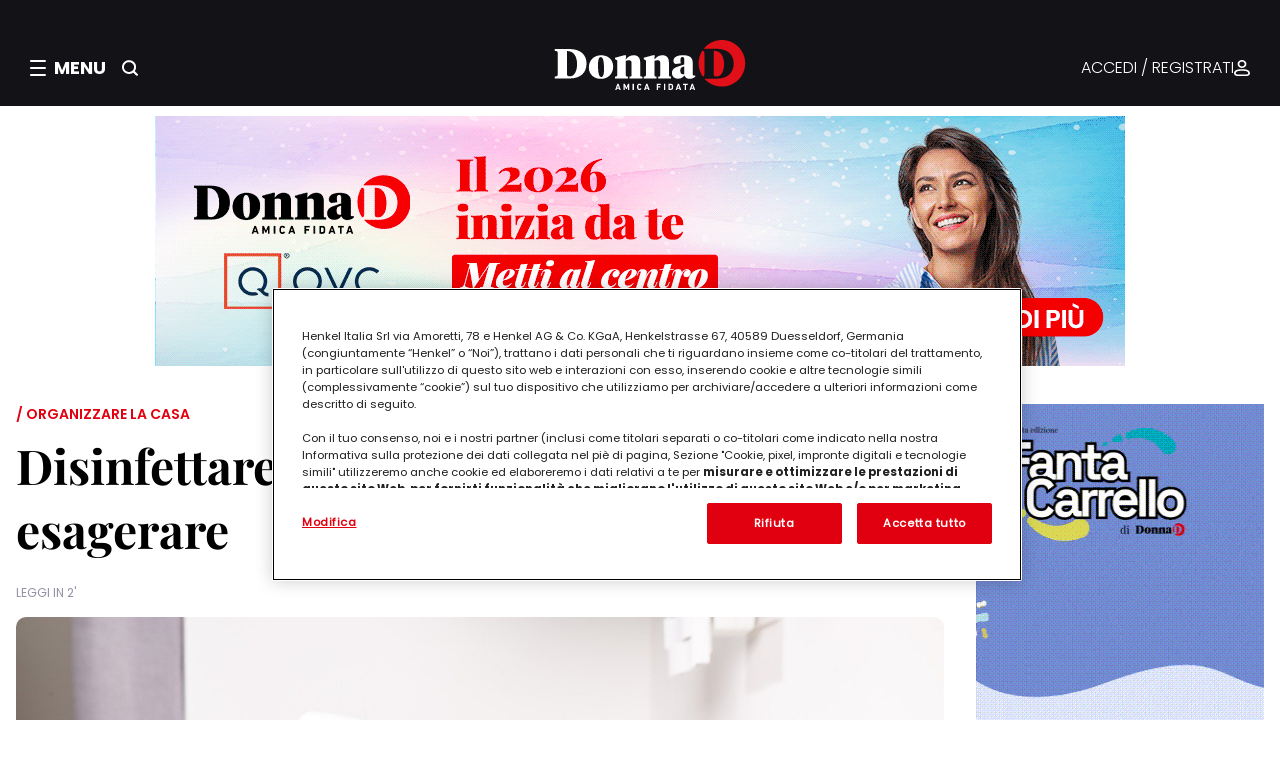

--- FILE ---
content_type: text/html;charset=UTF-8
request_url: https://www.donnad.it/disinfettare-casa-attenzione-non-esagerare
body_size: 82727
content:
<!DOCTYPE html>


























































































































<html lang="it">
<head>
		<meta charset="utf-8" />
		<meta http-equiv="Content-Type" content="text/html; charset=UTF-8" />
		<meta http-equiv="X-UA-Compatible" content="IE=edge,chrome=1" />
		<meta http-equiv="no-cache" content="" />
		<meta name="robots" content="NOODP" />
		<meta name="viewport" content="width=device-width, initial-scale=1.0, minimum-scale=1.0, maximum-scale=1.0" />
		<meta name="format-detection" content="telephone=no" />

		<link rel="shortcut icon" type="image/x-icon" href="/fe-web/img/favicon.ico"/>
		<link rel="favicon" href="/fe-web/img/favicon.ico"/>

		
		

		
			
				<title>Disinfettare la casa: attenzione a non esagerare | DonnaD</title>
				<meta property='og:title' content="Disinfettare la casa: attenzione a non esagerare | DonnaD" />
			
			
		

		
			
				<meta name="description" content="Qualche consiglio per usare correttamente e solo quando servono i disinfettanti" />
				<meta property="og:description" content="Qualche consiglio per usare correttamente e solo quando servono i disinfettanti">
			
			
		

		
			
			
				
			
		

		

		
			
			
				<link rel="canonical" href="https://www.donnad.it/disinfettare-casa-attenzione-non-esagerare" />
			
		

		
			
				
					<link rel="alternate" hreflang="it" href="https://www.donnad.it/disinfettare-casa-attenzione-non-esagerare" />
				
			
		



		

		<meta property="og:url" content="/disinfettare-casa-attenzione-non-esagerare"/>
		<meta property="og:site_name" content="DonnaD"/>
		<meta property="og:type" content="website"/>

		

		
		

		<link media="screen" rel="stylesheet" href="/cms-web/publisher/vendor/youserxp-sdk/youserxp.css" type="text/css" />
		<script src="/cms-web/publisher/vendor/jquery/jquery.min.js"></script>
		<script src="/cms-web/publisher/vendor/youserxp-sdk/youserxp.umd.js"></script>
		<script>
			var hostUrl =  window.location.protocol + '//' + window.location.host;
			var yxpSdkConfig = {host: hostUrl};
		</script>



		<script>
			youserxp.config(yxpSdkConfig);
			var yxpTracker = youserxp.tracker.getInstance({trackingId:'YXP-000001-0'});
		</script>

		<script>
			var sessionId = null;
			sessionId = getAuth();

			function getAuth(){
				var cookies = document.cookie;
				var authCookie = readCookie('YXP-AUTHORIZATION');
				if(!cookies || authCookie === null){
					return null;
				} else {
					return authCookie;
				}
			}

			function readCookie(name) {
				var nameEQ = name + "=";
				var ca = document.cookie.split(';');
				for(var i = 0; i < ca.length; i++) {
					var c = ca[i];
					while (c.charAt(0) == ' ') c = c.substring(1, c.length);
					if (c.indexOf(nameEQ) == 0) return c.substring(nameEQ.length, c.length);
				}
				return null;
			}

			$.ajaxSetup({
				beforeSend: function(xhr){
					if(sessionId) {
						xhr.setRequestHeader('Authorization', sessionId);
					}
				}
			});
		</script>

		








<meta name="google-site-verification" content="8nqj5n9htwgpRv2MOA5kuLcIrpdHfsiOuAO3Y0UpSD8"/>
<meta name="google-site-verification" content="U2Gvrg6LtqwfV8pd2rjIuDaWJBQuhci74V36d5ltgwc"/>







    
        <meta property="og:image"
              content="https://henkel.youser.tech/upl/sites/default/files/202116/cleanliness-2799470_1280.jpg"/>
    

    


    
        
        
        
        

        
        <meta name="version" content="1.1.5">


<script>
    window.__gigyaConf = {
        "enabledProviders": "Facebook",
        "connectWithoutLoginBehavior": "loginExistingUser",
        "cid": "DonnaD main",
        "enableSSOToken": true,
        "sessionExpiration": "-2"
    };
</script>



    
        <script type="text/javascript" lang="javascript"
                src="//cdns.eu1.gigya.com/js/gigya.js?apikey=4_wY320vKj1ROX0EfnWBVo4Q&lang=it"></script>
    
    



    
        <link rel="stylesheet" type="text/css" href="/fe-web/css/henkel_donnad_1.1.5.css">
        <script src="/fe-web/js/henkel_donnad_1.1.5.js"></script>
    
    

<link rel="stylesheet" href="https://cdn.jsdelivr.net/npm/intl-tel-input@25.3.1/build/css/intlTelInput.css">
<script src="https://cdn.jsdelivr.net/npm/intl-tel-input@25.3.1/build/js/intlTelInput.min.js"></script>











    
        

        

        
            
            
        

        
    

    <script type="text/javascript" class="optanon-category-C0004">
        document.addEventListener("DOMContentLoaded", () => {
            (function ($m, e, o, d, a, t, a$) {
                $m._neoHenkel = $m._neoHenkel || {};
                $m._neoHenkel.Q = $m._neoHenkel.Q || [];
                $m._neoHenkel.Q.push(['setup', function () {
                    $m._neoHenkel.B
                        .setLocationBase("hen_don_cas_all")
                        .setFormat("fmt_article_henkel")
                        .addPosition("ntv_cat_0", "DotnAd_ntv_cat_0")
                        .addPosition("ovl_u", "DotnAd_ovl_u")
                        .addPosition("970x250", "DotnAd_mh_u")
                        .addPosition("300x600_right1", "DotnAd_box_right1")
                        .addPosition("300x250_right2", "DotnAd_box_right2")
                        .addPosition("300x250_right3", "DotnAd_box_right3")
                        .addPosition("ntv_leggi_0", "DotnAd_ntv_leggi_0")
                        .addPosition("ntv_recent_0", "DotnAd_ntv_recent_0")
                        .addPosition("inr_u", "DotnAd_inr_u")
                        .addPosition("minread", "ADVLoyaltyInread")
                        .addPosition("ntv_lstng_0", "DotnAd_ntv_lstng_0");
                    if (($m._neoHenkel.Utils.MobileDetect.tablet() ||
                        $m._neoHenkel.Utils.MobileDetect.phone())) {
                        $m._neoHenkel.B.setMobileFormat();
                    }
                    if (document.body.classList.contains("node-type-articolo") ||
                        document.body.classList.contains("node-type-ricetta")) {
                        $m._neoHenkel.B.subDFamily("floating", "body");
                        if (($m._neoHenkel.Utils.MobileDetect.tablet() ||
                            $m._neoHenkel.Utils.MobileDetect.phone())) {
                            $m._neoHenkel.B.subDFamily("mfloating", "body");
                        }
                    }
                }]);
                let x = d.createElement(e), s = d.getElementsByTagName(e)[0];
                x.src = ('https:' === t.protocol ? 'https://js-ssl' : 'http://js') + o;
                x.async = a;
                s.parentNode.insertBefore(x, s);
            })(window, 'scr' + 'ipt', '.neodatagroup.com/henkel.js', document, 1, location, 1);
        });
    </script>









    

    
        
    


<!-- Inizio informativa di consenso dei cookie OneTrust -->

    
        <script src="https://cdn.cookielaw.org/scripttemplates/otSDKStub.js" data-document-language="true"
                type="text/javascript" charset="UTF-8" data-domain-script="9d0412f7-2fba-4b13-b9e6-ff31cf60ff23"></script>
        <script type="text/javascript">
            function OptanonWrapper() {
            }
        </script>
    
    

<!-- Fine informativa di consenso dei cookie OneTrust -->




<script>
    !function (f, b, e, v, n, t, s) {
        if (f.fbq) return;
        n = f.fbq = function () {
            n.callMethod ?
                n.callMethod.apply(n, arguments) : n.queue.push(arguments)
        };
        if (!f._fbq) f._fbq = n;
        n.push = n;
        n.loaded = !0;
        n.version = '2.0';
        n.queue = [];
        t = b.createElement(e);
        t.async = !0;
        t.src = v;
        s = b.getElementsByTagName(e)[0];
        s.parentNode.insertBefore(t, s)
    }(window, document, 'script',
        'https://connect.facebook.net/en_US/fbevents.js');
    fbq('init', '662700317541466');
    fbq('track', 'PageView');
    if (location.pathname === '/loyalty/thank-you') {
        fbq('track', 'CompleteRegistration');
    }
</script>

<noscript>
    <img height="1" width="1" src="https://www.facebook.com/tr?id=662700317541466&ev=PageView&noscript=1"/>
</noscript>




<script class="optanon-category-C0002">(function (w, d, s, l, i) {
    w[l] = w[l] || [];
    w[l].push({
        'gtm.start':
            new Date().getTime(), event: 'gtm.js'
    });
    var f = d.getElementsByTagName(s)[0],
        j = d.createElement(s),
        dl = l != 'dataLayer' ? '&l=' + l : '';
    j.async = true;
    j.src =
        '//www.googletagmanager.com/gtm.js?id=' + i + dl;
    f.parentNode.insertBefore(j, f);
})(window, document, 'script', 'dataLayer', 'GTM-5BVL25');
</script>

<script class="optanon-category-C0002">(function (w, d, s, l, i) {
    w[l] = w[l] || [];
    w[l].push({
        'gtm.start':
            new Date().getTime(), event: 'gtm.js'
    });
    var f = d.getElementsByTagName(s)[0],
        j = d.createElement(s),
        dl = l != 'dataLayer' ? '&l=' + l : '';
    j.async = true;
    j.src =
        '//www.googletagmanager.com/gtm.js?id=' + i + dl;
    f.parentNode.insertBefore(j, f);
})(window, document, 'script', 'dataLayer', 'GTM-53JR86');</script>



<script>
    window.authProvider = youserxp.raas.getInstance({
        providerName: "gigyaProvider", providerConfig: {
            apiPluginVersion: '2.0',
            siteName: "donnad",
            authMode: 'jwt',
            manageUrlBack: true,
            postLoginUrl: window.location.href,
            logoutUrl: "/"
        }
    });
</script>

<script>
    yxpSdkConfig['translations'] = {
        FORMMANAGER_ERROR_REQUIRED_FIELD: "Il campo è obbligatorio",
    }
</script>

<script>
    window.GENERIC_TRANSLATIONS = {
        genericSearchLink: '/ricerca',
        recipeSearchLink: '/ricettario',
        dloversBannerDesktopImgUrl: 'https://dlovers.donnad.it/upl/entities/page/dlovers-banner.png',
        dloversBannerMobileImgUrl: 'https://dlovers.donnad.it/upl/entities/page/dlovers-banner.png',
        dloversBannerTitle: "Partecipa a DLovers, il nuovo programma fedeltà",
        dloversBannerSubtitle: "Ti aspetta un mondo di premi pensati per te",
        dloversBannerCtaHref: "https://dlovers.donnad.it/reserved/dlovers",
        dloversBannerCtaLabel: "Scopri di più",
        receiptInApproval: "L’accredito dei tuoi punti può richiedere fino a xxx ore/giorni.",
        receiptRejectedLabel: "Annullata",
        receiptRejectedTooltip: "La tua prova d'acquisto non rispettava i requisiti",
        firstReceipt: "Di cui 15 Punti Cuore per il caricamento del primo documento di acquistoE in più hai ottenuto 15 Punti Cuore per il caricamento del primo documento di acquisto"
    };
</script>
	</head>
	<body>
	









<div class="gigya-raas-login" id="gigya-login-screen" component="ScreensetComponent"></div>




<noscript>
    <iframe class="optanon-category-C0004" src="//www.googletagmanager.com/ns.html?id=GTM-5BVL25"
            height="0" width="0" style="display:none;visibility:hidden"></iframe>
</noscript>
<noscript>
    <iframe class="optanon-category-C0004" src="//www.googletagmanager.com/ns.html?id=GTM-53JR86"
            height="0" width="0" style="display:none;visibility:hidden"></iframe>
</noscript>

<script type="text/javascript">

    (function() {
        var s = document.createElement("script"),
            e = !document.body ? document.querySelector("head") : document.body;
        s.src = "https://acsbapp.com/apps/app/dist/js/app.js";
        s.async = true;
        s.onload = function() {
            acsbJS.init({
                statementLink: "",
                footerHtml: '<a href="https://www.accessiway.com/it/home/" target="_blank">AccessiWay. The Web Accessibility Solution</a>',
                hideMobile: false,
                hideTrigger: false,
                language: "it",
                position: "left",
                leadColor: "#0069fb",
                triggerColor: "#004fce",
                triggerRadius: "50%",
                triggerPositionX: "left",
                triggerPositionY: "bottom",
                triggerIcon: "people",
                triggerSize: "medium",
                triggerOffsetX: 20,
                triggerOffsetY: 20,
                mobile: {
                    triggerSize: "medium",
                    triggerPositionX: "left",
                    triggerPositionY: "bottom",
                    triggerOffsetX: 10,
                    triggerOffsetY: 10,
                    triggerRadius: "50%",
                },
            });
        };
        e.appendChild(s);
    })();
</script>
	<div id="yxp_block_751a25b6badfad8111bae1bc5e834feb" class="yxpMainContainer">
		<div class="yxpRow">
		<div id="yxp_block_c6b58f13104b9910649cc3647ba4d21e"
			 class="yxp-cols-12 page-container "    component="DefaultCtrl"   
>
					<div class="yxpRow">

		<div id="yxp_block_343fbc7665a869fe9fc01b9c8e6a7ae8"
			 class="yxp-cols-12 yxpBlock yxpType_CUSTOM  " >





<header class="header" component="HeaderComponent">
    <div class="header__top">
        <div class="header__left">
            <div class="header__hamburger" role="button" aria-label="Apri menu" tabindex="0">
                <div class="hamburger-icon">
                    <icontemplate icon="burger-menu" size="small" clazz="icon light"></icontemplate>
                </div>
                <div class="close-icon hidden">
                    <icontemplate icon="close" size="large" clazz="icon light"></icontemplate>
                </div>

                <span class="header__menu-label">MENU</span>
            </div>

            <div class="header__search-button" role="button" aria-label="Cerca">
                <icontemplate icon="search" size="small" clazz="icon light"></icontemplate>
            </div>
        </div>

        <div class="header__middle">
            <a href="/" class="header__logo-link">
                <img src="/fe-web/img/donnad/logo.svg" alt="DonnaD" class="header__logo-image"/>
            </a>
        </div>

        <div class="header__right">
            <div class="header__auth-wrapper">
                

                
                    <a href="#" class="header__auth-link gigya-login-button">ACCEDI / REGISTRATI</a>
                
                <icontemplate icon="authenticated" size="small" clazz="icon light"></icontemplate>
            </div>
        </div>

        <div class="header__search-button header__search-button_mobile" role="button" aria-label="Cerca">
            <icontemplate icon="search" size="small" clazz="icon light"></icontemplate>
        </div>
    </div>

    

    



<div class="search-overlay" component="SearchComponent">
    <div class="search-overlay__content">
        <button class="search-overlay__close-button" aria-label="Chiudi ricerca">
            chiudi
        </button>
        <h2 class="search-overlay__title">Cerca nel magazine</h2>
        <p class="search-overlay__label">INIZIA QUI LA TUA RICERCA</p>
        <div class="search-overlay__input-container">
            <div class="search-bar">
                <input type="text" class="search-bar__input"
                       placeholder="Inserisci qui le parole chiave" id="search-input"/>
                <button class="search-bar__button" id="search-button">
                    <icontemplate icon="search" size="large" clazz="icon light"></icontemplate>
                </button>
            </div>
        </div>
    </div>
</div>


    <div component="OverlayComponent" class="overlay" data-overlay aria-hidden="true" tabindex="-1"></div>
    




<div component="MenuComponent" class="menu" data-menu aria-hidden="true" tabindex="-1">
    <div class="menu__header">
        <div class="menu__auth">

            <icontemplate icon="authenticated" size="small" clazz="icon light"></icontemplate>

            

            
                <a href="#" class="gigya-login-button">ACCEDI / REGISTRATI</a>
            


            <span class="arrow">
                <icontemplate icon="arrow" size="small" clazz="icon light"></icontemplate>
            </span>
        </div>
    </div>
    <div class="menu__content">
        <nav class="menu__left">
            <div class="menu__left-close">
                <icontemplate icon="close" clazz="icon light" size="large"></icontemplate>
            </div>

            
                
                
                



<div component="MenuAccordionComponent">
    <div class="menu-accordion__item" data-accordion-item>
        <button class="menu-accordion__header" data-accordion-header aria-expanded="false" aria-controls="content-1"
                id="header-1">
            <span class="menu-accordion__title">CONCORSI E INIZIATIVE</span>
            <span class="menu-accordion__icon-wrapper">
                <span class="menu-accordion__icon menu-accordion__icon--plus">
                    <icontemplate icon="plus" size="regular" clazz="icon light"></icontemplate>
                </span>
                <span class="menu-accordion__icon menu-accordion__icon--minus">
                    <icontemplate icon="minus" size="regular" clazz="icon light"></icontemplate>
                </span>
            </span>
        </button>
        <div class="menu-accordion__content" data-accordion-content id="content-1" role="region"
             aria-labelledby="header-1">
            <ul class="menu-accordion__list">
                
                    
                        
                            <li class="menu-accordion__list-item">
                                <a href="https://concorsi.donnad.it/" target="SELF">CONCORSI</a>
                            </li>
                        
                    

                    
                
            </ul>
        </div>
    </div>
</div>
            
                
                
                



<div component="MenuAccordionComponent">
    <div class="menu-accordion__item" data-accordion-item>
        <button class="menu-accordion__header" data-accordion-header aria-expanded="false" aria-controls="content-1"
                id="header-1">
            <span class="menu-accordion__title">SUGGERITI DA NOI</span>
            <span class="menu-accordion__icon-wrapper">
                <span class="menu-accordion__icon menu-accordion__icon--plus">
                    <icontemplate icon="plus" size="regular" clazz="icon light"></icontemplate>
                </span>
                <span class="menu-accordion__icon menu-accordion__icon--minus">
                    <icontemplate icon="minus" size="regular" clazz="icon light"></icontemplate>
                </span>
            </span>
        </button>
        <div class="menu-accordion__content" data-accordion-content id="content-1" role="region"
             aria-labelledby="header-1">
            <ul class="menu-accordion__list">
                
                    
                        
                            <li class="menu-accordion__list-item">
                                <a href="/enjoytogether-old-2022" target="SELF">#EnjoyTogether</a>
                            </li>
                        
                            <li class="menu-accordion__list-item">
                                <a href="/lp/armocromiaconcoloreria" target="SELF">Armocromia con Coloreria</a>
                            </li>
                        
                            <li class="menu-accordion__list-item">
                                <a href="/lp/pro-nature" target="SELF">ProNature</a>
                            </li>
                        
                            <li class="menu-accordion__list-item">
                                <a href="/lp/crea-con-faber-castell" target="SELF">Crea con Faber-Castell</a>
                            </li>
                        
                            <li class="menu-accordion__list-item">
                                <a href="/beauty-lounge" target="SELF">Beauty Lounge</a>
                            </li>
                        
                    

                    
                
            </ul>
        </div>
    </div>
</div>
            
            




<div class="menu-banner">
    <div class="menu-banner__title">DLovers: il programma fedeltà</div>
    <div class="menu-banner__descr">Ti aspetta un mondo di premi pensati per te</div>
    <div class="tertiary-button"><a href="https://dlovers.donnad.it/reserved/dlovers" target="_blank">Scopri di più</a>
    </div>
</div>


        </nav>
        <nav class="menu__right">
            
            <h5 class="menu__right-header">MAGAZINE</h5>
            
                
                
                



<div component="MenuAccordionComponent">
    <div class="menu-accordion__item" data-accordion-item>
        <button class="menu-accordion__header" data-accordion-header aria-expanded="false" aria-controls="content-1"
                id="header-1">
            <span class="menu-accordion__title">Lavoro</span>
            <span class="menu-accordion__icon-wrapper">
                <span class="menu-accordion__icon menu-accordion__icon--plus">
                    <icontemplate icon="plus" size="regular" clazz="icon light"></icontemplate>
                </span>
                <span class="menu-accordion__icon menu-accordion__icon--minus">
                    <icontemplate icon="minus" size="regular" clazz="icon light"></icontemplate>
                </span>
            </span>
        </button>
        <div class="menu-accordion__content" data-accordion-content id="content-1" role="region"
             aria-labelledby="header-1">
            <ul class="menu-accordion__list">
                
                    

                    
                        
                            <li class="menu-accordion__list-item">
                                <a href="/alberatura/racconti-di-donne" target="_self">Tutto Lavoro</a>
                            </li>
                        
                            <li class="menu-accordion__list-item">
                                <a href="/alberatura/donne-e-lavoro" target="_self">Donne e Lavoro</a>
                            </li>
                        
                            <li class="menu-accordion__list-item">
                                <a href="/l-angolo-degli-esperti/olivia-chierighini" target="_self">Racconti di donne di Olivia Chierigini</a>
                            </li>
                        
                    
                
            </ul>
        </div>
    </div>
</div>
            
                
                
                



<div component="MenuAccordionComponent">
    <div class="menu-accordion__item" data-accordion-item>
        <button class="menu-accordion__header" data-accordion-header aria-expanded="false" aria-controls="content-1"
                id="header-1">
            <span class="menu-accordion__title">Casa</span>
            <span class="menu-accordion__icon-wrapper">
                <span class="menu-accordion__icon menu-accordion__icon--plus">
                    <icontemplate icon="plus" size="regular" clazz="icon light"></icontemplate>
                </span>
                <span class="menu-accordion__icon menu-accordion__icon--minus">
                    <icontemplate icon="minus" size="regular" clazz="icon light"></icontemplate>
                </span>
            </span>
        </button>
        <div class="menu-accordion__content" data-accordion-content id="content-1" role="region"
             aria-labelledby="header-1">
            <ul class="menu-accordion__list">
                
                    

                    
                        
                            <li class="menu-accordion__list-item">
                                <a href="/alberatura/casa" target="_self">Tutto Casa</a>
                            </li>
                        
                            <li class="menu-accordion__list-item">
                                <a href="/alberatura/interni" target="_self">Arredo interno</a>
                            </li>
                        
                            <li class="menu-accordion__list-item">
                                <a href="/alberatura/esterni" target="_self">Arredo esterno</a>
                            </li>
                        
                            <li class="menu-accordion__list-item">
                                <a href="/alberatura/bucato-perfetto" target="_self">Bucato perfetto</a>
                            </li>
                        
                            <li class="menu-accordion__list-item">
                                <a href="/alberatura/casa-sicura" target="_self">Organizzare la casa</a>
                            </li>
                        
                            <li class="menu-accordion__list-item">
                                <a href="/alberatura/pulire-facile" target="_self">Pulizie</a>
                            </li>
                        
                            <li class="menu-accordion__list-item">
                                <a href="/alberatura/risparmiare-in-casa" target="_self">Risparmiare in casa</a>
                            </li>
                        
                    
                
            </ul>
        </div>
    </div>
</div>
            
                
                
                



<div component="MenuAccordionComponent">
    <div class="menu-accordion__item" data-accordion-item>
        <button class="menu-accordion__header" data-accordion-header aria-expanded="false" aria-controls="content-1"
                id="header-1">
            <span class="menu-accordion__title">Oroscopo e sogni</span>
            <span class="menu-accordion__icon-wrapper">
                <span class="menu-accordion__icon menu-accordion__icon--plus">
                    <icontemplate icon="plus" size="regular" clazz="icon light"></icontemplate>
                </span>
                <span class="menu-accordion__icon menu-accordion__icon--minus">
                    <icontemplate icon="minus" size="regular" clazz="icon light"></icontemplate>
                </span>
            </span>
        </button>
        <div class="menu-accordion__content" data-accordion-content id="content-1" role="region"
             aria-labelledby="header-1">
            <ul class="menu-accordion__list">
                
                    

                    
                        
                            <li class="menu-accordion__list-item">
                                <a href="/alberatura/oroscopo-e-sogni" target="_self">Tutto Oroscopo e sogni</a>
                            </li>
                        
                            <li class="menu-accordion__list-item">
                                <a href="/alberatura/oroscopo-cinese" target="_self">Oroscopo cinese</a>
                            </li>
                        
                            <li class="menu-accordion__list-item">
                                <a href="/alberatura/oroscopo-della-seduzione" target="_self">Oroscopo della seduzione</a>
                            </li>
                        
                            <li class="menu-accordion__list-item">
                                <a href="/alberatura/interpretazione-dei-sogni" target="_self">Interpretazione dei sogni</a>
                            </li>
                        
                            <li class="menu-accordion__list-item">
                                <a href="/alberatura/tutto-sull-astrologia" target="_self">Tutto sull'astrologia</a>
                            </li>
                        
                            <li class="menu-accordion__list-item">
                                <a href="/alberatura/oroscopo-annuale" target="_self">Oroscopo annuale</a>
                            </li>
                        
                    
                
            </ul>
        </div>
    </div>
</div>
            
                
                
                



<div component="MenuAccordionComponent">
    <div class="menu-accordion__item" data-accordion-item>
        <button class="menu-accordion__header" data-accordion-header aria-expanded="false" aria-controls="content-1"
                id="header-1">
            <span class="menu-accordion__title">Sostenibilità</span>
            <span class="menu-accordion__icon-wrapper">
                <span class="menu-accordion__icon menu-accordion__icon--plus">
                    <icontemplate icon="plus" size="regular" clazz="icon light"></icontemplate>
                </span>
                <span class="menu-accordion__icon menu-accordion__icon--minus">
                    <icontemplate icon="minus" size="regular" clazz="icon light"></icontemplate>
                </span>
            </span>
        </button>
        <div class="menu-accordion__content" data-accordion-content id="content-1" role="region"
             aria-labelledby="header-1">
            <ul class="menu-accordion__list">
                
                    

                    
                        
                            <li class="menu-accordion__list-item">
                                <a href="/alberatura/ecologia-e-risparmio" target="_self">Tutto Sostenibilità</a>
                            </li>
                        
                            <li class="menu-accordion__list-item">
                                <a href="/alberatura/idee-verdi" target="_self">Vivere green</a>
                            </li>
                        
                            <li class="menu-accordion__list-item">
                                <a href="/alberatura/guide-eco" target="_self">Guide Eco</a>
                            </li>
                        
                            <li class="menu-accordion__list-item">
                                <a href="/alberatura/risparmio-energetico" target="_self">Risparmio energetico</a>
                            </li>
                        
                    
                
            </ul>
        </div>
    </div>
</div>
            
                
                
                



<div component="MenuAccordionComponent">
    <div class="menu-accordion__item" data-accordion-item>
        <button class="menu-accordion__header" data-accordion-header aria-expanded="false" aria-controls="content-1"
                id="header-1">
            <span class="menu-accordion__title">Animali domestici</span>
            <span class="menu-accordion__icon-wrapper">
                <span class="menu-accordion__icon menu-accordion__icon--plus">
                    <icontemplate icon="plus" size="regular" clazz="icon light"></icontemplate>
                </span>
                <span class="menu-accordion__icon menu-accordion__icon--minus">
                    <icontemplate icon="minus" size="regular" clazz="icon light"></icontemplate>
                </span>
            </span>
        </button>
        <div class="menu-accordion__content" data-accordion-content id="content-1" role="region"
             aria-labelledby="header-1">
            <ul class="menu-accordion__list">
                
                    

                    
                        
                            <li class="menu-accordion__list-item">
                                <a href="/alberatura/animali-domestici" target="_self">Tutto Animali domestici</a>
                            </li>
                        
                            <li class="menu-accordion__list-item">
                                <a href="/alberatura/alimentazione-e-sport" target="_self">Alimentazione degli animali</a>
                            </li>
                        
                            <li class="menu-accordion__list-item">
                                <a href="/alberatura/vacanza" target="_self">Animali in viaggio</a>
                            </li>
                        
                            <li class="menu-accordion__list-item">
                                <a href="/alberatura/capire-gli-animali" target="_self">Capire gli animali</a>
                            </li>
                        
                            <li class="menu-accordion__list-item">
                                <a href="/alberatura/salute-e-benessere" target="_self">Salute e benessere</a>
                            </li>
                        
                            <li class="menu-accordion__list-item">
                                <a href="/alberatura/cani-e-gatti" target="_self">Vivere con un animale</a>
                            </li>
                        
                    
                
            </ul>
        </div>
    </div>
</div>
            
                
                
                



<div component="MenuAccordionComponent">
    <div class="menu-accordion__item" data-accordion-item>
        <button class="menu-accordion__header" data-accordion-header aria-expanded="false" aria-controls="content-1"
                id="header-1">
            <span class="menu-accordion__title">Intrattenimento</span>
            <span class="menu-accordion__icon-wrapper">
                <span class="menu-accordion__icon menu-accordion__icon--plus">
                    <icontemplate icon="plus" size="regular" clazz="icon light"></icontemplate>
                </span>
                <span class="menu-accordion__icon menu-accordion__icon--minus">
                    <icontemplate icon="minus" size="regular" clazz="icon light"></icontemplate>
                </span>
            </span>
        </button>
        <div class="menu-accordion__content" data-accordion-content id="content-1" role="region"
             aria-labelledby="header-1">
            <ul class="menu-accordion__list">
                
                    

                    
                        
                            <li class="menu-accordion__list-item">
                                <a href="/alberatura/intrattenimento" target="_self">Tutto Intrattenimento</a>
                            </li>
                        
                            <li class="menu-accordion__list-item">
                                <a href="/alberatura/cinema" target="_self">Cinema</a>
                            </li>
                        
                            <li class="menu-accordion__list-item">
                                <a href="/alberatura/giochi-bambini" target="_self">Giochi per bambini</a>
                            </li>
                        
                            <li class="menu-accordion__list-item">
                                <a href="/alberatura/libri" target="_self">Libri</a>
                            </li>
                        
                            <li class="menu-accordion__list-item">
                                <a href="/alberatura/musica" target="_self">Musica</a>
                            </li>
                        
                            <li class="menu-accordion__list-item">
                                <a href="/alberatura/serie-tv" target="_self">Serie tv</a>
                            </li>
                        
                    
                
            </ul>
        </div>
    </div>
</div>
            
                
                
                



<div component="MenuAccordionComponent">
    <div class="menu-accordion__item" data-accordion-item>
        <button class="menu-accordion__header" data-accordion-header aria-expanded="false" aria-controls="content-1"
                id="header-1">
            <span class="menu-accordion__title">L’angolo degli esperti</span>
            <span class="menu-accordion__icon-wrapper">
                <span class="menu-accordion__icon menu-accordion__icon--plus">
                    <icontemplate icon="plus" size="regular" clazz="icon light"></icontemplate>
                </span>
                <span class="menu-accordion__icon menu-accordion__icon--minus">
                    <icontemplate icon="minus" size="regular" clazz="icon light"></icontemplate>
                </span>
            </span>
        </button>
        <div class="menu-accordion__content" data-accordion-content id="content-1" role="region"
             aria-labelledby="header-1">
            <ul class="menu-accordion__list">
                
                    

                    
                        
                            <li class="menu-accordion__list-item">
                                <a href="/alberatura/l-angolo-degli-esperti" target="_self">Tutto L’angolo degli esperti</a>
                            </li>
                        
                    
                
            </ul>
        </div>
    </div>
</div>
            
                
                
                



<div component="MenuAccordionComponent">
    <div class="menu-accordion__item" data-accordion-item>
        <button class="menu-accordion__header" data-accordion-header aria-expanded="false" aria-controls="content-1"
                id="header-1">
            <span class="menu-accordion__title">Benessere</span>
            <span class="menu-accordion__icon-wrapper">
                <span class="menu-accordion__icon menu-accordion__icon--plus">
                    <icontemplate icon="plus" size="regular" clazz="icon light"></icontemplate>
                </span>
                <span class="menu-accordion__icon menu-accordion__icon--minus">
                    <icontemplate icon="minus" size="regular" clazz="icon light"></icontemplate>
                </span>
            </span>
        </button>
        <div class="menu-accordion__content" data-accordion-content id="content-1" role="region"
             aria-labelledby="header-1">
            <ul class="menu-accordion__list">
                
                    

                    
                        
                            <li class="menu-accordion__list-item">
                                <a href="/alberatura/benessere" target="_self">Tutto Benessere</a>
                            </li>
                        
                            <li class="menu-accordion__list-item">
                                <a href="/alberatura/dormire-bene" target="_self">Dormire bene</a>
                            </li>
                        
                            <li class="menu-accordion__list-item">
                                <a href="/alberatura/igiene-orale" target="_self">Igiene orale</a>
                            </li>
                        
                            <li class="menu-accordion__list-item">
                                <a href="/alberatura/mangiare-bene" target="_self">Mangiare bene</a>
                            </li>
                        
                            <li class="menu-accordion__list-item">
                                <a href="/alberatura/psicologia" target="_self">Psicologia</a>
                            </li>
                        
                            <li class="menu-accordion__list-item">
                                <a href="/alberatura/erboristeria" target="_self">Rimedi naturali</a>
                            </li>
                        
                            <li class="menu-accordion__list-item">
                                <a href="/alberatura/salute" target="_self">Salute</a>
                            </li>
                        
                    
                
            </ul>
        </div>
    </div>
</div>
            
                
                
                



<div component="MenuAccordionComponent">
    <div class="menu-accordion__item" data-accordion-item>
        <button class="menu-accordion__header" data-accordion-header aria-expanded="false" aria-controls="content-1"
                id="header-1">
            <span class="menu-accordion__title">Moda</span>
            <span class="menu-accordion__icon-wrapper">
                <span class="menu-accordion__icon menu-accordion__icon--plus">
                    <icontemplate icon="plus" size="regular" clazz="icon light"></icontemplate>
                </span>
                <span class="menu-accordion__icon menu-accordion__icon--minus">
                    <icontemplate icon="minus" size="regular" clazz="icon light"></icontemplate>
                </span>
            </span>
        </button>
        <div class="menu-accordion__content" data-accordion-content id="content-1" role="region"
             aria-labelledby="header-1">
            <ul class="menu-accordion__list">
                
                    

                    
                        
                            <li class="menu-accordion__list-item">
                                <a href="/alberatura/stile-e-tendenze" target="_self">Tutto Moda</a>
                            </li>
                        
                            <li class="menu-accordion__list-item">
                                <a href="/alberatura/abiti-da-sposa" target="_self">Abiti da sposa</a>
                            </li>
                        
                            <li class="menu-accordion__list-item">
                                <a href="/alberatura/guida-allo-shopping" target="_self">Guida allo shopping</a>
                            </li>
                        
                            <li class="menu-accordion__list-item">
                                <a href="/alberatura/outfit-ogni-stagione" target="_self">Outfit per ogni stagione</a>
                            </li>
                        
                            <li class="menu-accordion__list-item">
                                <a href="/alberatura/outfit-le-tue-occasioni" target="_self">Outfit per le tue occasioni</a>
                            </li>
                        
                            <li class="menu-accordion__list-item">
                                <a href="/alberatura/stili-e-tendenze" target="_self">Stili e tendenze</a>
                            </li>
                        
                    
                
            </ul>
        </div>
    </div>
</div>
            
                
                
                



<div component="MenuAccordionComponent">
    <div class="menu-accordion__item" data-accordion-item>
        <button class="menu-accordion__header" data-accordion-header aria-expanded="false" aria-controls="content-1"
                id="header-1">
            <span class="menu-accordion__title">Bellezza</span>
            <span class="menu-accordion__icon-wrapper">
                <span class="menu-accordion__icon menu-accordion__icon--plus">
                    <icontemplate icon="plus" size="regular" clazz="icon light"></icontemplate>
                </span>
                <span class="menu-accordion__icon menu-accordion__icon--minus">
                    <icontemplate icon="minus" size="regular" clazz="icon light"></icontemplate>
                </span>
            </span>
        </button>
        <div class="menu-accordion__content" data-accordion-content id="content-1" role="region"
             aria-labelledby="header-1">
            <ul class="menu-accordion__list">
                
                    

                    
                        
                            <li class="menu-accordion__list-item">
                                <a href="/alberatura/bellezza" target="_self">Tutto Bellezza</a>
                            </li>
                        
                            <li class="menu-accordion__list-item">
                                <a href="/alberatura/tutto-capelli" target="_self">Capelli</a>
                            </li>
                        
                            <li class="menu-accordion__list-item">
                                <a href="/alberatura/cura-del-corpo" target="_self">Cura del corpo</a>
                            </li>
                        
                            <li class="menu-accordion__list-item">
                                <a href="/alberatura/viso-e-corpo" target="_self">Cura del viso</a>
                            </li>
                        
                            <li class="menu-accordion__list-item">
                                <a href="/alberatura/depilazione" target="_self">Depilazione</a>
                            </li>
                        
                            <li class="menu-accordion__list-item">
                                <a href="/alberatura/idee-makeup" target="_self">Makeup</a>
                            </li>
                        
                    
                
            </ul>
        </div>
    </div>
</div>
            
                
                
                



<div component="MenuAccordionComponent">
    <div class="menu-accordion__item" data-accordion-item>
        <button class="menu-accordion__header" data-accordion-header aria-expanded="false" aria-controls="content-1"
                id="header-1">
            <span class="menu-accordion__title">Sport e fitness</span>
            <span class="menu-accordion__icon-wrapper">
                <span class="menu-accordion__icon menu-accordion__icon--plus">
                    <icontemplate icon="plus" size="regular" clazz="icon light"></icontemplate>
                </span>
                <span class="menu-accordion__icon menu-accordion__icon--minus">
                    <icontemplate icon="minus" size="regular" clazz="icon light"></icontemplate>
                </span>
            </span>
        </button>
        <div class="menu-accordion__content" data-accordion-content id="content-1" role="region"
             aria-labelledby="header-1">
            <ul class="menu-accordion__list">
                
                    

                    
                        
                            <li class="menu-accordion__list-item">
                                <a href="/alberatura/sport" target="_self">Tutto Sport e fitness</a>
                            </li>
                        
                            <li class="menu-accordion__list-item">
                                <a href="/alberatura/sport-0" target="_self">Sport</a>
                            </li>
                        
                            <li class="menu-accordion__list-item">
                                <a href="/alberatura/allenamento-da-casa" target="_self">Allenamento da casa</a>
                            </li>
                        
                            <li class="menu-accordion__list-item">
                                <a href="/l-angolo-degli-esperti/giulia-calefato" target="_self">In forma con Giulia Calefato</a>
                            </li>
                        
                    
                
            </ul>
        </div>
    </div>
</div>
            
                
                
                



<div component="MenuAccordionComponent">
    <div class="menu-accordion__item" data-accordion-item>
        <button class="menu-accordion__header" data-accordion-header aria-expanded="false" aria-controls="content-1"
                id="header-1">
            <span class="menu-accordion__title">Viaggi</span>
            <span class="menu-accordion__icon-wrapper">
                <span class="menu-accordion__icon menu-accordion__icon--plus">
                    <icontemplate icon="plus" size="regular" clazz="icon light"></icontemplate>
                </span>
                <span class="menu-accordion__icon menu-accordion__icon--minus">
                    <icontemplate icon="minus" size="regular" clazz="icon light"></icontemplate>
                </span>
            </span>
        </button>
        <div class="menu-accordion__content" data-accordion-content id="content-1" role="region"
             aria-labelledby="header-1">
            <ul class="menu-accordion__list">
                
                    

                    
                        
                            <li class="menu-accordion__list-item">
                                <a href="/alberatura/viaggi" target="_self">Tutto Viaggi</a>
                            </li>
                        
                            <li class="menu-accordion__list-item">
                                <a href="/alberatura/allestero" target="_self">All'Estero</a>
                            </li>
                        
                            <li class="menu-accordion__list-item">
                                <a href="/alberatura/compagni-di-viaggio" target="_self">Compagni di viaggio</a>
                            </li>
                        
                            <li class="menu-accordion__list-item">
                                <a href="/alberatura/in-italia" target="_self">In Italia</a>
                            </li>
                        
                            <li class="menu-accordion__list-item">
                                <a href="/alberatura/consigli-di-viaggio" target="_self">Organizzare un viaggio</a>
                            </li>
                        
                            <li class="menu-accordion__list-item">
                                <a href="/alberatura/luna-di-miele" target="_self">Viaggi di nozze</a>
                            </li>
                        
                    
                
            </ul>
        </div>
    </div>
</div>
            
                
                
                



<div component="MenuAccordionComponent">
    <div class="menu-accordion__item" data-accordion-item>
        <button class="menu-accordion__header" data-accordion-header aria-expanded="false" aria-controls="content-1"
                id="header-1">
            <span class="menu-accordion__title">Pollice Verde</span>
            <span class="menu-accordion__icon-wrapper">
                <span class="menu-accordion__icon menu-accordion__icon--plus">
                    <icontemplate icon="plus" size="regular" clazz="icon light"></icontemplate>
                </span>
                <span class="menu-accordion__icon menu-accordion__icon--minus">
                    <icontemplate icon="minus" size="regular" clazz="icon light"></icontemplate>
                </span>
            </span>
        </button>
        <div class="menu-accordion__content" data-accordion-content id="content-1" role="region"
             aria-labelledby="header-1">
            <ul class="menu-accordion__list">
                
                    

                    
                        
                            <li class="menu-accordion__list-item">
                                <a href="/alberatura/pollice-verde" target="_self">Tutto Pollice verde</a>
                            </li>
                        
                            <li class="menu-accordion__list-item">
                                <a href="/alberatura/coltivare-sul-terrazzo" target="_self">Coltivare sul terrazzo</a>
                            </li>
                        
                            <li class="menu-accordion__list-item">
                                <a href="/alberatura/giardinaggio" target="_self">Giardinaggio</a>
                            </li>
                        
                            <li class="menu-accordion__list-item">
                                <a href="/alberatura/orto-e-giardino" target="_self">Orto</a>
                            </li>
                        
                            <li class="menu-accordion__list-item">
                                <a href="/alberatura/curare-le-piante" target="_self">Piante da interno</a>
                            </li>
                        
                    
                
            </ul>
        </div>
    </div>
</div>
            
                
                
                



<div component="MenuAccordionComponent">
    <div class="menu-accordion__item" data-accordion-item>
        <button class="menu-accordion__header" data-accordion-header aria-expanded="false" aria-controls="content-1"
                id="header-1">
            <span class="menu-accordion__title">Fai da te</span>
            <span class="menu-accordion__icon-wrapper">
                <span class="menu-accordion__icon menu-accordion__icon--plus">
                    <icontemplate icon="plus" size="regular" clazz="icon light"></icontemplate>
                </span>
                <span class="menu-accordion__icon menu-accordion__icon--minus">
                    <icontemplate icon="minus" size="regular" clazz="icon light"></icontemplate>
                </span>
            </span>
        </button>
        <div class="menu-accordion__content" data-accordion-content id="content-1" role="region"
             aria-labelledby="header-1">
            <ul class="menu-accordion__list">
                
                    

                    
                        
                            <li class="menu-accordion__list-item">
                                <a href="/alberatura/da-realizzare" target="_self">Tutto Fai da te</a>
                            </li>
                        
                            <li class="menu-accordion__list-item">
                                <a href="/alberatura/attivita-bambini" target="_self">Attività per bambini</a>
                            </li>
                        
                            <li class="menu-accordion__list-item">
                                <a href="/alberatura/bricolage" target="_self">Bricolage</a>
                            </li>
                        
                            <li class="menu-accordion__list-item">
                                <a href="/alberatura/scuola-di-cucito" target="_self">Cucito</a>
                            </li>
                        
                            <li class="menu-accordion__list-item">
                                <a href="/alberatura/decorazione-della-tavola" target="_self">Decorare la tavola</a>
                            </li>
                        
                            <li class="menu-accordion__list-item">
                                <a href="/alberatura/decoupage" target="_self">Decoupage</a>
                            </li>
                        
                            <li class="menu-accordion__list-item">
                                <a href="/alberatura/riciclo-creativo" target="_self">Riciclo creativo</a>
                            </li>
                        
                    
                
            </ul>
        </div>
    </div>
</div>
            
                
                
                



<div component="MenuAccordionComponent">
    <div class="menu-accordion__item" data-accordion-item>
        <button class="menu-accordion__header" data-accordion-header aria-expanded="false" aria-controls="content-1"
                id="header-1">
            <span class="menu-accordion__title">Eventi</span>
            <span class="menu-accordion__icon-wrapper">
                <span class="menu-accordion__icon menu-accordion__icon--plus">
                    <icontemplate icon="plus" size="regular" clazz="icon light"></icontemplate>
                </span>
                <span class="menu-accordion__icon menu-accordion__icon--minus">
                    <icontemplate icon="minus" size="regular" clazz="icon light"></icontemplate>
                </span>
            </span>
        </button>
        <div class="menu-accordion__content" data-accordion-content id="content-1" role="region"
             aria-labelledby="header-1">
            <ul class="menu-accordion__list">
                
                    

                    
                        
                            <li class="menu-accordion__list-item">
                                <a href="/alberatura/eventi" target="_self">Tutto Eventi</a>
                            </li>
                        
                            <li class="menu-accordion__list-item">
                                <a href="/alberatura/compleanno" target="_self">Compleanno</a>
                            </li>
                        
                            <li class="menu-accordion__list-item">
                                <a href="/alberatura/festivita-e-ricorrenze" target="_self">Festività e ricorrenze</a>
                            </li>
                        
                            <li class="menu-accordion__list-item">
                                <a href="/alberatura/frasi-e-auguri" target="_self">Frasi e auguri</a>
                            </li>
                        
                            <li class="menu-accordion__list-item">
                                <a href="/alberatura/galateo-moderno" target="_self">Galateo moderno</a>
                            </li>
                        
                            <li class="menu-accordion__list-item">
                                <a href="/alberatura/idee-regalo" target="_self">Idee regalo</a>
                            </li>
                        
                            <li class="menu-accordion__list-item">
                                <a href="/alberatura/matrimonio-e-spose" target="_self">Matrimonio</a>
                            </li>
                        
                    
                
            </ul>
        </div>
    </div>
</div>
            
                
                
                



<div component="MenuAccordionComponent">
    <div class="menu-accordion__item" data-accordion-item>
        <button class="menu-accordion__header" data-accordion-header aria-expanded="false" aria-controls="content-1"
                id="header-1">
            <span class="menu-accordion__title">Vita di coppia</span>
            <span class="menu-accordion__icon-wrapper">
                <span class="menu-accordion__icon menu-accordion__icon--plus">
                    <icontemplate icon="plus" size="regular" clazz="icon light"></icontemplate>
                </span>
                <span class="menu-accordion__icon menu-accordion__icon--minus">
                    <icontemplate icon="minus" size="regular" clazz="icon light"></icontemplate>
                </span>
            </span>
        </button>
        <div class="menu-accordion__content" data-accordion-content id="content-1" role="region"
             aria-labelledby="header-1">
            <ul class="menu-accordion__list">
                
                    

                    
                        
                            <li class="menu-accordion__list-item">
                                <a href="/alberatura/intimita" target="_self">Tutto Vita di coppia</a>
                            </li>
                        
                            <li class="menu-accordion__list-item">
                                <a href="/alberatura/seduzione" target="_self">Seduzione</a>
                            </li>
                        
                            <li class="menu-accordion__list-item">
                                <a href="/alberatura/coppia" target="_self">Rapporti di coppia</a>
                            </li>
                        
                            <li class="menu-accordion__list-item">
                                <a href="/alberatura/sessualita" target="_self">Sessualità ed erotismo</a>
                            </li>
                        
                            <li class="menu-accordion__list-item">
                                <a href="/alberatura/relazioni-pericolose" target="_self">Amore e psicologia</a>
                            </li>
                        
                    
                
            </ul>
        </div>
    </div>
</div>
            
                
                
                



<div component="MenuAccordionComponent">
    <div class="menu-accordion__item" data-accordion-item>
        <button class="menu-accordion__header" data-accordion-header aria-expanded="false" aria-controls="content-1"
                id="header-1">
            <span class="menu-accordion__title">Promo e concorsi</span>
            <span class="menu-accordion__icon-wrapper">
                <span class="menu-accordion__icon menu-accordion__icon--plus">
                    <icontemplate icon="plus" size="regular" clazz="icon light"></icontemplate>
                </span>
                <span class="menu-accordion__icon menu-accordion__icon--minus">
                    <icontemplate icon="minus" size="regular" clazz="icon light"></icontemplate>
                </span>
            </span>
        </button>
        <div class="menu-accordion__content" data-accordion-content id="content-1" role="region"
             aria-labelledby="header-1">
            <ul class="menu-accordion__list">
                
                    

                    
                        
                            <li class="menu-accordion__list-item">
                                <a href="/alberatura/promo-e-concorsi" target="_self">Tutto Promo e concorsi</a>
                            </li>
                        
                    
                
            </ul>
        </div>
    </div>
</div>
            
                
                
                



<div component="MenuAccordionComponent">
    <div class="menu-accordion__item" data-accordion-item>
        <button class="menu-accordion__header" data-accordion-header aria-expanded="false" aria-controls="content-1"
                id="header-1">
            <span class="menu-accordion__title">Scelto da te</span>
            <span class="menu-accordion__icon-wrapper">
                <span class="menu-accordion__icon menu-accordion__icon--plus">
                    <icontemplate icon="plus" size="regular" clazz="icon light"></icontemplate>
                </span>
                <span class="menu-accordion__icon menu-accordion__icon--minus">
                    <icontemplate icon="minus" size="regular" clazz="icon light"></icontemplate>
                </span>
            </span>
        </button>
        <div class="menu-accordion__content" data-accordion-content id="content-1" role="region"
             aria-labelledby="header-1">
            <ul class="menu-accordion__list">
                
                    

                    
                        
                            <li class="menu-accordion__list-item">
                                <a href="/alberatura/scelto-da-te" target="_self">Tutto Scelto da te</a>
                            </li>
                        
                            <li class="menu-accordion__list-item">
                                <a href="/alberatura/vernel-softoils" target="_self">Vernel Soft&Oils</a>
                            </li>
                        
                            <li class="menu-accordion__list-item">
                                <a href="/alberatura/kit-ariasana" target="_self">Kit Ariasana</a>
                            </li>
                        
                            <li class="menu-accordion__list-item">
                                <a href="/alberatura/pritt-loctite-pattex" target="_self">Pritt, Loctite, Pattex</a>
                            </li>
                        
                            <li class="menu-accordion__list-item">
                                <a href="/alberatura/neutromed" target="_self">Neutromed</a>
                            </li>
                        
                            <li class="menu-accordion__list-item">
                                <a href="/alberatura/pril-1000-limoni" target="_self">Pril 1000 limoni</a>
                            </li>
                        
                    
                
            </ul>
        </div>
    </div>
</div>
            
                
                
                



<div component="MenuAccordionComponent">
    <div class="menu-accordion__item" data-accordion-item>
        <button class="menu-accordion__header" data-accordion-header aria-expanded="false" aria-controls="content-1"
                id="header-1">
            <span class="menu-accordion__title">Essere genitori</span>
            <span class="menu-accordion__icon-wrapper">
                <span class="menu-accordion__icon menu-accordion__icon--plus">
                    <icontemplate icon="plus" size="regular" clazz="icon light"></icontemplate>
                </span>
                <span class="menu-accordion__icon menu-accordion__icon--minus">
                    <icontemplate icon="minus" size="regular" clazz="icon light"></icontemplate>
                </span>
            </span>
        </button>
        <div class="menu-accordion__content" data-accordion-content id="content-1" role="region"
             aria-labelledby="header-1">
            <ul class="menu-accordion__list">
                
                    

                    
                        
                            <li class="menu-accordion__list-item">
                                <a href="/alberatura/con-i-tuoi" target="_self">Tutto Essere genitori</a>
                            </li>
                        
                            <li class="menu-accordion__list-item">
                                <a href="/alberatura/gravidanza" target="_self">Gravidanza</a>
                            </li>
                        
                            <li class="menu-accordion__list-item">
                                <a href="/alberatura/mamma-e-bambino" target="_self">Neonato</a>
                            </li>
                        
                            <li class="menu-accordion__list-item">
                                <a href="/alberatura/adolescenza" target="_self">Adolescenza</a>
                            </li>
                        
                            <li class="menu-accordion__list-item">
                                <a href="/alberatura/prima-infanzia" target="_self">Prima infanzia</a>
                            </li>
                        
                            <li class="menu-accordion__list-item">
                                <a href="/alberatura/scuola" target="_self">Scuola ed educazione</a>
                            </li>
                        
                    
                
            </ul>
        </div>
    </div>
</div>
            
                
                
                



<div component="MenuAccordionComponent">
    <div class="menu-accordion__item" data-accordion-item>
        <button class="menu-accordion__header" data-accordion-header aria-expanded="false" aria-controls="content-1"
                id="header-1">
            <span class="menu-accordion__title">Cucina</span>
            <span class="menu-accordion__icon-wrapper">
                <span class="menu-accordion__icon menu-accordion__icon--plus">
                    <icontemplate icon="plus" size="regular" clazz="icon light"></icontemplate>
                </span>
                <span class="menu-accordion__icon menu-accordion__icon--minus">
                    <icontemplate icon="minus" size="regular" clazz="icon light"></icontemplate>
                </span>
            </span>
        </button>
        <div class="menu-accordion__content" data-accordion-content id="content-1" role="region"
             aria-labelledby="header-1">
            <ul class="menu-accordion__list">
                
                    

                    
                        
                            <li class="menu-accordion__list-item">
                                <a href="/alberatura/cucina" target="_self">Tutto Cucina</a>
                            </li>
                        
                            <li class="menu-accordion__list-item">
                                <a href="/alberatura/cucina-vegana-e-vegetariana" target="_self">Cucina vegetariana</a>
                            </li>
                        
                            <li class="menu-accordion__list-item">
                                <a href="/alberatura/intorno-ai-fornelli" target="_self">Ingredienti e curiosità</a>
                            </li>
                        
                            <li class="menu-accordion__list-item">
                                <a href="/alberatura/cucina-etnica-e-internazionale" target="_self">Cucina etnica</a>
                            </li>
                        
                            <li class="menu-accordion__list-item">
                                <a href="/alberatura/ricette" target="_self">Ricette</a>
                            </li>
                        
                            <li class="menu-accordion__list-item">
                                <a href="/alberatura/idee-cucina" target="_self">Idee in cucina</a>
                            </li>
                        
                            <li class="menu-accordion__list-item">
                                <a href="/alberatura/in-cucina-con-benedetta-parodi" target="_self">Ricette da chef</a>
                            </li>
                        
                            <li class="menu-accordion__list-item">
                                <a href="/alberatura/consigli-esperti" target="_self">Consigli e preparazioni</a>
                            </li>
                        
                    
                
            </ul>
        </div>
    </div>
</div>
            
        </nav>
    </div>
    <div class="menu__footer">
        <p>SEGUI DONNAD SU</p>
        <div class="menu__footer-icons">
            
            <a href="https://www.facebook.com/DonnaD.it" target="_blank">
                <icontemplate icon="facebook" size="small" clazz="icon light"></icontemplate>
            </a>
            
            <a href="https://www.instagram.com/donnad/" target="_blank">
                <icontemplate icon="instagram" size="small" clazz="icon light"></icontemplate>
            </a>
            
            <a href="https://it.pinterest.com/donnad_it/" target="_blank">
                <icontemplate icon="pinterest" size="small" clazz="icon light"></icontemplate>
            </a>
        </div>
    </div>
</div>


    
</header>
		</div>

					</div>
					<div class="yxpRow">
		<div id="yxp_block_29558e948a399048896862540ddabe1d"
			 class="yxp-cols-12 main-container "    
>
					<div class="yxpRow">

		<div id="yxp_block_e2e9c3dfa3deef79c0e8a503a55d318c"
			 class="yxp-cols-12 yxpBlock yxpType_CUSTOM  " >














<div id="DotnAd_mh_u" class="adv adv__container"></div>

<div class="article-info" component="ArticleInfoComponent">
    <div class="article-info__details">
        
        
        






<div class="article-recipe-details row">
    <div class="column column-9" component="ArticleIndexComponent">
        <div class="article-recipe-details__header">
            <a href="/alberatura/casa-sicura"
               class="article-recipe-details__category">/ Organizzare la casa</a>
            <h1 class="article-recipe-details__title">Disinfettare la casa: attenzione a non esagerare</h1>

            
                
                    <span class="article-recipe-details__time">
                        <icontemplate icon="clock" size="small" clazz="icon grey"></icontemplate>
                        LEGGI IN 2'
                    </span>
                
            

            
                <figure class="article-recipe-details__image-container">
                    <img src="https://henkel.youser.tech/upl/sites/default/files/202116/cleanliness-2799470_1280.jpg" alt="Disinfettare la casa: attenzione a non esagerare" class="article-recipe-details__image"/>

                    
                </figure>
            


            
        </div>

        <div class="article-recipe-details__indexes"></div>

        
            <div class="article-recipe-details__subtitle">Qualche consiglio per usare correttamente e solo quando servono i disinfettanti</div>
        

        

        <div class="article-recipe-details__article-content">
            






<div id="DotnAd_inr_u" class="adv adv__container"></div>

            <p>La primavera è sinonimo di grandi <strong>pulizie</strong> e di cambi dell’armadio. È importante <strong>disinfettare</strong> a fondo le superfici e lavare quei tessuti che non rinnovi tutti i giorni, come le tende o i rivestimenti del divano. Fai però molta attenzione perché igienizzare troppo non è un bene per l’ambiente ma neanche per la tua salute. Un <strong>uso eccessivo e improprio</strong> di prodotti disinfettanti può creare un'illusione di sicurezza e potrebbe rendere alcuni batteri più forti e resistenti ai disinfettanti, il che comporta evidenti rischi per la salute. Come comportarsi?</p> <p><strong>Usa il prodotto giusto.</strong> Per prevenire i danni a lungo termine causati dalla disinfezione eccessiva e per risparmiare tempo e denaro, individua quando è effettivamente necessario disinfettare e quando pulirai, quindi scegli il tuo prodotto di conseguenza. Se il tuo obiettivo è eliminare briciole e impronte digitali da un bancone, lo stai pulendo. Se hai preparato del cibo su quel bancone, o qualcuno ha tossito direttamente su di esso, allora è il momento di disinfettarlo.</p> <p><strong>Disinfetta solo le superfici che ne hanno effettivamente bisogno</strong>. L'igiene mirata si concentra sulla disinfezione delle superfici che hanno maggiori probabilità di contenere germi potenzialmente dannosi, come le maniglie delle porte, gli interruttori della luce, le maniglie del WC e del lavandino e così via.</p> <p><strong>Usa la tecnica corretta.</strong> È importante seguire sempre le istruzioni sull'etichetta del prodotto per garantire una disinfezione efficace ed evitare dannosi passi falsi. Ad esempio, alcuni prodotti, inclusa la candeggina, richiedono la diluizione per essere efficaci e spesso i disinfettanti richiedono un tempo di permanenza sulle superfici per uccidere i germi. Non saltare questi passaggi.</p> <p> </p> <p> </p> <p> </p> <p>Foto di <a href="https://pixabay.com/it/users/6581245-6581245/?utm_source=link-attribution&amp;utm_medium=referral&amp;utm_campaign=image&amp;utm_content=2799470">6581245</a> da <a href="https://pixabay.com/it/?utm_source=link-attribution&amp;utm_medium=referral&amp;utm_campaign=image&amp;utm_content=2799470">Pixabay</a> </p> <p> </p>
        </div>
        <div class="divider"></div>
        



<div component="ShareComponent" class="share">
    <div class="share__trigger">
            <span class="share__icon">
                <icontemplate icon="share" size="xlarge" clazz="icon light-grey"></icontemplate>
            </span>
        <span class="share__text">Condividi</span>
    </div>

    <div class="share__overlay"></div>

    <div class="share__popup">
        <div class="share__popup-content">
            <div class="share__popup-header">
                <h3 class="share__popup-title">Condividi</h3>
            </div>
            <ul class="share__popup-options">
                <li class="share__popup-option" data-type="facebook">
                    <span class="share__popup-icon">
                        <icontemplate icon="facebook-colored" size="xlarge" clazz="icon dark"></icontemplate>
                    </span>
                    <span class="share__popup-text">Facebook</span>
                </li>
                <li class="share__popup-option" data-type="pinterest">
                    <span class="share__popup-icon">
                        <icontemplate icon="pinterest-colored" size="xlarge" clazz="icon dark"></icontemplate>
                    </span>
                    <span class="share__popup-text">Pinterest</span>
                </li>
                <li class="share__popup-option" data-type="mail">
                    <span class="share__popup-icon">
                        <icontemplate icon="letter-thin" size="small" clazz="icon dark"></icontemplate>
                    </span>
                    <span class="share__popup-text">Email</span>
                </li>
            </ul>
            <button class="share__popup-close">Chiudi</button>
        </div>
    </div>
</div>
    </div>

    <div class="column column-3 article-recipe-details__adv">
        






<div id="DotnAd_box_right1" class="adv adv__container"></div>

        






<div id="DotnAd_box_right2" class="adv adv__container"></div>
    </div>
</div>

    </div>
    

    

    
        <div class="article-info__related">
            <h2>TI POTREBBE INTERESSARE ANCHE:</h2>

            <div class="cards-section">
                
                    
                    



<div class="card">
    <div class="card__image">
        <img src="https://henkel.youser.tech/upl/entities/article/riporre-addobbi-natalizi.jpg" alt="Come sistemare in sicurezza gli addobbi natalizi"/>
    </div>
    <div class="card__content">
        <h3 class="card__title"><a href="/casa/come-sistemare-in-sicurezza-addobbi-natalizi">Come sistemare in sicurezza gli addobbi natalizi</a></h3>
        

        <div class="card__additional-info">
            

            

            
        </div>
    </div>
</div>
                
                    
                    



<div class="card">
    <div class="card__image">
        <img src="https://henkel.youser.tech/upl/entities/article/ospiti-casa.jpg" alt="Come preparare casa se arrivano ospiti"/>
    </div>
    <div class="card__content">
        <h3 class="card__title"><a href="/casa/come-preparare-casa-se-arrivano-ospiti">Come preparare casa se arrivano ospiti</a></h3>
        

        <div class="card__additional-info">
            

            

            
        </div>
    </div>
</div>
                
                    
                    



<div class="card">
    <div class="card__image">
        <img src="https://henkel.youser.tech/upl/entities/article/Marie Kondo.jpg" alt="Perché Marie Kondo ha detto addio all'ordine in casa"/>
    </div>
    <div class="card__content">
        <h3 class="card__title"><a href="/casa/perche-marie-kondo-detto-addio-ordine-casa">Perché Marie Kondo ha detto addio all'ordine in casa</a></h3>
        

        <div class="card__additional-info">
            

            

            
        </div>
    </div>
</div>
                
            </div>
        </div>
    
</div>

		</div>

					</div>
					<div class="yxpRow">
		<div id="yxp_block_5a197122d09238302e3879498ebbbce0"
			 class="yxp-cols-12 light-grey-background "    
>
					<div class="yxpRow">

		<div id="yxp_block_bc61abaa929bdc903455f435a9deec1e"
			 class="yxp-cols-12 yxpBlock yxpType_CUSTOM  " >





<section class="newsletter">
    <div class="newsletter__content">
        <icontemplate icon="letter-thin" size="xlarge" clazz="icon danger"></icontemplate>

        <h2 class="newsletter__title">ISCRIVITI ALLA NEWSLETTER DI DONNAD</h2>
        <p class="newsletter__description">Leggi tanti nuovi contenuti e scopri in anteprima le iniziative riservate alla community.</p>
        <a href="https://my.donnad.it/" class="newsletter__button">ISCRIVITI ALLA NEWSLETTER</a>
    </div>
</section>
		</div>

					</div>
			</div>

					</div>
			</div>

					</div>
					<div class="yxpRow">

		<div id="yxp_block_0d7dc22fce2704ea11db91a51e6f7183"
			 class="yxp-cols-12 yxpBlock yxpType_CUSTOM  " >




<footer class="footer">
    <div class="footer__top">
        <div class="footer__wrapper">
            <div class="footer__logo">
                <img src="/fe-web/img/donnad/logo.svg" alt="logo donnaD">
            </div>
            <div class="footer__contact">
                <icontemplate icon="letter" size="small" clazz="icon light"></icontemplate>
                <a href="/contatti" class="footer__contact-link">
                    SCRIVICI
                </a>
            </div>
            <div class="footer__social">
                
                <a href="https://www.facebook.com/DonnaD.it" target="_blank" class="footer__social-link">
                    <icontemplate icon="facebook" size="large" clazz="icon grey"></icontemplate>
                </a>
                
                <a href="https://www.instagram.com/donnad/" target="_blank" class="footer__social-link">
                    <icontemplate icon="instagram" size="large" clazz="icon grey"></icontemplate>
                </a>
                
                <a href="https://it.pinterest.com/donnad_it/" target="_blank" class="footer__social-link">
                    <icontemplate icon="pinterest" size="large" clazz="icon grey"></icontemplate>
                </a>
            </div>
        </div>
    </div>
    <div class="footer__bottom">
        <nav class="footer__nav">
            
                <a href="/contatti" target="SELF" class="footer__nav-link">CONTATTI</a>
            
                <a href="/privacy" target="SELF" class="footer__nav-link">PRIVACY</a>
            
                <a href="/cookie-policy" target="SELF" class="footer__nav-link">COOKIE POLICY</a>
            
                <a href="/termini-di-utilizzo" target="SELF" class="footer__nav-link">TERMINI DI UTILIZZO</a>
            
                <a href="/accessibilita" target="SELF" class="footer__nav-link">ACCESSIBILITÀ</a>
            
                <a href="/imprint" target="SELF" class="footer__nav-link">IMPRINT</a>
            
                <a href="/investi-su-donnad" target="SELF" class="footer__nav-link">INVESTI SU DONNAD</a>
            
        </nav>
        <p class="footer__copyright">
            ©DonnaD 2025 Henkel Italia S.r.l. | P. IVA 02999750969 Tutti i diritti riservati
        </p>
    </div>
</footer>








<div id="DotnAd_ovl_u" class="adv adv__container"></div>

		</div>

					</div>
			</div>

		</div>
	</div>

	<script>
		var swiperSdk = youserxp.swiper;
		!function($, swiperSdk, undefined){
		}(jQuery, swiperSdk);
	</script>

	<script>
		yxpTracker.send("PAGE_VIEW", {"entityName":"page","pageId":"67c20544bfb9390142a23d7b"}, sessionId);
	</script>
</body>
</html>



--- FILE ---
content_type: text/html;charset=ISO-8859-1
request_url: https://adagiofe.neodatagroup.com/ad/henkel.jsp?sid=1024&loc=hen_don_cas_all&fmt=fmt_article_henkel&dfamily=desktop&keyw=https_www_donnad_it_disinfettare_casa_attenzione_non_esagerare&rnd=1768611557111&
body_size: 3239
content:




function adagioGetBannerCode(posId,elemId){
	var adagioBCode = "";
  var isMobile= false;
 	if(posId=='970x250'){	
		adagioBCode = "";
		try{			
			/** 
 * Masthead image
 * v. 1.0 
 * 694618
 */
var adagioUrlTrackPx = '';
var adagioAtlasTrackPx = '';
var adagioDoubleTrackPx = '';
var adagioPlanetTrackPx = '';
var adagioBluestreakTrackPx = '';
var adagioConnextraTrackPx = '';
var adagioOtherTrackPx = '';
if (adagioAtlasTrackPx!='') adagioUrlTrackPx = adagioAtlasTrackPx;
else if (adagioDoubleTrackPx!='') adagioUrlTrackPx = adagioDoubleTrackPx;
else if(adagioPlanetTrackPx!='') adagioUrlTrackPx = adagioPlanetTrackPx;
else if(adagioBluestreakTrackPx!='') adagioUrlTrackPx = adagioBluestreakTrackPx;
else if(adagioConnextraTrackPx!='') adagioUrlTrackPx = adagioConnextraTrackPx;
else if(adagioOtherTrackPx!='') adagioUrlTrackPx = adagioOtherTrackPx;

var IS_MOBILE = ((typeof isMobile !== "undefined") && isMobile);

var imageDesktop = "http://ac.neodatagroup.com/img_uploads/618/1024_694618_1_970x250.gif".replace("http://","//"),
    imageMobile = "http://ac.neodatagroup.com/img_uploads/618/1024_694618_1_300x100.gif".replace("http://","//"),
    width = !IS_MOBILE ? "970" : "300",
    height = !IS_MOBILE ? "250" : "100";

var imge = (!IS_MOBILE) ? imageDesktop : (imageMobile !== "") ? imageMobile : imageDesktop;

adagioBCode = '<a href="http://adagiofe.neodatagroup.com/ad/clk.jsp?x=524707.694618.1063.876421.-1.gdpr_0.99.1024.1.11272.1.-1.-1.-1..-1.0...&link=https%3A%2F%2Fwww.qvc.it%2Fcontent%2FBenessere.html%3Futm_source%3DDonnaD%26utm_campaign%3D2026_DonnaDxQVC_January2026" target="_blank">' +
    '<img src="' + imge + '" width= height= border="0"alt="Clicca!">' +
    '</a>';
if (adagioUrlTrackPx !== ''){
    adagioBCode+='<img src="'+adagioUrlTrackPx+'" border="0" width="1" height="1" style="width:1px; height: 1px; display:none;">';
}
			if(adagioBCode != undefined && adagioBCode!=""){
				return adagioBCode;
			}
		}
		catch(e){}
	} 
	else if(posId=='300x600_right1'){
		adagioBCode = "";
		try{
			/** 
 * STANDARD IMAGE BANNER
 *  v. 1.0 
 * 694556
 */
var adagioUrlTrackPx = '';
var adagioAtlasTrackPx = '';
var adagioDoubleTrackPx = '';
var adagioPlanetTrackPx = '';
var adagioBluestreakTrackPx = '';
var adagioConnextraTrackPx = '';
var adagioOtherTrackPx = '';
if (adagioAtlasTrackPx!='') adagioUrlTrackPx = adagioAtlasTrackPx;
else if (adagioDoubleTrackPx!='') adagioUrlTrackPx = adagioDoubleTrackPx;
else if(adagioPlanetTrackPx!='') adagioUrlTrackPx = adagioPlanetTrackPx;
else if(adagioBluestreakTrackPx!='') adagioUrlTrackPx = adagioBluestreakTrackPx;
else if(adagioConnextraTrackPx!='') adagioUrlTrackPx = adagioConnextraTrackPx;
else if(adagioOtherTrackPx!='') adagioUrlTrackPx = adagioOtherTrackPx;

var image = "http://ac.neodatagroup.com/img_uploads/556/1024_694556_2_Fantacarrello_2026_banner_DonnaD_300x600px_rev2.gif".replace("http://","//");

adagioBCode = '<a href="http://adagiofe.neodatagroup.com/ad/clk.jsp?x=524495.694556.1063.876531.-1.gdpr_0.99.1024.1.11274.1.-1.-1.-1..-1.0...&link=https%3A%2F%2Fconcorsi.donnad.it%2Fconcorso%2Ffantacarrello-2026%3Futm_source%3DDonnaD%26utm_medium%3Dbanner%26utm_campaign%3D2026_FantaCarrello_January2026" target="_blank">' +
    '<img src="' + image + '" width="300" height="600" border="0"alt="Clicca!">' +
    '</a>';
if (adagioUrlTrackPx !== ""){
    adagioBCode+='<img src="'+adagioUrlTrackPx+'" border="0" width="1" height="1" style="width:1px; height:1px; display:none;">';
}
			if(adagioBCode != undefined && adagioBCode!=""){
				return adagioBCode;
			}
		}
		catch(e){}
	} 
	else if(posId=='300x250_right2'){
		adagioBCode = "";
		try{
			/** 
 * STANDARD IMAGE BANNER
 *  v. 1.0 
 * 694563
 */
var adagioUrlTrackPx = '';
var adagioAtlasTrackPx = '';
var adagioDoubleTrackPx = '';
var adagioPlanetTrackPx = '';
var adagioBluestreakTrackPx = '';
var adagioConnextraTrackPx = '';
var adagioOtherTrackPx = '';
if (adagioAtlasTrackPx!='') adagioUrlTrackPx = adagioAtlasTrackPx;
else if (adagioDoubleTrackPx!='') adagioUrlTrackPx = adagioDoubleTrackPx;
else if(adagioPlanetTrackPx!='') adagioUrlTrackPx = adagioPlanetTrackPx;
else if(adagioBluestreakTrackPx!='') adagioUrlTrackPx = adagioBluestreakTrackPx;
else if(adagioConnextraTrackPx!='') adagioUrlTrackPx = adagioConnextraTrackPx;
else if(adagioOtherTrackPx!='') adagioUrlTrackPx = adagioOtherTrackPx;

var image = "http://ac.neodatagroup.com/img_uploads/563/1024_694563_1_HK052_Connessi_con_il_pulito_banner_DonnaD_300x250px.gif".replace("http://","//");

adagioBCode = '<a href="http://adagiofe.neodatagroup.com/ad/clk.jsp?x=524499.694563.1063.876507.-1.gdpr_0.99.1024.1.11273.1.-1.-1.-1..-1.0...&link=https%3A%2F%2Fconcorsi.donnad.it%2Fconcorso%2Fconnessi-con-il-pulito%3Futm_source%3DDonnaD%26utm_medium%3Dbanner%26utm_campaign%3D2026_Connessi_con_il_pulito_January2026" target="_blank">' +
    '<img src="' + image + '" width="300" height="250" border="0"alt="Clicca!">' +
    '</a>';
if (adagioUrlTrackPx !== ""){
    adagioBCode+='<img src="'+adagioUrlTrackPx+'" border="0" width="1" height="1" style="width:1px; height:1px; display:none;">';
}
            if(adagioBCode != undefined && adagioBCode!=""){
                document.getElementById(elemId).appendChild = adagioBCode;
                return adagioBCode;
            }
		}
		catch(e){}
	} 
	else if(posId=='ntv_leggi_0'){
		adagioBCode = "";
		try{
			
             if(adagioBCode != undefined && adagioBCode!=""){
                return adagioBCode;
             }
		}
		catch(e){}
	} 
	else if(posId=='ntv_recent_0'){
		adagioBCode = "";
		try{
			
			if(adagioBCode != undefined && adagioBCode!=""){
				return adagioBCode;
			}
		}
		catch(e){}
	} 
	else if(posId=='ovl_u'){
		adagioBCode = "";
		try{
			
             if(adagioBCode != undefined && adagioBCode!=""){
                return adagioBCode;
             }
		}
		catch(e){}


} 
	else if(posId=='inr_u'){
		adagioBCode = "";
		try{
			/** 
  * InRead Image
  * v. 1.0
  * 694561
  */

var adAgioInRead = '',
	ph = document.getElementById(elemId),
	phName = "694561",
	adAgioContainerHeight = 'auto',
	IS_MOBILE = ((typeof isMobile !== "undefined") && isMobile);
	adAgioImageSrc = 
		(!IS_MOBILE) ? 
		'http://ac.neodatagroup.com/img_uploads/561/1024_694561_1_HK052_Connessi_con_il_pulito_banner_DonnaD_640x360px.jpg'.replace("http://","//") : 
		'http://ac.neodatagroup.com/img_uploads/561/1024_694561_1_HK052_Connessi_con_il_pulito_banner_DonnaD_640x360px.jpg'.replace("http://","//"),
	clickUrl = "http://adagiofe.neodatagroup.com/ad/clk.jsp?x=524499.694561.1063.876405.-1.gdpr_0.99.1024.1.11271.1.-1.-1.-1..-1.0...&link=https%3A%2F%2Fconcorsi.donnad.it%2Fconcorso%2Fconnessi-con-il-pulito%3Futm_source%3DDonnaD%26utm_medium%3Dbanner%26utm_campaign%3D2026_Connessi_con_il_pulito_January2026";

var adAgioImage694561_1768611559670 = function(adAgioImageSrc, ph){
	var a = document.createElement("a");
	a.href = clickUrl;
	var i = document.createElement("img");
	i.src = adAgioImageSrc;
	i.id = "adAgioImage_" + ph;
	a.appendChild(i)
	return a;
}

var adAgioText694561_1768611559670 = function(ph){
	var adString = document.createElement("p");
	adString.insertAdjacentHTML("afterbegin", "PUBBLICITA'");
	adString.id = "adAgioText_"+ph;
	adString.setAttribute("style","height:5px;text-align:center;color:grey;font-weight:bold");
	return adString;
};

eval("var adExec_"+phName+" = false;");

var adagio_isOnViewport = function(el, x, y){
	//x = 1 & y = 1 => returns true if element is entirely within the viewport
	//x = 0.5 & y = 0.5 => returns true if element is at least 50% within the viewport
	if(x == null || typeof x == 'undefined') x = 0.5;
	if(y == null || typeof y == 'undefined') y = 0.5;
	if(!el.offsetWidth || !el.offsetHeight){
		return false;
	}

	var offset = function(obj) {
		var curLeft = 0,
			curTop = 0;
		if (obj.offsetParent)
			do {
				curLeft += obj.offsetLeft;
				curTop += obj.offsetTop;
			} while (obj = obj.offsetParent);
		return { left: curLeft, top: curTop };
	};

	var elOffset = offset(el);

	var viewport = {
		top: window.pageYOffset,
		bottom: window.pageYOffset + window.innerHeight,
		left: window.pageXOffset,
		right: window.pageXOffset + window.innerWidth
	};

	var bounds = {
		top: elOffset.top,
		bottom: elOffset.top + el.offsetHeight,
		left: elOffset.left,
		right: elOffset.left + el.offsetWidth
	};

	var visible = (!(viewport.right < bounds.left || viewport.left > bounds.right || viewport.bottom < bounds.top || viewport.top > bounds.bottom));

	if(!visible){
		return false;
	}

	//Check parentElement offset
	var offsetHeight = (el.parentElement) ? Math.min(el.parentElement.offsetHeight, el.offsetHeight) : el.offsetHeight,
		offsetWidth = (el.parentElement) ? Math.min(el.parentElement.offsetWidth, el.offsetWidth) : el.offsetWidth;

	var deltas = {
		top : Math.min( 1, ( bounds.bottom - viewport.top ) / offsetHeight),
		bottom : Math.min(1, ( viewport.bottom - bounds.top ) / offsetHeight),
		left : Math.min(1, ( bounds.right - viewport.left ) / offsetWidth),
		right : Math.min(1, ( viewport.right - bounds.left ) / offsetWidth)
	};

	var deltaVisible = (deltas.left * deltas.right) >= x && (deltas.top * deltas.bottom) >= y;

	return deltaVisible;
};

var checkFocus694561_1768611559670 = function(phName,ph,adAgioContainerHeight) {
	if (eval("adExec_"+phName)) return;
	var adContainer = document.getElementById("adAgioImage_"+phName),
		adParentContainer = adContainer.parentNode;

	if (adagio_isOnViewport(adContainer)){
		eval("adExec_" + phName + "=true;");
		adParentContainer.insertBefore(adAgioText694561_1768611559670(phName), adContainer);
		adContainer.style.height = adAgioContainerHeight;
		ph.style.height = "auto";
	}
	else{
		eval("adExec_"+phName+"=false;");
	}
};

var adAgioExec694561_1768611559670 = function(ph,phName, clickUrl){
	var adContainer = ph;
	adContainer.style.height = "0px";
	adContainer.style.overflow = "hidden";

	var adAgioImageObj = adAgioImage694561_1768611559670(adAgioImageSrc,phName);

	adContainer.appendChild(adAgioImageObj);


	window.addEventListener("scroll", function(){checkFocus694561_1768611559670(phName,ph,adAgioContainerHeight)});
};

adAgioExec694561_1768611559670(ph, phName, clickUrl);
             if(adagioBCode != undefined && adagioBCode!=""){
                return adagioBCode;
             }
		}
		catch(e){}

	}
}


--- FILE ---
content_type: text/css
request_url: https://www.donnad.it/fe-web/css/henkel_donnad_1.1.5.css
body_size: 234562
content:
@font-face{font-family:"Poppins-Bold";src:url("/fe-web/fonts/Poppins-Bold.ttf") format("truetype");font-display:swap}@font-face{font-family:"Poppins-ExtraBold";src:url("/fe-web/fonts/Poppins-ExtraBold.ttf") format("truetype");font-display:swap}@font-face{font-family:"Poppins-Light";src:url("/fe-web/fonts/Poppins-Light.ttf") format("truetype");font-display:swap}@font-face{font-family:"Poppins-Medium";src:url("/fe-web/fonts/Poppins-Medium.ttf") format("truetype");font-display:swap}@font-face{font-family:"Poppins-Regular";src:url("/fe-web/fonts/Poppins-Regular.ttf") format("truetype");font-display:swap}@font-face{font-family:"Poppins-SemiBold";src:url("/fe-web/fonts/Poppins-SemiBold.ttf") format("truetype");font-display:swap}@font-face{font-family:"Playfair-Display-Bold";src:url("/fe-web/fonts/PlayfairDisplay-Bold.ttf") format("truetype");font-display:swap}@font-face{font-family:"Playfair-Display-Regular";src:url("/fe-web/fonts/PlayfairDisplay-Regular.ttf") format("truetype");font-display:swap}html,body,div,span,applet,object,iframe,h1,h2,h3,h4,h5,h6,p,blockquote,pre,a,abbr,acronym,address,big,cite,code,del,dfn,em,img,ins,kbd,q,s,samp,small,strike,strong,sub,sup,tt,var,b,u,i,center,dl,dt,dd,fieldset,form,label,legend,table,caption,tbody,tfoot,thead,tr,th,td,article,aside,canvas,details,embed,figure,figcaption,footer,header,hgroup,menu,nav,output,ruby,section,summary,time,mark,audio,video{margin:0;padding:0;border:0;vertical-align:baseline}article,aside,details,figcaption,figure,footer,header,hgroup,menu,nav,section{display:block}body{line-height:1}blockquote,q{quotes:none}blockquote:before,blockquote:after,q:before,q:after{content:"";content:none}table{border-collapse:collapse;border-spacing:0}a{text-decoration:none;color:inherit}@-webkit-keyframes spin{0%{-webkit-transform:rotate(0deg);transform:rotate(0deg)}100%{-webkit-transform:rotate(360deg);transform:rotate(360deg)}}@keyframes spin{0%{-webkit-transform:rotate(0deg);transform:rotate(0deg)}100%{-webkit-transform:rotate(360deg);transform:rotate(360deg)}}body{position:relative;overflow-x:hidden;color:#000;font-family:"Poppins-Regular",sans-serif;font-weight:normal;font-style:normal}body{font-size:18px;line-height:24px}body b,body strong{font-family:"Poppins-Bold",sans-serif;font-weight:normal;font-style:normal}body .red,body *[red]{color:#e1000f}body .white,body *[white]{color:#fff}body .grey,body *[grey]{color:#9292a6}body .blue,body *[blue]{color:#253c85}body .dark-grey{color:#535368}body .light-blue,body *[light-blue]{color:#497baa}body .white-link a{color:#fff}body .yxpType_IMAGE{margin-bottom:16px}body .yxpType_IMAGE img{max-width:100%}body table{width:100%}body table,body th,body td{border:1px solid #9292a6;padding:8px}html{-webkit-box-sizing:border-box;box-sizing:border-box;scroll-behavior:smooth;scroll-padding-top:106px}*,*:before,*:after{-webkit-box-sizing:inherit;box-sizing:inherit}.no-scroll{overflow-y:hidden}.text-center{text-align:center}.show-mobile{display:block !important}@media(min-width: 768px){.show-mobile{display:none !important}}.show-desktop{display:none !important}@media(min-width: 768px){.show-desktop{display:block !important}}.main-container{min-height:-webkit-calc(100vh - 150px);min-height:calc(100vh - 150px)}.main-container .yxpRow{gap:32px}.main-container>.yxpRow>div:not(.yxpType_CUSTOM){padding:48px 16px}.main-container>.yxpRow>div:not(.yxpType_CUSTOM)>div{max-width:1320px;margin-right:auto;margin-left:auto}.simple-header.yxpType_IMAGE{-webkit-box-shadow:0 1px 2px 0 rgba(0,0,0,.22);box-shadow:0 1px 2px 0 rgba(0,0,0,.22);position:relative;text-align:center;background:#fff;padding:15px;height:70px;margin:0}.simple-header.yxpType_IMAGE .yxpImageWrapper,.simple-header.yxpType_IMAGE img{height:100%}.row{display:-webkit-box;display:-webkit-flex;display:-ms-flexbox;display:flex;-webkit-box-orient:vertical;-webkit-box-direction:normal;-webkit-flex-direction:column;-ms-flex-direction:column;flex-direction:column;-webkit-box-align:center;-webkit-align-items:center;-ms-flex-align:center;align-items:center;width:100%}@media(min-width: 1200px){.row{-webkit-box-orient:horizontal;-webkit-box-direction:normal;-webkit-flex-direction:row;-ms-flex-direction:row;flex-direction:row;-webkit-box-pack:justify;-webkit-justify-content:space-between;-ms-flex-pack:justify;justify-content:space-between}}.row.full-width{overflow-x:visible}@media(min-width: 1200px){.row.full-width{-webkit-box-orient:vertical;-webkit-box-direction:normal;-webkit-flex-direction:column;-ms-flex-direction:column;flex-direction:column}}.full-width-bg{background-color:#ded7d6;position:relative;left:50%;right:50%;margin-left:-50vw;margin-right:-50vw;width:100vw}@media(min-width: 1200px){.full-width-bg{margin-left:-50vw;margin-right:-50vw;width:100vw;max-width:none}}.full-width-bg{position:relative;left:50%;right:50%;margin-left:-50vw;margin-right:-50vw;width:100vw}.full-width-bg.light-grey{background-color:#ded7d6}.full-width-bg.black{background-color:#000;border-radius:10px}@media(min-width: 1200px){.full-width-bg{margin-left:-50vw;margin-right:-50vw;width:100vw;max-width:none}}.column{padding:1rem;width:100%;overflow-x:visible}@media(min-width: 1200px){.column.column-9{width:75%}.column.column-3{width:25%}.column.full-width{width:100%}}.adv{display:-webkit-box;display:-webkit-flex;display:-ms-flexbox;display:flex;-webkit-box-pack:center;-webkit-justify-content:center;-ms-flex-pack:center;justify-content:center;-webkit-box-align:center;-webkit-align-items:center;-ms-flex-align:center;align-items:center;margin-bottom:16px}.adv,.adv *{max-width:100%}.adv:empty{display:none}#DotnAd_mh_u{padding:10px 10px 0}.yxp-cols-3>.yxpRow:has(.adv.adv__container){position:-webkit-sticky;position:sticky;top:150px}.yxpBlock{padding:0}.loading::before,.yxpLoading::before{content:" ";position:fixed;width:100vw;height:100vh;z-index:30;background:hsla(0,0%,100%,.5);top:0;left:0}.loading::after,.yxpLoading::after{content:"";border:6px solid rgba(0,0,0,0);border-top-color:#e1000f;border-radius:50%;width:60px;height:60px;-webkit-animation:spin 1s linear infinite;animation:spin 1s linear infinite;position:absolute;z-index:30;top:-webkit-calc(50% - 30px);top:calc(50% - 30px);left:-webkit-calc(50% - 30px);left:calc(50% - 30px)}.fixed-loading::before{content:" ";position:fixed;width:100vw;height:100vh;z-index:30;background:hsla(0,0%,100%,.5);top:0;left:0}.fixed-loading::after{content:"";border:6px solid rgba(0,0,0,0);border-top-color:#e1000f;border-radius:50%;width:60px;height:60px;-webkit-animation:spin 1s linear infinite;animation:spin 1s linear infinite;position:fixed;z-index:30;top:-webkit-calc(50% - 30px);top:calc(50% - 30px);left:-webkit-calc(50% - 30px);left:calc(50% - 30px)}.yxpType_TITLE h1,.yxpType_TEXT h1,.yxpImageTextWrapper .yxpHtmlTextWrapper h1,.yxpType_TEXTAREA .yxpHtmlTextWrapper h1{font-family:"Poppins-Bold",sans-serif;font-weight:normal;font-style:normal}.yxpType_TITLE h1,.yxpType_TEXT h1,.yxpImageTextWrapper .yxpHtmlTextWrapper h1,.yxpType_TEXTAREA .yxpHtmlTextWrapper h1{font-size:40px;line-height:56px}@media(min-width: 576px){.yxpType_TITLE h1,.yxpType_TEXT h1,.yxpImageTextWrapper .yxpHtmlTextWrapper h1,.yxpType_TEXTAREA .yxpHtmlTextWrapper h1{font-size:48px;line-height:64px}}.yxpType_TITLE h2,.yxpType_TEXT h2,.yxpImageTextWrapper .yxpHtmlTextWrapper h2,.yxpType_TEXTAREA .yxpHtmlTextWrapper h2{font-family:"Poppins-Bold",sans-serif;font-weight:normal;font-style:normal}.yxpType_TITLE h2,.yxpType_TEXT h2,.yxpImageTextWrapper .yxpHtmlTextWrapper h2,.yxpType_TEXTAREA .yxpHtmlTextWrapper h2{font-size:36px;line-height:1.2}@media(min-width: 768px){.yxpType_TITLE h2,.yxpType_TEXT h2,.yxpImageTextWrapper .yxpHtmlTextWrapper h2,.yxpType_TEXTAREA .yxpHtmlTextWrapper h2{font-size:48px}}.yxpType_TITLE h3,.yxpType_TEXT h3,.yxpImageTextWrapper .yxpHtmlTextWrapper h3,.yxpType_TEXTAREA .yxpHtmlTextWrapper h3{font-family:"Poppins-Bold",sans-serif;font-weight:normal;font-style:normal}.yxpType_TITLE h3,.yxpType_TEXT h3,.yxpImageTextWrapper .yxpHtmlTextWrapper h3,.yxpType_TEXTAREA .yxpHtmlTextWrapper h3{font-size:32px;line-height:1.2}.yxpType_TITLE h4,.yxpType_TEXT h4,.yxpImageTextWrapper .yxpHtmlTextWrapper h4,.yxpType_TEXTAREA .yxpHtmlTextWrapper h4{font-family:"Poppins-Regular",sans-serif;font-weight:normal;font-style:normal}.yxpType_TITLE h4,.yxpType_TEXT h4,.yxpImageTextWrapper .yxpHtmlTextWrapper h4,.yxpType_TEXTAREA .yxpHtmlTextWrapper h4{font-size:28px;line-height:1.1}@media(min-width: 768px){.yxpType_TITLE h4,.yxpType_TEXT h4,.yxpImageTextWrapper .yxpHtmlTextWrapper h4,.yxpType_TEXTAREA .yxpHtmlTextWrapper h4{font-size:36px}}.yxpType_TITLE h5,.yxpType_TEXT h5,.yxpImageTextWrapper .yxpHtmlTextWrapper h5,.yxpType_TEXTAREA .yxpHtmlTextWrapper h5{font-family:"Poppins-Regular",sans-serif;font-weight:normal;font-style:normal}.yxpType_TITLE h5,.yxpType_TEXT h5,.yxpImageTextWrapper .yxpHtmlTextWrapper h5,.yxpType_TEXTAREA .yxpHtmlTextWrapper h5{font-size:24px;line-height:1.3}@media(min-width: 768px){.yxpType_TITLE h5,.yxpType_TEXT h5,.yxpImageTextWrapper .yxpHtmlTextWrapper h5,.yxpType_TEXTAREA .yxpHtmlTextWrapper h5{font-size:30px}}.yxpType_TITLE h6,.yxpType_TEXT h6,.yxpImageTextWrapper .yxpHtmlTextWrapper h6,.yxpType_TEXTAREA .yxpHtmlTextWrapper h6{font-family:"Poppins-Regular",sans-serif;font-weight:normal;font-style:normal}.yxpType_TITLE h6,.yxpType_TEXT h6,.yxpImageTextWrapper .yxpHtmlTextWrapper h6,.yxpType_TEXTAREA .yxpHtmlTextWrapper h6{font-size:23px;line-height:28px}.yxpType_TITLE.playfair h1,.playfair .yxpType_TITLE h1,.yxpType_TEXT.playfair h1,.playfair .yxpType_TEXT h1,.yxpImageTextWrapper .yxpHtmlTextWrapper.playfair h1,.playfair .yxpImageTextWrapper .yxpHtmlTextWrapper h1,.yxpType_TEXTAREA .yxpHtmlTextWrapper.playfair h1,.playfair .yxpType_TEXTAREA .yxpHtmlTextWrapper h1{font-family:"Playfair-Display-Regular",Georgia,"Times New Roman",Times,serif;font-weight:normal;font-style:normal}.yxpType_TITLE.playfair h1,.playfair .yxpType_TITLE h1,.yxpType_TEXT.playfair h1,.playfair .yxpType_TEXT h1,.yxpImageTextWrapper .yxpHtmlTextWrapper.playfair h1,.playfair .yxpImageTextWrapper .yxpHtmlTextWrapper h1,.yxpType_TEXTAREA .yxpHtmlTextWrapper.playfair h1,.playfair .yxpType_TEXTAREA .yxpHtmlTextWrapper h1{font-size:40px;line-height:56px}@media(min-width: 576px){.yxpType_TITLE.playfair h1,.playfair .yxpType_TITLE h1,.yxpType_TEXT.playfair h1,.playfair .yxpType_TEXT h1,.yxpImageTextWrapper .yxpHtmlTextWrapper.playfair h1,.playfair .yxpImageTextWrapper .yxpHtmlTextWrapper h1,.yxpType_TEXTAREA .yxpHtmlTextWrapper.playfair h1,.playfair .yxpType_TEXTAREA .yxpHtmlTextWrapper h1{font-size:48px;line-height:64px}}.yxpType_TITLE.playfair h2,.playfair .yxpType_TITLE h2,.yxpType_TEXT.playfair h2,.playfair .yxpType_TEXT h2,.yxpImageTextWrapper .yxpHtmlTextWrapper.playfair h2,.playfair .yxpImageTextWrapper .yxpHtmlTextWrapper h2,.yxpType_TEXTAREA .yxpHtmlTextWrapper.playfair h2,.playfair .yxpType_TEXTAREA .yxpHtmlTextWrapper h2{font-family:"Playfair-Display-Regular",Georgia,"Times New Roman",Times,serif;font-weight:normal;font-style:normal}.yxpType_TITLE.playfair h2,.playfair .yxpType_TITLE h2,.yxpType_TEXT.playfair h2,.playfair .yxpType_TEXT h2,.yxpImageTextWrapper .yxpHtmlTextWrapper.playfair h2,.playfair .yxpImageTextWrapper .yxpHtmlTextWrapper h2,.yxpType_TEXTAREA .yxpHtmlTextWrapper.playfair h2,.playfair .yxpType_TEXTAREA .yxpHtmlTextWrapper h2{font-size:36px;line-height:1.2}@media(min-width: 768px){.yxpType_TITLE.playfair h2,.playfair .yxpType_TITLE h2,.yxpType_TEXT.playfair h2,.playfair .yxpType_TEXT h2,.yxpImageTextWrapper .yxpHtmlTextWrapper.playfair h2,.playfair .yxpImageTextWrapper .yxpHtmlTextWrapper h2,.yxpType_TEXTAREA .yxpHtmlTextWrapper.playfair h2,.playfair .yxpType_TEXTAREA .yxpHtmlTextWrapper h2{font-size:48px}}.yxpType_TITLE.playfair h3,.playfair .yxpType_TITLE h3,.yxpType_TEXT.playfair h3,.playfair .yxpType_TEXT h3,.yxpImageTextWrapper .yxpHtmlTextWrapper.playfair h3,.playfair .yxpImageTextWrapper .yxpHtmlTextWrapper h3,.yxpType_TEXTAREA .yxpHtmlTextWrapper.playfair h3,.playfair .yxpType_TEXTAREA .yxpHtmlTextWrapper h3{font-family:"Playfair-Display-Regular",Georgia,"Times New Roman",Times,serif;font-weight:normal;font-style:normal}.yxpType_TITLE.playfair h3,.playfair .yxpType_TITLE h3,.yxpType_TEXT.playfair h3,.playfair .yxpType_TEXT h3,.yxpImageTextWrapper .yxpHtmlTextWrapper.playfair h3,.playfair .yxpImageTextWrapper .yxpHtmlTextWrapper h3,.yxpType_TEXTAREA .yxpHtmlTextWrapper.playfair h3,.playfair .yxpType_TEXTAREA .yxpHtmlTextWrapper h3{font-size:32px;line-height:1.2}.yxpType_TITLE.playfair h4,.playfair .yxpType_TITLE h4,.yxpType_TEXT.playfair h4,.playfair .yxpType_TEXT h4,.yxpImageTextWrapper .yxpHtmlTextWrapper.playfair h4,.playfair .yxpImageTextWrapper .yxpHtmlTextWrapper h4,.yxpType_TEXTAREA .yxpHtmlTextWrapper.playfair h4,.playfair .yxpType_TEXTAREA .yxpHtmlTextWrapper h4{font-family:"Playfair-Display-Regular",Georgia,"Times New Roman",Times,serif;font-weight:normal;font-style:normal}.yxpType_TITLE.playfair h4,.playfair .yxpType_TITLE h4,.yxpType_TEXT.playfair h4,.playfair .yxpType_TEXT h4,.yxpImageTextWrapper .yxpHtmlTextWrapper.playfair h4,.playfair .yxpImageTextWrapper .yxpHtmlTextWrapper h4,.yxpType_TEXTAREA .yxpHtmlTextWrapper.playfair h4,.playfair .yxpType_TEXTAREA .yxpHtmlTextWrapper h4{font-size:28px;line-height:1.1}@media(min-width: 768px){.yxpType_TITLE.playfair h4,.playfair .yxpType_TITLE h4,.yxpType_TEXT.playfair h4,.playfair .yxpType_TEXT h4,.yxpImageTextWrapper .yxpHtmlTextWrapper.playfair h4,.playfair .yxpImageTextWrapper .yxpHtmlTextWrapper h4,.yxpType_TEXTAREA .yxpHtmlTextWrapper.playfair h4,.playfair .yxpType_TEXTAREA .yxpHtmlTextWrapper h4{font-size:36px}}.yxpType_TITLE.playfair h5,.playfair .yxpType_TITLE h5,.yxpType_TEXT.playfair h5,.playfair .yxpType_TEXT h5,.yxpImageTextWrapper .yxpHtmlTextWrapper.playfair h5,.playfair .yxpImageTextWrapper .yxpHtmlTextWrapper h5,.yxpType_TEXTAREA .yxpHtmlTextWrapper.playfair h5,.playfair .yxpType_TEXTAREA .yxpHtmlTextWrapper h5{font-family:"Playfair-Display-Regular",Georgia,"Times New Roman",Times,serif;font-weight:normal;font-style:normal}.yxpType_TITLE.playfair h5,.playfair .yxpType_TITLE h5,.yxpType_TEXT.playfair h5,.playfair .yxpType_TEXT h5,.yxpImageTextWrapper .yxpHtmlTextWrapper.playfair h5,.playfair .yxpImageTextWrapper .yxpHtmlTextWrapper h5,.yxpType_TEXTAREA .yxpHtmlTextWrapper.playfair h5,.playfair .yxpType_TEXTAREA .yxpHtmlTextWrapper h5{font-size:24px;line-height:1.3}@media(min-width: 768px){.yxpType_TITLE.playfair h5,.playfair .yxpType_TITLE h5,.yxpType_TEXT.playfair h5,.playfair .yxpType_TEXT h5,.yxpImageTextWrapper .yxpHtmlTextWrapper.playfair h5,.playfair .yxpImageTextWrapper .yxpHtmlTextWrapper h5,.yxpType_TEXTAREA .yxpHtmlTextWrapper.playfair h5,.playfair .yxpType_TEXTAREA .yxpHtmlTextWrapper h5{font-size:30px}}.text{font-family:"Poppins-Regular",sans-serif;font-weight:normal;font-style:normal}.text{font-size:18px;line-height:24px}.text-large{font-family:"Poppins-Regular",sans-serif;font-weight:normal;font-style:normal}.text-large{font-size:23px;line-height:28px}.text-small{font-family:"Poppins-Regular",sans-serif;font-weight:normal;font-style:normal}.text-small{font-size:16px;line-height:1.3}.text-xsmall{font-family:"Poppins-Regular",sans-serif;font-weight:normal;font-style:normal}.text-xsmall{font-size:14px;line-height:1.5}.caption{font-family:"Poppins-Regular",sans-serif;font-weight:normal;font-style:normal}.caption{font-size:12px;line-height:1.4}.yxpType_TITLE{margin-bottom:24px}.yxpType_TEXTAREA{margin-bottom:16px}.yxpType_TEXTAREA a{text-decoration:underline}.yxpType_VIDEO{height:520px;width:960px;margin:0 auto 32px;border-radius:10px;overflow:hidden;max-height:55vw;max-width:100%}.yxpType_VIDEO .yxpCoverImage:after{background:url("/fe-web/img/donnad/icons/play.svg") no-repeat center;background-size:cover;height:46px;width:40px;border:none}.yxpType_DIVIDER hr{border:none;border-top:1px solid #ded7d6;margin:38px 0}.yxpImageTextTitle:empty{display:none}.primary-button a,button.yxpSubmitBtn{font-family:"Poppins-Bold",sans-serif;font-weight:normal;font-style:normal;height:50px;min-width:120px;padding:16px 32px;border-radius:60px;text-decoration:none;text-transform:uppercase;cursor:pointer;text-align:center;font-size:16px;white-space:nowrap;display:-webkit-inline-box;display:-webkit-inline-flex;display:-ms-inline-flexbox;display:inline-flex;-webkit-box-align:center;-webkit-align-items:center;-ms-flex-align:center;align-items:center;-webkit-box-pack:center;-webkit-justify-content:center;-ms-flex-pack:center;justify-content:center;border:0}.primary-button a,button.yxpSubmitBtn{border:1px solid rgba(0,0,0,0);-webkit-transition:background-color .3s ease,border .3s ease;transition:background-color .3s ease,border .3s ease;background:#e1000f;color:#fff}.primary-button a:hover,button.yxpSubmitBtn:hover{background-color:#ff0a1c;border:1px solid #ae000c}.primary-button a.yxpHidden,button.yxpSubmitBtn.yxpHidden{display:none}.secondary-button a{font-family:"Poppins-Regular",sans-serif;font-weight:normal;font-style:normal;height:50px;min-width:120px;padding:16px 32px;border-radius:60px;text-decoration:none;text-transform:uppercase;cursor:pointer;text-align:center;font-size:16px;white-space:nowrap;display:-webkit-inline-box;display:-webkit-inline-flex;display:-ms-inline-flexbox;display:inline-flex;-webkit-box-align:center;-webkit-align-items:center;-ms-flex-align:center;align-items:center;-webkit-box-pack:center;-webkit-justify-content:center;-ms-flex-pack:center;justify-content:center;border:0}.secondary-button a{background:#fff;color:#e1000f;border:1px solid rgba(0,0,0,0);-webkit-transition:background-color .3s ease,border .3s ease,color .3s ease;transition:background-color .3s ease,border .3s ease,color .3s ease}.secondary-button a:hover{color:#fff;background-color:#ff0a1c;border:1px solid #ae000c}@media(max-width: 767px){.yxpRow{-webkit-box-orient:vertical;-webkit-box-direction:normal;-webkit-flex-direction:column;-ms-flex-direction:column;flex-direction:column}.yxpRow .yxp-cols-1,.yxpRow .yxp-cols-2,.yxpRow .yxp-cols-3,.yxpRow .yxp-cols-4,.yxpRow .yxp-cols-5,.yxpRow .yxp-cols-6,.yxpRow .yxp-cols-7,.yxpRow .yxp-cols-8,.yxpRow .yxp-cols-9,.yxpRow .yxp-cols-10,.yxpRow .yxp-cols-11,.yxpRow .yxp-cols-12{width:100%}}.width-1200>.yxpRow{max-width:1200px !important;margin:0 auto}.width-1024>.yxpRow{max-width:1024px !important;margin:0 auto}.width-900>.yxpRow{max-width:900px !important;margin:0 auto}.width-800>.yxpRow{max-width:800px !important;margin:0 auto}.width-700>.yxpRow{max-width:700px !important;margin:0 auto}.full-width-cnt{margin-top:30px;margin-bottom:30px;text-align:center}.white-background{background:#fff}.light-grey-background{background:#ded7d6}.very-light-grey-background{background:#f3f3f8}.red-background{background:#ca0611;color:#fff}.light-blue-gradient{background:-webkit-gradient(linear, left top, left bottom, from(rgba(162, 204, 239, 0.5)), to(#D4EDFF)),#fff;background:linear-gradient(180deg, rgba(162, 204, 239, 0.5) 0%, #D4EDFF 100%),#fff}.blue-gradient-background{background:-webkit-gradient(linear, left top, left bottom, from(#497BAA), to(#1F354A));background:linear-gradient(#497BAA, #1F354A);color:#fff}.generic-card{border-radius:32px;-webkit-box-shadow:0 0 36px 0 rgba(0,0,0,.1);box-shadow:0 0 36px 0 rgba(0,0,0,.1);background-color:#fff;padding:24px}@media(min-width: 1024px){.generic-card{padding:48px 56px}}.generic-card img{max-width:100%}.generic-card.small{padding:16px 16px 0;-webkit-box-shadow:none;box-shadow:none}@media(min-width: 1024px){.generic-card.small{padding:24px 16px 0}}.icon{display:inline-block;line-height:0}.icon svg{display:block;width:100%;height:auto}.icon.small{width:16px;height:16px}.icon.regular{width:20px;height:20px}.icon.large{width:24px;height:24px}.icon.xlarge{width:52px;height:100%}.icon.medium{width:40px;height:40px}.icon.rotated svg{-webkit-transform:rotate(180deg);transform:rotate(180deg);-webkit-transition:-webkit-transform .3s ease;transition:-webkit-transform .3s ease;transition:transform .3s ease;transition:transform .3s ease, -webkit-transform .3s ease}.icon.danger svg{fill:#e1000f}.icon.light svg{fill:#fff}.icon.light-grey svg{fill:#f3f3f8}.icon.dark svg{fill:#131317}.icon.grey svg{fill:#9292a6}.form-wrapper{max-width:100%;margin:0 auto}.yxpType_FORM form .yxpRow .yxpInputGroup{text-align:left;max-width:560px}.yxpType_FORM .yxpStepsWrapper{margin:0}.yxpType_FORM .yxpStepContainer.yxpStepActive{border:none}.yxpType_FORM form .yxpRow{margin-bottom:24px;-webkit-box-pack:justify;-webkit-justify-content:space-between;-ms-flex-pack:justify;justify-content:space-between;font-family:"Poppins-Regular",sans-serif;font-weight:normal;font-style:normal}.yxpType_FORM form .yxpRow{font-size:14px;line-height:1.5}.yxpType_FORM form .yxpRow:has(.yxpInputGroupHidden){display:none}.yxpType_FORM form .yxpHtmlTextWrapper{text-align:left;margin-top:-24px;margin-bottom:16px;font-family:"Poppins-Regular",sans-serif;font-weight:normal;font-style:normal}.yxpType_FORM form .yxpHtmlTextWrapper{font-size:16px;line-height:1.3}@media(min-width: 768px){.yxpType_FORM .yxp-cols-6{width:48%}}.yxpType_FORM .yxpType_LINK{text-align:right}.yxpType_FORM .yxpInputGroup label.yxpInputGroupLabel{padding:0 0 8px 0;text-transform:none;letter-spacing:.5px;font-family:"Poppins-Light",sans-serif;font-weight:normal;font-style:normal}.yxpType_FORM .yxpInputGroup label.yxpInputGroupLabel{font-size:14px;line-height:1.5}.yxpType_FORM .yxpInputGroup label.yxpInputGroupLabel.yxpInputGroupLabelRight{margin:0;padding:0 20px;color:#131317;font-family:"Poppins-Regular",sans-serif;font-weight:normal;font-style:normal}.yxpType_FORM .yxpInputGroup label.yxpInputGroupLabel.yxpInputGroupLabelRight{font-size:18px;line-height:24px}.yxpType_FORM .yxpInputGroup input,.yxpType_FORM .yxpInputGroup select,.yxpType_FORM .yxpInputGroup textarea{width:100%;font-family:"Poppins-SemiBold",sans-serif;font-weight:normal;font-style:normal}.yxpType_FORM .yxpInputGroup input,.yxpType_FORM .yxpInputGroup select,.yxpType_FORM .yxpInputGroup textarea{font-size:16px;line-height:1.3}.yxpType_FORM .yxpInputGroup input,.yxpType_FORM .yxpInputGroup select,.yxpType_FORM .yxpInputGroup textarea{font-family:"Poppins-SemiBold",sans-serif;font-weight:normal;font-style:normal}.yxpType_FORM .yxpInputGroup input,.yxpType_FORM .yxpInputGroup select,.yxpType_FORM .yxpInputGroup textarea{font-size:16px;line-height:1.3}.yxpType_FORM .yxpInputGroup input,.yxpType_FORM .yxpInputGroup select,.yxpType_FORM .yxpInputGroup textarea{padding:14px 24px;border-radius:2px;color:#131317;border:1px solid #131317;background-color:#fff;min-height:50px}.yxpType_FORM .yxpInputGroup input::-webkit-input-placeholder, .yxpType_FORM .yxpInputGroup select::-webkit-input-placeholder, .yxpType_FORM .yxpInputGroup textarea::-webkit-input-placeholder{color:#535368}.yxpType_FORM .yxpInputGroup input::-webkit-input-placeholder,.yxpType_FORM .yxpInputGroup input::placeholder,.yxpType_FORM .yxpInputGroup select::-webkit-input-placeholder,.yxpType_FORM .yxpInputGroup select::placeholder,.yxpType_FORM .yxpInputGroup textarea::-webkit-input-placeholder,.yxpType_FORM .yxpInputGroup textarea::placeholder{color:#535368}.yxpType_FORM .yxpInputGroup input.yxp-error,.yxpType_FORM .yxpInputGroup select.yxp-error,.yxpType_FORM .yxpInputGroup textarea.yxp-error{border-color:#e1000f}.yxpType_FORM .yxpInputGroup input:disabled,.yxpType_FORM .yxpInputGroup select:disabled,.yxpType_FORM .yxpInputGroup textarea:disabled{color:#535368}.yxpType_FORM .yxpInputGroup select{position:relative;padding:0 16px;-webkit-appearance:none;-moz-appearance:none;appearance:none;background-image:url("/fe-web/img/donnad/icons/chevron-down.svg");background-position:right 16px center;background-repeat:no-repeat;background-size:24px auto;width:100%}.yxpType_FORM .yxpInputGroupInput input{background:none;border:none}.yxpType_FORM .yxpRow .yxpInputDescription{margin-bottom:8px;position:relative;-webkit-box-ordinal-group:2;-webkit-order:1;-ms-flex-order:1;order:1;font-family:"Poppins-Regular",sans-serif;font-weight:normal;font-style:normal}.yxpType_FORM .yxpRow .yxpInputDescription{font-size:16px;line-height:1.3}.yxpType_FORM .yxpFormActionsWrapper{margin:32px 0;text-align:right;padding-top:48px;border-top:1px solid #ded7d6}.yxpType_FORM .yxpFormActionsNavWrapper{float:none}.yxpType_FORM .yxpSubmitBtn,.yxpType_FORM .yxpNextBtn{font-family:"Poppins-Bold",sans-serif;font-weight:normal;font-style:normal;height:50px;min-width:120px;padding:16px 32px;border-radius:60px;text-decoration:none;text-transform:uppercase;cursor:pointer;text-align:center;font-size:16px;white-space:nowrap;display:-webkit-inline-box;display:-webkit-inline-flex;display:-ms-inline-flexbox;display:inline-flex;-webkit-box-align:center;-webkit-align-items:center;-ms-flex-align:center;align-items:center;-webkit-box-pack:center;-webkit-justify-content:center;-ms-flex-pack:center;justify-content:center;border:0}.yxpType_FORM .yxpSubmitBtn,.yxpType_FORM .yxpNextBtn{border:1px solid rgba(0,0,0,0);-webkit-transition:background-color .3s ease,border .3s ease;transition:background-color .3s ease,border .3s ease;background:#e1000f;color:#fff}.yxpType_FORM .yxpSubmitBtn:hover,.yxpType_FORM .yxpNextBtn:hover{background-color:#ff0a1c;border:1px solid #ae000c}.yxpType_FORM .yxpSubmitBtn,.yxpType_FORM .yxpNextBtn{width:auto;float:none;border-radius:0}.yxpType_FORM .hidden,.yxpType_FORM .yxpHidden{display:none !important}.yxpType_FORM .yxpType_RADIO_INPUT label.yxpInputGroupLabel{color:#131317;font-family:"Poppins-Regular",sans-serif;font-weight:normal;font-style:normal}.yxpType_FORM .yxpType_RADIO_INPUT label.yxpInputGroupLabel{font-size:16px;line-height:1.3}.yxpType_FORM .yxpType_RADIO_INPUT label.yxpInputGroupLabel.yxpInputGroupLabelRight{cursor:pointer}.yxpType_FORM fieldset{padding:12px 0 0;display:-webkit-box;display:-webkit-flex;display:-ms-flexbox;display:flex;-webkit-flex-wrap:wrap;-ms-flex-wrap:wrap;flex-wrap:wrap}.yxpType_FORM .yxpInputGroupRadioWrapper{position:relative}.yxpType_FORM .yxpInputGroupRadioWrapper::before{content:"";width:20px;min-width:20px;height:20px;border-radius:50%;border:1px solid #131317;position:absolute;pointer-events:none;top:6px;left:0}.yxpType_FORM .yxpInputGroupRadioWrapper::after{content:"";position:absolute;pointer-events:none;top:9px;width:14px;height:14px;left:3px;border-radius:50%;background:#131317;-webkit-transform:scale(0);transform:scale(0);-webkit-transition:-webkit-transform .2s;transition:-webkit-transform .2s;transition:transform .2s;transition:transform .2s, -webkit-transform .2s}.yxpType_FORM .yxpInputGroupRadioWrapper[active=true]::before{border-color:#131317}.yxpType_FORM .yxpInputGroupRadioWrapper[active=true]::after{-webkit-transform:scale(1);transform:scale(1)}.yxpType_FORM .yxpRow input[type=radio]{opacity:0;cursor:pointer;min-width:20px}.yxpType_FORM .yxpInputCheckboxWrapper{background:none;border:none;padding:0;margin:8px 0}.yxpType_FORM .yxpInputCheckboxWrapper .yxpInputGroupLabelRight{color:#131317;font-family:"Poppins-Regular",sans-serif;font-weight:normal;font-style:normal}.yxpType_FORM .yxpInputCheckboxWrapper .yxpInputGroupLabelRight{font-size:14px;line-height:1.5}.yxpType_FORM .yxpInputCheckboxWrapper .yxpInputGroupLabelRight a{margin-left:3px;color:#131317;text-decoration:underline;font-family:"Poppins-Bold",sans-serif;font-weight:normal;font-style:normal}.yxpType_FORM .yxpInputCheckboxWrapper .yxpInputGroupLabelRight a{font-size:14px;line-height:1.5}.yxpType_FORM .yxpInputCheckboxMultipleWrapper{display:-webkit-inline-box;display:-webkit-inline-flex;display:-ms-inline-flexbox;display:inline-flex;-webkit-box-align:start;-webkit-align-items:flex-start;-ms-flex-align:start;align-items:flex-start;position:relative}.yxpType_FORM input[type=checkbox]+label::before,.yxpType_FORM input[type=checkbox]+span::before{content:"";border-radius:0;border:1px solid #131317;pointer-events:none;color:#131317;background-color:#fff;margin-right:16px;line-height:22px;width:20px;height:20px;min-width:20px;text-align:center;display:inline-block;vertical-align:bottom;cursor:pointer}.yxpType_FORM input[type=checkbox]:checked+label::before,.yxpType_FORM input[type=checkbox]:checked+span::before{background:url("/fe-web/img/donnad/icons/check.svg") no-repeat center}.yxpType_FORM .yxpRow input[type=checkbox]{margin:0;opacity:0;position:absolute;min-width:24px;z-index:2;top:0;left:0;bottom:0}.yxpType_FORM .yxpRow input[type=file]{position:absolute;opacity:0;z-index:1}.yxpType_FORM .yxpPasswordValidator{display:none}.yxpType_FORM .yxp-error{background:none}.yxpType_FORM .yxp-error .yxpInputCheckboxMultipleWrapper:before,.yxpType_FORM .yxp-error .yxpInputGroupRadioWrapper:before{border-color:#e1000f}.yxpType_FORM .yxp-error.yxpInputGroup input,.yxpType_FORM .yxp-error.yxpInputGroup select,.yxpType_FORM .yxp-error.yxpInputGroup textarea,.yxpType_FORM .yxp-error .yxpMultipleInputWrapper{border-color:#e1000f}.yxpType_FORM .yxp-error-msg{left:0;z-index:1;bottom:-8px;text-align:left;color:#e1000f;font-family:"Poppins-SemiBold",sans-serif;font-weight:normal;font-style:normal}.yxpType_FORM .yxp-error-msg{font-size:12px;line-height:1.4}.yxpType_FORM .yxp-error-msg a{text-decoration:underline;color:#e1000f}.yxpType_FORM .yxpInputGroupLabelLeft{margin-left:32px}.yxpType_FORM .yxpInputGroup textarea{min-height:210px}.yxpType_FORM .yxpType_TEXTAREA{margin-top:30px;margin-bottom:0}.yxpType_FORM .yxpFormProgressBarWrapper{width:420px;max-width:-webkit-calc(100% - 20px);max-width:calc(100% - 20px);margin:0 auto 40px}.yxpType_FORM .yxpStepWrapper{-webkit-box-ordinal-group:2;-webkit-order:1;-ms-flex-order:1;order:1;margin:0;position:absolute;width:-webkit-calc(100% - 32px);width:calc(100% - 32px);-webkit-transform:translateX(-50%);transform:translateX(-50%);max-width:420px;left:50%;top:0}.yxpType_FORM .yxpStepWrapper .yxpStepBlock{-webkit-box-flex:1;-webkit-flex:1;-ms-flex:1;flex:1;padding:0;margin:0;height:4px;border:none;font-size:0;background:#253c85}.yxpType_FORM .yxpStepWrapper .yxpStepBlock:first-child{border-bottom-left-radius:8px;border-top-left-radius:8px}.yxpType_FORM .yxpStepWrapper .yxpStepBlock:last-child{border-bottom-right-radius:8px;border-top-right-radius:8px}.yxpType_FORM .yxpStepWrapper .yxpStepBlock>span{position:absolute;-webkit-transform:translateX(-50%);transform:translateX(-50%);top:36px;left:50%}.yxpType_FORM .yxpStepWrapper .yxpStepActive{border-radius:0 8px 8px 0;font-family:"Poppins-Regular",sans-serif;font-weight:normal;font-style:normal}.yxpType_FORM .yxpStepWrapper .yxpStepActive{font-size:12px;line-height:1.4}.yxpType_FORM .yxpStepWrapper .yxpStepActive~.yxpStepBlock{background:#9292a6}.set-password-form-container{padding:46px 16px 32px}.set-password-form-container .yxpRow form{display:-webkit-box;display:-webkit-flex;display:-ms-flexbox;display:flex;-webkit-box-orient:vertical;-webkit-box-direction:normal;-webkit-flex-direction:column;-ms-flex-direction:column;flex-direction:column}@media(min-width: 768px){.set-password-form-container .yxpRow form{gap:24px;-webkit-box-orient:horizontal;-webkit-box-direction:normal;-webkit-flex-direction:row;-ms-flex-direction:row;flex-direction:row}}.set-password-form-container .yxpType_FORM .yxpFormActionsWrapper{padding:2px 0;border:0}.set-password-form-container form .yxpRow .yxpInputGroup:has(input[name=password]),.set-password-form-container form .yxpRow .yxpInputGroup:has(input[name=repeatPassword]){position:relative}.set-password-form-container form .yxpRow .yxpInputGroup:has(input[name=password]) input,.set-password-form-container form .yxpRow .yxpInputGroup:has(input[name=repeatPassword]) input{padding-right:42px}.set-password-form-container form .yxpRow .yxpInputGroup:has(input[name=password]) .visibility-icon,.set-password-form-container form .yxpRow .yxpInputGroup:has(input[name=repeatPassword]) .visibility-icon{position:absolute;background:none;line-height:1;padding:5px;top:40px;right:0;width:40px;height:40px;border:none}.set-password-form-container form .yxpRow .yxpInputGroup:has(input[name=password]) .visibility-icon:before,.set-password-form-container form .yxpRow .yxpInputGroup:has(input[name=repeatPassword]) .visibility-icon:before{content:"";background:url("/fe-web/img/donnad/icons/eye-on.png") no-repeat center;background-size:20px;display:block;height:100%;width:100%}.set-password-form-container form .yxpRow .yxpInputGroup:has(input[name=password]).password-visible .visibility-icon:before,.set-password-form-container form .yxpRow .yxpInputGroup:has(input[name=repeatPassword]).password-visible .visibility-icon:before{background-image:url("/fe-web/img/donnad/icons/eye-off.png");background-size:17px}.set-password-form-container .yxpType_FORM .yxpInputGroup input,.set-password-form-container .yxpType_FORM .yxpSubmitBtn,.set-password-form-container .yxpType_FORM .yxpNextBtn{border-color:#fff !important}.set-password-form-container .yxpType_FORM .yxp-error-msg{color:#fff}.yxpImageTextWrapper{text-align:center}.yxpImageTextWrapper .yxpImageTextTitle{margin-bottom:16px;font-family:"Playfair-Display-Bold",Georgia,"Times New Roman",Times,serif;font-weight:normal;font-style:normal}.yxpImageTextWrapper .yxpImageTextTitle{font-size:24px;line-height:1.3}@media(min-width: 768px){.yxpImageTextWrapper .yxpImageTextTitle{font-size:30px}}.yxpImageTextWrapper .yxpImage{width:100%}.yxpImageTextWrapper .yxpLink{margin-top:56px;margin-right:8px;font-family:"Poppins-Bold",sans-serif;font-weight:normal;font-style:normal;height:50px;min-width:120px;padding:16px 32px;border-radius:60px;text-decoration:none;text-transform:uppercase;cursor:pointer;text-align:center;font-size:16px;white-space:nowrap;display:-webkit-inline-box;display:-webkit-inline-flex;display:-ms-inline-flexbox;display:inline-flex;-webkit-box-align:center;-webkit-align-items:center;-ms-flex-align:center;align-items:center;-webkit-box-pack:center;-webkit-justify-content:center;-ms-flex-pack:center;justify-content:center;border:0}.yxpImageTextWrapper .yxpLink{border:1px solid rgba(0,0,0,0);-webkit-transition:background-color .3s ease,border .3s ease;transition:background-color .3s ease,border .3s ease;background:#e1000f;color:#fff}.yxpImageTextWrapper .yxpLink:hover{background-color:#ff0a1c;border:1px solid #ae000c}.yxpImageTextWrapper .yxpLink.secondLink{margin-top:16px}.yxpImageTextWrapper .yxpImageTextIcon{margin-bottom:8px;max-width:120px}.yxpImageTextWrapper.yxpFlexWrapper{display:-webkit-box;display:-webkit-flex;display:-ms-flexbox;display:flex;-webkit-box-align:center;-webkit-align-items:center;-ms-flex-align:center;align-items:center;text-align:left;-webkit-flex-wrap:wrap;-ms-flex-wrap:wrap;flex-wrap:wrap;width:100%;gap:30px}@media(min-width: 768px){.yxpImageTextWrapper.yxpFlexWrapper{gap:40px}.yxpImageTextWrapper.yxpFlexWrapper .yxpImageTextTitle{font-size:36px}}.yxpImageTextWrapper.yxpFlexWrapper .yxpImageWrapper{-webkit-box-ordinal-group:1;-webkit-order:0;-ms-flex-order:0;order:0;height:auto;max-width:100%}.yxpImageTextWrapper.yxpFlexWrapper .yxpInfoWrapper{-webkit-box-ordinal-group:2;-webkit-order:1;-ms-flex-order:1;order:1}@media(min-width: 768px){.yxpImageTextWrapper.yxpFlexWrapper{-webkit-flex-wrap:nowrap;-ms-flex-wrap:nowrap;flex-wrap:nowrap}.yxpImageTextWrapper.yxpFlexWrapper .yxpImageWrapper,.yxpImageTextWrapper.yxpFlexWrapper .yxpInfoWrapper{width:50%;-webkit-box-ordinal-group:unset;-webkit-order:unset;-ms-flex-order:unset;order:unset}}a>.yxpImageTextWrapper .yxpImageWrapper{width:auto;max-width:300px;margin:0 auto 16px}a>.yxpImageTextWrapper .yxpImageWrapper img{max-height:100%;max-width:100%}a>.yxpImageTextWrapper .yxpImageTextTitle{font-family:"Poppins-Regular",sans-serif;font-weight:normal;font-style:normal;position:relative;display:inline-block}a>.yxpImageTextWrapper .yxpImageTextTitle{font-size:16px;line-height:1.3}a>.yxpImageTextWrapper .yxpImageTextTitle:before{content:"";width:100%;height:1px;position:absolute;background:#ded7d6;bottom:-2px;left:0}.swiper-container{display:-webkit-box;display:-webkit-flex;display:-ms-flexbox;display:flex;padding-bottom:30px}.swiper-container .yxpRow{display:-webkit-box;display:-webkit-flex;display:-ms-flexbox;display:flex;-webkit-box-pack:center;-webkit-justify-content:center;-ms-flex-pack:center;justify-content:center}div:has(>.generic-swiper){position:relative;padding-bottom:48px}.generic-swiper{padding:16px 16px 40px;margin:0 -24px}.generic-swiper .swiper-pagination-bullet{width:12px;height:12px;margin:0 6px !important;background:#e1000f}.red-background .generic-swiper .swiper-pagination-bullet{background:#ded7d6}.generic-swiper .swiper-pagination-bullet-active{background:#b3000c}.red-background .generic-swiper .swiper-pagination-bullet-active{background:#fff}.generic-swiper .swiper-slide{margin-bottom:16px;height:auto}.generic-swiper-navigation-container{position:absolute;-webkit-transform:translateX(-50%);transform:translateX(-50%);top:-webkit-calc(100% - 78px);top:calc(100% - 78px);width:100%;left:50%;z-index:2}@media(min-width: 1200px){.generic-swiper-navigation-container{top:-webkit-calc(50% - 36px);top:calc(50% - 36px)}}.generic-swiper-navigation-container .swiper-button-next,.generic-swiper-navigation-container .swiper-button-prev{height:64px;width:64px}.generic-swiper-navigation-container .swiper-button-next .icon,.generic-swiper-navigation-container .swiper-button-prev .icon{height:52px}.generic-swiper-navigation-container .swiper-button-next svg path,.generic-swiper-navigation-container .swiper-button-prev svg path{stroke:#b3000c}.red-background .generic-swiper-navigation-container .swiper-button-next svg path,.red-background .generic-swiper-navigation-container .swiper-button-prev svg path{stroke:#fff}.generic-swiper-navigation-container .swiper-button-prev{-webkit-transform:rotate(180deg);transform:rotate(180deg)}@media(min-width: 1200px){.generic-swiper-navigation-container .swiper-button-prev{left:-60px}.generic-swiper-navigation-container .swiper-button-next{right:-60px}}html .gigya-style-modern div.gigya-screen-dialog-main,html .gigya-style-modern div.gigya-screen-dialog-top{-webkit-box-shadow:none;box-shadow:none;border-radius:0;overflow:hidden}html #reset-password-container{margin:0 auto}#reset-password-container_content_caption{display:none}html .gigya-screen-dialog:focus{outline:none}html .gigya-screen.landscape{padding-top:18px}html .gigya-style-modern div.gigya-screen-dialog-close img{display:none}html .gigya-style-modern div.gigya-screen-dialog-close a{background-image:url("/fe-web/img/donnad/screensets/menu-closed-white.png");width:20px;height:20px;display:block;background-repeat:no-repeat;background-position:center;margin-top:7px}@media(max-width: 919px){html .gigya-style-modern div.gigya-screen-dialog-close a{margin-top:4px}}html .gigya-style-modern.gigya-screen-dialog-mobile div.gigya-screen-dialog-top{height:50px;position:relative;padding-top:10px}html .gigya-style-modern.gigya-screen-dialog-mobile div.gigya-screen-dialog-inner{margin-top:0}html .gigya-style-modern.gigya-screen-dialog-mobile div.gigya-screen-dialog-caption{font-size:21px}html.gigya-mobile-modal-mode{overflow:visible !important}html.gigya-mobile-modal-mode body{height:auto !important}html .gigya-style-modern.gigya-screen-dialog-mobile div.gigya-screen-dialog-main{width:100vw;overflow-y:auto;position:relative}html .gigya-style-modern.gigya-screen-dialog-mobile .gigya-composite-control.gigya-forgotPassword{max-width:120px}html .gigya-composite-control.gigya-composite-control-multi-choice{width:100%;display:flow-root}html .gigya-screen,html .gigya-screen *{outline:none;color:#131317;font-family:"Poppins-Regular",sans-serif;font-weight:normal;font-style:normal}html .gigya-screen,html .gigya-screen *{font-size:14px;line-height:1.5}html .gigya-screen .gigya-composite-control,html .gigya-screen * .gigya-composite-control{padding-bottom:10px}html .gigya-screen .gigya-composite-control.gigya-spacer,html .gigya-screen * .gigya-composite-control.gigya-spacer{border-top:1px solid #d8d8d8;width:100%;margin:3px 0 17px;padding:0}html .gigya-screen .gigya-composite-control.gigya-composite-control-link.button{border:none}html .gigya-screen .gigya-composite-control.gigya-composite-control-label{display:block;padding-bottom:2px}html .gigya-screen#gigya-verification-pending-screen .gigya-composite-control.gigya-composite-control-label{padding-bottom:12px}html .gigya-style-modern div.gigya-screen-dialog-top{background-color:#ca0511}html .gigya-style-modern div.gigya-screen-dialog-caption{margin-left:10px;font-family:"Playfair-Display-Regular",Georgia,"Times New Roman",Times,serif;font-weight:normal;font-style:normal}html .gigya-screen a,html .gigya-screen.portrait div.gigya-tfa .gig-tfa-container .gig-tfa-phone-code-resend,html .gigya-screen a:visited,html .gigya-screen.portrait div.gigya-tfa .gig-tfa-container .gig-tfa-phone-code-resend:visited,html .gigya-screen a:link,html .gigya-screen.portrait div.gigya-tfa .gig-tfa-container .gig-tfa-phone-code-resend:link,html .gigya-screen a:active,html .gigya-screen.portrait div.gigya-tfa .gig-tfa-container .gig-tfa-phone-code-resend:active{color:#131317;border-bottom:1px solid #d8d8d8;font-family:"Poppins-Regular",sans-serif;font-weight:normal;font-style:normal}html .gigya-screen a,html .gigya-screen.portrait div.gigya-tfa .gig-tfa-container .gig-tfa-phone-code-resend,html .gigya-screen a:visited,html .gigya-screen.portrait div.gigya-tfa .gig-tfa-container .gig-tfa-phone-code-resend:visited,html .gigya-screen a:link,html .gigya-screen.portrait div.gigya-tfa .gig-tfa-container .gig-tfa-phone-code-resend:link,html .gigya-screen a:active,html .gigya-screen.portrait div.gigya-tfa .gig-tfa-container .gig-tfa-phone-code-resend:active{font-size:12px;line-height:1.4}html .gigya-screen a:hover,html .gigya-screen.portrait div.gigya-tfa .gig-tfa-container .gig-tfa-phone-code-resend:hover{text-decoration:none}html .gigya-screen .gigya-error-msg.gigya-error-msg-active,html .gigya-screen.portrait .gigya-error-msg-active.gigya-form-error-msg,html .gigya-screen.portrait .gigya-error-msg.gigya-error-msg-active{font-size:9px}html .gigya-screen select,html .gigya-screen input[type=text],html .gigya-screen input[type=password],html .gigya-screen input[type=email],html .gigya-screen input[type=date],html .gigya-screen a.gigya-button,html .gigya-screen.portrait div.gigya-tfa .gig-tfa-container .gigya-button.gig-tfa-phone-code-resend,html .gigya-screen textarea{padding-left:15px;border-radius:2px !important;border:1px solid #131317;color:#131317;font-family:"Poppins-Bold",sans-serif;font-weight:normal;font-style:normal}html .gigya-screen select,html .gigya-screen input[type=text],html .gigya-screen input[type=password],html .gigya-screen input[type=email],html .gigya-screen input[type=date],html .gigya-screen a.gigya-button,html .gigya-screen.portrait div.gigya-tfa .gig-tfa-container .gigya-button.gig-tfa-phone-code-resend,html .gigya-screen textarea{font-size:12px;line-height:1.4}html .gigya-screen select:focus,html .gigya-screen input[type=text]:focus,html .gigya-screen input[type=password]:focus,html .gigya-screen input[type=email]:focus,html .gigya-screen input[type=date]:focus,html .gigya-screen a.gigya-button:focus,html .gigya-screen.portrait div.gigya-tfa .gig-tfa-container .gigya-button.gig-tfa-phone-code-resend:focus,html .gigya-screen textarea:focus{outline:none;padding-left:15px}html .gigya-screen input[type=text],html .gigya-screen input[type=password],html .gigya-screen input[type=email],html .gigya-screen textarea{background-image:none !important}html .gigya-screen .gigya-composite-control.gigya-composite-control-multi-choice .gigya-multi-choice-item{padding:0;margin:0;display:inline-block;width:30%}html .gigya-screen .gigya-composite-control.gigya-composite-control-multi-choice .gigya-multi-choice-item label{margin:0 0 0 4px;width:initial;display:inline-block;vertical-align:middle}html .gigya-screen-dialog #gigya-register-screen .gigya-composite-control-dropdown label.gigya-required-display.gigya-reset,html .gigya-screen-dialog #gigya-register-screen .gigya-composite-control-dropdown span.gigya-label-text{display:none}html .gigya-screen input.gigya-input-text,html .gigya-screen.portrait div.gigya-tfa .gig-tfa-container input.gig-tfa-phone-code-textbox,html .gigya-screen input.gigya-input-text:focus,html .gigya-screen.portrait div.gigya-tfa .gig-tfa-container input.gig-tfa-phone-code-textbox:focus,html .gigya-screen input.gigya-input-text.gigya-valid,html .gigya-screen.portrait div.gigya-tfa .gig-tfa-container input.gigya-valid.gig-tfa-phone-code-textbox,html .gigya-screen input.gigya-input-text.gigya-valid:focus,html .gigya-screen.portrait div.gigya-tfa .gig-tfa-container input.gigya-valid.gig-tfa-phone-code-textbox:focus,html .gigya-screen input.gigya-input-text.gigya-pending,html .gigya-screen.portrait div.gigya-tfa .gig-tfa-container input.gigya-pending.gig-tfa-phone-code-textbox,html .gigya-screen input.gigya-input-text.gigya-pending:focus,html .gigya-screen.portrait div.gigya-tfa .gig-tfa-container input.gigya-pending.gig-tfa-phone-code-textbox:focus,html .gigya-screen input.gigya-input-text.gigya-error,html .gigya-screen.portrait div.gigya-tfa .gig-tfa-container input.gigya-error.gig-tfa-phone-code-textbox,html .gigya-screen input.gigya-input-text.gigya-error:focus,html .gigya-screen.portrait div.gigya-tfa .gig-tfa-container input.gigya-error.gig-tfa-phone-code-textbox:focus,html .gigya-screen input.gigya-input-password,html .gigya-screen input.gigya-input-password:focus,html .gigya-screen input.gigya-input-password.gigya-valid,html .gigya-screen input.gigya-input-password.gigya-valid:focus,html .gigya-screen input.gigya-input-password.gigya-pending,html .gigya-screen input.gigya-input-password.gigya-pending:focus,html .gigya-screen input.gigya-input-password.gigya-error,html .gigya-screen input.gigya-input-password.gigya-error:focus{padding-left:15px}html .gigya-screen .gigya-composite-control.gigya-composite-control-label.main-text,html .gigya-screen.portrait div.gigya-tfa .gig-tfa-container .gig-tfa-header-text{padding-bottom:20px;font-size:14px;font-weight:700}html .gigya-screen select{background-position:95% center;background-image:url("/fe-web/img/donnad/screensets/arrow-select-close.png");background-repeat:no-repeat;background-size:11px;padding-left:15px;-webkit-appearance:none;-moz-appearance:none;appearance:none}@media all and (-ms-high-contrast: none),(-ms-high-contrast: active){html .gigya-screen select{background-image:none}}html .gigya-screen.portrait.mobile h2{font-size:26px}html table.gigya-login-providers-container{width:100%;margin:auto}html .gigya-screen h1,html .gigya-screen h2{color:#131317;font-family:"Playfair-Display-Regular",Georgia,"Times New Roman",Times,serif;font-weight:normal;font-style:normal}html .gigya-screen h1,html .gigya-screen h2{font-size:32px;line-height:1.2}@media(max-width: 919px){html .gigya-screen h1,html .gigya-screen h2{font-size:26px}}html .gigya-composite-control-label,html .gigya-screen .gigya-label-text,html .gigya-screen.portrait div.gigya-tfa .gig-tfa-container .gig-tfa-phone-code-remember-label,html .gigya-screen.portrait div.gigya-tfa .gig-tfa-container .gig-tfa-phone-edit-header-text,html .gigya-screen.portrait div.gigya-tfa .gig-tfa-container .gig-tfa-phone-edit-number,html .gigya-screen.portrait div.gigya-tfa .gig-tfa-container .gig-tfa-phone-resend-type,html .gigya-screen.portrait div.gigya-tfa .gig-tfa-container .gig-tfa-phone-resend-yourphone,html .gigya-screen.portrait div.gigya-tfa .gig-tfa-container .gig-tfa-phone-resend-header-text,html .gigya-screen.portrait div.gigya-tfa .gig-tfa-container .gig-tfa-phone-code-header-text,html .gigya-screen.portrait div.gigya-tfa .gig-tfa-container .gig-tfa-phone-code-header-subtext,html .gigya-screen.portrait div.gigya-tfa .gig-tfa-container .gig-tfa-phone-code-phonenumber,html .gigya-screen.portrait div.gigya-tfa .gig-tfa-container .gig-tfa-phone-register-example,html .gigya-screen.portrait div.gigya-tfa .gig-tfa-container .gig-tfa-phone-label,html .gigya-screen.portrait div.gigya-tfa .gig-tfa-container .gig-tfa-phone-header-text,html .gigya-screen.portrait div.gigya-tfa .gig-tfa-container .gig-tfa-phone-register-type span,html .gigya-screen.portrait div.gigya-tfa .gig-tfa-container .gig-tfa-phone-resend-type span{color:#131317;font-family:"Poppins-Regular",sans-serif;font-weight:normal;font-style:normal}html .gigya-composite-control-label,html .gigya-screen .gigya-label-text,html .gigya-screen.portrait div.gigya-tfa .gig-tfa-container .gig-tfa-phone-code-remember-label,html .gigya-screen.portrait div.gigya-tfa .gig-tfa-container .gig-tfa-phone-edit-header-text,html .gigya-screen.portrait div.gigya-tfa .gig-tfa-container .gig-tfa-phone-edit-number,html .gigya-screen.portrait div.gigya-tfa .gig-tfa-container .gig-tfa-phone-resend-type,html .gigya-screen.portrait div.gigya-tfa .gig-tfa-container .gig-tfa-phone-resend-yourphone,html .gigya-screen.portrait div.gigya-tfa .gig-tfa-container .gig-tfa-phone-resend-header-text,html .gigya-screen.portrait div.gigya-tfa .gig-tfa-container .gig-tfa-phone-code-header-text,html .gigya-screen.portrait div.gigya-tfa .gig-tfa-container .gig-tfa-phone-code-header-subtext,html .gigya-screen.portrait div.gigya-tfa .gig-tfa-container .gig-tfa-phone-code-phonenumber,html .gigya-screen.portrait div.gigya-tfa .gig-tfa-container .gig-tfa-phone-register-example,html .gigya-screen.portrait div.gigya-tfa .gig-tfa-container .gig-tfa-phone-label,html .gigya-screen.portrait div.gigya-tfa .gig-tfa-container .gig-tfa-phone-header-text,html .gigya-screen.portrait div.gigya-tfa .gig-tfa-container .gig-tfa-phone-register-type span,html .gigya-screen.portrait div.gigya-tfa .gig-tfa-container .gig-tfa-phone-resend-type span{font-size:12px;line-height:1.4}html .gigya-screen .gigya-composite-control.gigya-composite-control-textbox .gigya-label{padding:8px 0 2px;font-family:"Poppins-Regular",sans-serif;font-weight:normal;font-style:normal}html .gigya-screen .gigya-composite-control.gigya-composite-control-textbox .gigya-label{font-size:14px;line-height:1.5}html .gigya-composite-control-label{font-size:14px}@media(max-width: 919px){html .gigya-composite-control-label{font-size:14px}}html .gigya-screen .gigya-composite-control.gigya-composite-control-dropdown select option{padding-left:15px}html .gigya-screen a.gigya-button,html .gigya-screen.portrait div.gigya-tfa .gig-tfa-container .gigya-button.gig-tfa-phone-code-resend,html .gigya-screen input[type=button],html .gigya-screen.portrait div.gigya-tfa .gig-tfa-container .gig-tfa-button-container .gig-tfa-button,html .gigya-screen.portrait div.gigya-tfa .gig-tfa-container .gig-tfa-button-container .gig-tfa-button-submit,html .gigya-screen input[type=submit],html .gigya-screen.portrait div.gigya-tfa .gig-tfa-container .gig-tfa-phone-edit-link{margin:5px 0 0;-webkit-box-sizing:border-box;box-sizing:border-box;display:inline-block;padding:20px 40px;-webkit-transition:color,background-color .25s linear;transition:color,background-color .25s linear;cursor:pointer;width:100%;height:initial;border-radius:2px;-webkit-box-shadow:none;box-shadow:none;-webkit-align-content:center;-ms-flex-line-pack:center;align-content:center;text-align:center;border-style:solid;border-width:1px;color:#fff;background-color:#ca0511;border-color:#ca0511;position:relative;font-family:"Poppins-Bold",sans-serif;font-weight:normal;font-style:normal}html .gigya-screen a.gigya-button,html .gigya-screen.portrait div.gigya-tfa .gig-tfa-container .gigya-button.gig-tfa-phone-code-resend,html .gigya-screen input[type=button],html .gigya-screen.portrait div.gigya-tfa .gig-tfa-container .gig-tfa-button-container .gig-tfa-button,html .gigya-screen.portrait div.gigya-tfa .gig-tfa-container .gig-tfa-button-container .gig-tfa-button-submit,html .gigya-screen input[type=submit],html .gigya-screen.portrait div.gigya-tfa .gig-tfa-container .gig-tfa-phone-edit-link{font-size:12px;line-height:1.4}html .gigya-screen a.gigya-button:after,html .gigya-screen.portrait div.gigya-tfa .gig-tfa-container .gigya-button.gig-tfa-phone-code-resend:after,html .gigya-screen input[type=button]:after,html .gigya-screen.portrait div.gigya-tfa .gig-tfa-container .gig-tfa-button-container .gig-tfa-button:after,html .gigya-screen.portrait div.gigya-tfa .gig-tfa-container .gig-tfa-button-container .gig-tfa-button-submit:after,html .gigya-screen input[type=submit]:after,html .gigya-screen.portrait div.gigya-tfa .gig-tfa-container .gig-tfa-phone-edit-link:after{content:"";position:absolute;-webkit-transition:all .25s;transition:all .25s;bottom:0;left:0;right:0;height:0}html .gigya-screen a.gigya-button:hover,html .gigya-screen.portrait div.gigya-tfa .gig-tfa-container .gigya-button.gig-tfa-phone-code-resend:hover,html .gigya-screen input[type=button]:hover,html .gigya-screen.portrait div.gigya-tfa .gig-tfa-container .gig-tfa-button-container .gig-tfa-button:hover,html .gigya-screen.portrait div.gigya-tfa .gig-tfa-container .gig-tfa-button-container .gig-tfa-button-submit:hover,html .gigya-screen input[type=submit]:hover,html .gigya-screen.portrait div.gigya-tfa .gig-tfa-container .gig-tfa-phone-edit-link:hover{background-color:#ca0511}html .gigya-screen a.gigya-button:hover:after,html .gigya-screen.portrait div.gigya-tfa .gig-tfa-container .gigya-button.gig-tfa-phone-code-resend:hover:after,html .gigya-screen input[type=button]:hover:after,html .gigya-screen.portrait div.gigya-tfa .gig-tfa-container .gig-tfa-button-container .gig-tfa-button:hover:after,html .gigya-screen.portrait div.gigya-tfa .gig-tfa-container .gig-tfa-button-container .gig-tfa-button-submit:hover:after,html .gigya-screen input[type=submit]:hover:after,html .gigya-screen.portrait div.gigya-tfa .gig-tfa-container .gig-tfa-phone-edit-link:hover:after{background-color:#000;height:2px}html .gigya-screen-dialog #gigya-register-screen .gigya-composite-control.gigya-composite-control-dropdown{width:33.3%;display:inline-block;-webkit-box-sizing:border-box;box-sizing:border-box;padding:0 5px 0 5px;float:left}html .gigya-screen-dialog #gigya-register-screen .gigya-composite-control.gigya-composite-control-dropdown select{background-position:88% center}@media(max-width: 919px){html .gigya-screen-dialog #gigya-register-screen .gigya-composite-control.gigya-composite-control-dropdown{padding:0 2px 0 2px}}html .gigya-screen-dialog #gigya-register-screen .gigya-composite-control.gigya-composite-control-dropdown.dropdown-birthday{padding-left:0}html .gigya-screen-dialog #gigya-register-screen .gigya-composite-control.gigya-composite-control-dropdown.dropdown-year{padding-right:0}html .gigya-screen input.gigya-input-text{padding-left:15px}html .gigya-screen input[type=checkbox]{width:18px;height:18px;margin:2px 5px 2px 0;border:1px solid #000;-webkit-appearance:none;-moz-appearance:none;appearance:none;cursor:pointer;padding:0}html .gigya-screen input[type=checkbox]:checked{background:url("/fe-web/img/donnad/screensets/check-select.png") no-repeat 2px center}html .gigya-screen .gigya-composite-control.gigya-terms-error{border-radius:0;border:0 #dd4b39;border-bottom:1px solid;padding:0 6px 5px;margin-bottom:10px}html .gigya-screen .gigya-required-display{color:#d63237}html .gigya-screen.portrait.mobile input[type=email],html .gigya-screen.portrait.mobile input[type=password],html .gigya-screen.portrait.mobile input[type=text],html .gigya-screen.portrait.mobile select{height:43px}html #gigya-raas-landing-login-div .gigya-screen.landscape .gigya-composite-control.gigya-composite-control-social-login{right:0}html #gigya-raas-landing-login-div .gigya-layout-cell.responsive.with-divider{display:none}html #gigya-raas-landing-login-div .gigya-screen-caption{padding:0;visibility:hidden;height:0;font-size:0;display:none}html #gigya-raas-landing-login-div .gigya-screen-content div.gigya-screen.landscape{margin:0;padding:0;width:auto}html #gigya-raas-landing-login-div input[name=email]{max-width:49%}@media(max-width: 919px){html #gigya-raas-landing-login-div input[name=email]{max-width:100%}}@media(max-width: 919px){html #gigya-raas-landing-login-div .gigya-screen .gigya-layout-cell .gigya-layout-cell{max-width:100%;width:100%;float:none}html #gigya-raas-landing-login-div .gigya-screen .gigya-layout-row.with-two-inputs .gigya-composite-control{padding:0}}html #gigya-raas-landing-login-div .gigya-screen .gigya-composite-control.gigya-composite-control-submit{text-align:right}@media(max-width: 919px){html #gigya-raas-landing-login-div .gigya-screen .gigya-composite-control.gigya-composite-control-submit{text-align:left}}html #gigya-raas-landing-login-div .gigya-screen .gigya-composite-control.gigya-composite-control-submit input[type=submit]{max-width:200px}html #gigya-raas-landing-login-div .gigya-screen.landscape .gigya-layout-row .gigya-layout-cell.under-site-login{text-align:right;margin:0;padding:0;width:100%}html #gigya-raas-landing-login-div .gigya-screen h1,html #gigya-raas-landing-login-div .gigya-screen h2{font-size:32px;max-width:420px;margin:auto;font-weight:400}html #gigya-raas-landing-login-div .gigya-screen.landscape .gigya-layout-row.with-divider{-webkit-box-orient:vertical;-webkit-box-direction:normal;-webkit-flex-direction:column;-ms-flex-direction:column;flex-direction:column}html #gigya-raas-landing-login-div .gigya-screen.landscape .gigya-layout-row.with-divider>.gigya-layout-cell.with-divider{display:none}html #gigya-raas-landing-login-div .gigya-screen.landscape .gigya-layout-row.with-divider>.gigya-layout-cell.with-site-login,html #gigya-raas-landing-login-div .gigya-screen.landscape .gigya-layout-row.with-divider>.gigya-layout-cell.with-social-login{width:100%}html #gigya-raas-landing-login-div .gigya-register-form{margin:0 20px}@media(max-width: 919px){html #gigya-raas-landing-login-div .gigya-register-form{margin:0 20px}}html #gigya-raas-landing-login-div .gigya-screen.portrait{width:100%;padding:0}html #gigya-raas-landing-login-div .gigya-screen.portrait .gigya-layout-row .gigya-layout-cell.responsive{text-align:right}@media(max-width: 919px){html #gigya-raas-landing-login-div .gigya-screen.portrait .gigya-layout-row .gigya-layout-cell.responsive{text-align:left}}html #gigya-raas-landing-login-div-newsletter .gigya-screen.landscape .gigya-composite-control.gigya-composite-control-social-login{right:0}html #gigya-raas-landing-login-div-newsletter .gigya-layout-cell.responsive.with-divider{display:none}html #gigya-raas-landing-login-div-newsletter .gigya-screen-caption{padding:0;visibility:hidden;height:0;font-size:0;display:none}html #gigya-raas-landing-login-div-newsletter .gigya-screen-content div.gigya-screen.landscape{margin:0;padding:0;width:auto}html #gigya-raas-landing-login-div-newsletter input[name=email]{max-width:49%}@media(max-width: 919px){html #gigya-raas-landing-login-div-newsletter input[name=email]{max-width:100%}}@media(max-width: 919px){html #gigya-raas-landing-login-div-newsletter .gigya-screen .gigya-layout-cell .gigya-layout-cell{max-width:100%;width:100%;float:none}html #gigya-raas-landing-login-div-newsletter .gigya-screen .gigya-layout-row.with-two-inputs .gigya-composite-control{padding:0}}html #gigya-raas-landing-login-div-newsletter .gigya-screen .gigya-composite-control.gigya-composite-control-submit{text-align:right}@media(max-width: 919px){html #gigya-raas-landing-login-div-newsletter .gigya-screen .gigya-composite-control.gigya-composite-control-submit{text-align:left}}html #gigya-raas-landing-login-div-newsletter .gigya-screen .gigya-composite-control.gigya-composite-control-submit input[type=submit]{max-width:200px}html #gigya-raas-landing-login-div-newsletter .gigya-screen.landscape .gigya-layout-row .gigya-layout-cell.under-site-login{text-align:right;margin:0;padding:0;width:100%}html #gigya-raas-landing-login-div-newsletter .gigya-screen h1,html #gigya-raas-landing-login-div-newsletter .gigya-screen h2{font-size:32px;max-width:420px;margin:auto;font-weight:400}html #gigya-raas-landing-login-div-newsletter .gigya-screen.landscape .gigya-layout-row.with-divider{-webkit-box-orient:vertical;-webkit-box-direction:normal;-webkit-flex-direction:column;-ms-flex-direction:column;flex-direction:column}html #gigya-raas-landing-login-div-newsletter .gigya-screen.landscape .gigya-layout-row.with-divider>.gigya-layout-cell.with-divider{display:none}html #gigya-raas-landing-login-div-newsletter .gigya-screen.landscape .gigya-layout-row.with-divider>.gigya-layout-cell.with-site-login,html #gigya-raas-landing-login-div-newsletter .gigya-screen.landscape .gigya-layout-row.with-divider>.gigya-layout-cell.with-social-login{width:100%}html #gigya-raas-landing-login-div-newsletter .gigya-register-form{margin:0 20px}@media(max-width: 919px){html #gigya-raas-landing-login-div-newsletter .gigya-register-form{margin:0 20px}}html #gigya-raas-landing-login-div-newsletter .gigya-screen.portrait{width:100%;padding:0}html #gigya-raas-landing-login-div-newsletter .gigya-screen.portrait .gigya-layout-row .gigya-layout-cell.responsive{text-align:right}@media(max-width: 919px){html #gigya-raas-landing-login-div-newsletter .gigya-screen.portrait .gigya-layout-row .gigya-layout-cell.responsive{text-align:left}}html #gigya-raas-profile_content_caption,html #gigya-raas-password_content_caption{display:none}@media(min-width: 320px)and (max-width: 767px){html .gigya-screen.portrait{padding-left:20px;padding-right:20px}html .gigya-screen.portrait.mobile:before{width:100%;min-width:320px}}@media(min-width: 768px)and (max-width: 1319px){html .gigya-screen.portrait{padding-left:30px;padding-right:30px}}@media(min-width: 1320px){html .gigya-screen.portrait{padding-left:20px;padding-right:20px}}@media(min-width: 1320px){html .col--main--area .gigya-screen.portrait{padding-top:30px}html .col--main--area .gigya-screen .gigya-composite-control.gigya-composite-control-label.main-text,html .col--main--area .gigya-screen.portrait div.gigya-tfa .gig-tfa-container .gig-tfa-header-text{font-size:14px;font-weight:normal;font-style:normal;font-stretch:normal;line-height:1.5714285714;letter-spacing:.1099999994px;padding-bottom:40px}html .col--main--area .gigya-screen .gigya-composite-control.gigya-composite-control-dropdown .gigya-label,html .col--main--area .gigya-screen .gigya-composite-control.gigya-composite-control-password .gigya-label,html .col--main--area .gigya-screen .gigya-composite-control.gigya-composite-control-textbox .gigya-label{padding-bottom:10px}html .col--main--area .gigya-composite-control-label,html .col--main--area .gigya-screen .gigya-label-text,html .col--main--area .gigya-screen.portrait div.gigya-tfa .gig-tfa-container .gig-tfa-phone-code-remember-label,html .col--main--area .gigya-screen.portrait div.gigya-tfa .gig-tfa-container .gig-tfa-phone-edit-header-text,html .col--main--area .gigya-screen.portrait div.gigya-tfa .gig-tfa-container .gig-tfa-phone-edit-number,html .col--main--area .gigya-screen.portrait div.gigya-tfa .gig-tfa-container .gig-tfa-phone-resend-type,html .col--main--area .gigya-screen.portrait div.gigya-tfa .gig-tfa-container .gig-tfa-phone-resend-yourphone,html .col--main--area .gigya-screen.portrait div.gigya-tfa .gig-tfa-container .gig-tfa-phone-resend-header-text,html .col--main--area .gigya-screen.portrait div.gigya-tfa .gig-tfa-container .gig-tfa-phone-code-header-text,html .col--main--area .gigya-screen.portrait div.gigya-tfa .gig-tfa-container .gig-tfa-phone-code-header-subtext,html .col--main--area .gigya-screen.portrait div.gigya-tfa .gig-tfa-container .gig-tfa-phone-code-phonenumber,html .col--main--area .gigya-screen.portrait div.gigya-tfa .gig-tfa-container .gig-tfa-phone-register-example,html .col--main--area .gigya-screen.portrait div.gigya-tfa .gig-tfa-container .gig-tfa-phone-label,html .col--main--area .gigya-screen.portrait div.gigya-tfa .gig-tfa-container .gig-tfa-phone-header-text,html .col--main--area .gigya-screen.portrait div.gigya-tfa .gig-tfa-container .gig-tfa-phone-register-type span,html .col--main--area .gigya-screen.portrait div.gigya-tfa .gig-tfa-container .gig-tfa-phone-resend-type span{font-family:"Poppins-Regular",sans-serif;font-weight:normal;font-style:normal}html .col--main--area .gigya-composite-control-label,html .col--main--area .gigya-screen .gigya-label-text,html .col--main--area .gigya-screen.portrait div.gigya-tfa .gig-tfa-container .gig-tfa-phone-code-remember-label,html .col--main--area .gigya-screen.portrait div.gigya-tfa .gig-tfa-container .gig-tfa-phone-edit-header-text,html .col--main--area .gigya-screen.portrait div.gigya-tfa .gig-tfa-container .gig-tfa-phone-edit-number,html .col--main--area .gigya-screen.portrait div.gigya-tfa .gig-tfa-container .gig-tfa-phone-resend-type,html .col--main--area .gigya-screen.portrait div.gigya-tfa .gig-tfa-container .gig-tfa-phone-resend-yourphone,html .col--main--area .gigya-screen.portrait div.gigya-tfa .gig-tfa-container .gig-tfa-phone-resend-header-text,html .col--main--area .gigya-screen.portrait div.gigya-tfa .gig-tfa-container .gig-tfa-phone-code-header-text,html .col--main--area .gigya-screen.portrait div.gigya-tfa .gig-tfa-container .gig-tfa-phone-code-header-subtext,html .col--main--area .gigya-screen.portrait div.gigya-tfa .gig-tfa-container .gig-tfa-phone-code-phonenumber,html .col--main--area .gigya-screen.portrait div.gigya-tfa .gig-tfa-container .gig-tfa-phone-register-example,html .col--main--area .gigya-screen.portrait div.gigya-tfa .gig-tfa-container .gig-tfa-phone-label,html .col--main--area .gigya-screen.portrait div.gigya-tfa .gig-tfa-container .gig-tfa-phone-header-text,html .col--main--area .gigya-screen.portrait div.gigya-tfa .gig-tfa-container .gig-tfa-phone-register-type span,html .col--main--area .gigya-screen.portrait div.gigya-tfa .gig-tfa-container .gig-tfa-phone-resend-type span{font-size:14px;line-height:1.5}html .col--main--area .gigya-screen .gigya-input-password,html .col--main--area .gigya-screen .gigya-input-text,html .col--main--area .gigya-screen.portrait div.gigya-tfa .gig-tfa-container .gig-tfa-code-textbox,html .col--main--area .gigya-screen select{height:50px}html .col--main--area .gigya-screen .gigya-composite-control.gigya-composite-control-button,html .col--main--area .gigya-screen .gigya-composite-control.gigya-composite-control-button+.gigya-error-display-active,html .col--main--area .gigya-screen .gigya-composite-control.gigya-composite-control-link.button,html .col--main--area .gigya-screen .gigya-composite-control.gigya-composite-control-link.button+.gigya-error-display-active,html .col--main--area .gigya-screen .gigya-composite-control.gigya-composite-control-submit,html .col--main--area .gigya-screen .gigya-composite-control.gigya-composite-control-submit+.gigya-error-display-active{display:inline-block;float:right}}@media(min-width: 768px){html .gigya-profile-form>.gigya-layout-row:first-child .gigya-layout-cell:nth-child(1){max-width:202px;width:100%}html .gigya-profile-form>.gigya-layout-row:first-child .gigya-layout-cell:nth-child(2){max-width:-webkit-calc(100% - 202px);max-width:calc(100% - 202px);width:100%}}html .gigya-style-modern{font-family:"Playfair-Display-Regular",Georgia,"Times New Roman",Times,serif;font-weight:normal;font-style:normal}html .gigya-style-modern #gigya-screen-dialog-page-overlay{opacity:.55 !important}html .gigya-style-modern .gigya-screen{background-color:#fff}html .gigya-style-modern .gigya-screen#gigya-login-screen,html .gigya-style-modern .gigya-screen#gigya-register-screen-complete,html .gigya-style-modern .gigya-screen#gigya-register-screen,html .gigya-style-modern .gigya-screen#gigya-passwordless-register-screen,html .gigya-style-modern .gigya-screen#gigya-passwordlessregister-screen-complete{background-color:rgba(0,0,0,0)}html .gigya-style-modern .gigya-social-login-container div[id*=gigya-raas-landing-login-div]{width:100% !important;height:auto !important;margin:0 auto;text-align:center}html .gigya-style-modern .gigya-social-login-container table.gigya-login-providers-container{width:100% !important;display:block}html .gigya-style-modern .gigya-social-login-container table.gigya-login-providers-container tbody,html .gigya-style-modern .gigya-social-login-container table.gigya-login-providers-container tr{display:block}html .gigya-style-modern .gigya-social-login-container table.gigya-login-providers-container td.gigya-login-providers-list-container{display:block;width:100% !important}html .gigya-style-modern .gigya-social-login-container .gigya-login-provider #Facebook_btn{background-image:url("/fe-web/img/donnad/screensets/facebook.png");width:161px !important;height:35px !important;display:block;background-repeat:no-repeat;background-position:center;background-size:100% auto}html .gigya-style-modern .gigya-social-login-container .gigya-login-provider #Facebook_btn img,html .gigya-style-modern .gigya-social-login-container .gigya-login-provider #Facebook_btn div[aria-hidden=true]{display:none}@media(min-width: 920px){html .gigya-style-modern .gigya-screen-dialog-main{background-color:rgba(0,0,0,0) !important;overflow:visible}}html .gigya-style-modern .gigya-screen-dialog-top{background-color:rgba(0,0,0,0) !important;z-index:1;margin:0 !important;padding:0 !important;line-height:0 !important;zoom:inherit;position:absolute !important;top:15px !important;right:15px !important;width:23px !important;height:23px !important}@media(max-width: 919px){html .gigya-style-modern .gigya-screen-dialog-top{width:16px !important;height:16px !important}}html .gigya-style-modern .gigya-screen-dialog-top .gigya-screen-dialog-caption{display:none}html .gigya-style-modern .gigya-screen-dialog-top a[role=button]{width:23px;height:23px;display:block;padding:0;margin:0;opacity:.8;background:none !important}@media(max-width: 919px){html .gigya-style-modern .gigya-screen-dialog-top a[role=button]{width:16px;height:16px}}html .gigya-style-modern .gigya-screen-dialog-top a[role=button] img{display:none}html .gigya-style-modern .gigya-screen-dialog-top a[role=button]:after{content:"";height:23px;position:absolute;border-left:2px solid #000;-webkit-transform:rotate(45deg);transform:rotate(45deg);left:12px}@media(max-width: 919px){html .gigya-style-modern .gigya-screen-dialog-top a[role=button]:after{height:16px}}@media(max-width: 919px){html .gigya-style-modern .gigya-screen-dialog-top a[role=button]:after{left:8px}}html .gigya-style-modern .gigya-screen-dialog-top a[role=button]:before{content:"";height:23px;border-left:2px solid #000;-webkit-transform:rotate(-45deg);transform:rotate(-45deg);position:absolute;left:12px}@media(max-width: 919px){html .gigya-style-modern .gigya-screen-dialog-top a[role=button]:before{height:16px}}@media(max-width: 919px){html .gigya-style-modern .gigya-screen-dialog-top a[role=button]:before{left:8px}}@media(min-width: 920px){html .gigya-style-modern .gigya-screen-dialog-inner{background-color:rgba(0,0,0,0) !important;overflow:visible}}@media(max-width: 919px){html .gigya-style-modern .gigya-screen-dialog-inner{padding-top:15px}}html .gigya-style-modern .gigya-screen-dialog-inner .gigya-composite-control.gigya-forgotPassword{font-weight:400;border-bottom:1px solid #000}@media(min-width: 920px){html .gigya-style-modern .gigya-screen-dialog-inner .gigya-composite-control.gigya-composite-control-social-login{right:auto}}html .gigya-style-modern .gigya-screen-dialog-inner .gigya-composite-control.gigya-composite-control-social-login .gigya-social-login-container,html .gigya-style-modern .gigya-screen-dialog-inner .gigya-composite-control.gigya-composite-control-social-login div[id*=gigya-modal-plugin-container]{height:auto !important}html .gigya-style-modern .gigya-screen-dialog-inner .gigya-composite-control-header{padding-bottom:15px}@media(min-width: 920px){html .gigya-style-modern .gigya-screen-dialog-inner .gigya-composite-control-header{padding-bottom:15px}}html .gigya-style-modern .gigya-screen-dialog-inner .gigya-composite-control.cta,html .gigya-style-modern .gigya-screen-dialog-inner .landing-form-group input.gigya-composite-control.form-submit,.landing-form-group html .gigya-style-modern .gigya-screen-dialog-inner input.gigya-composite-control.form-submit,html .gigya-style-modern .gigya-screen-dialog-inner .landing-form-group button.gigya-composite-control.form-submit,.landing-form-group html .gigya-style-modern .gigya-screen-dialog-inner button.gigya-composite-control.form-submit{background-color:#ca0511;border-radius:2px;border-style:solid !important;border-width:1px !important;color:#fff;border-color:#fff;display:inline-block;padding:17px 40px;font-family:"Poppins-Bold",sans-serif;font-weight:normal;font-style:normal}html .gigya-style-modern .gigya-screen-dialog-inner .gigya-composite-control.cta,html .gigya-style-modern .gigya-screen-dialog-inner .landing-form-group input.gigya-composite-control.form-submit,.landing-form-group html .gigya-style-modern .gigya-screen-dialog-inner input.gigya-composite-control.form-submit,html .gigya-style-modern .gigya-screen-dialog-inner .landing-form-group button.gigya-composite-control.form-submit,.landing-form-group html .gigya-style-modern .gigya-screen-dialog-inner button.gigya-composite-control.form-submit{font-size:12px;line-height:1.4}html .gigya-style-modern .gigya-screen-dialog-inner .gigya-composite-control-label,html .gigya-style-modern .gigya-screen-dialog-inner .gigya-composite-control-label .gigya-terms-of-use{font-family:"Poppins-Regular",sans-serif;font-weight:normal;font-style:normal}html .gigya-style-modern .gigya-screen-dialog-inner .gigya-composite-control-label,html .gigya-style-modern .gigya-screen-dialog-inner .gigya-composite-control-label .gigya-terms-of-use{font-size:12px;line-height:1.4}@media(min-width: 920px){html .gigya-style-modern .gigya-screen-dialog-inner .gigya-composite-control-label,html .gigya-style-modern .gigya-screen-dialog-inner .gigya-composite-control-label .gigya-terms-of-use{font-size:16px}}html .gigya-style-modern .gigya-screen-dialog-inner .gigya-composite-control-label.block-divider{position:relative;display:-webkit-box;display:-webkit-flex;display:-ms-flexbox;display:flex;-webkit-box-orient:horizontal;-webkit-box-direction:normal;-webkit-flex-flow:row wrap;-ms-flex-flow:row wrap;flex-flow:row wrap;-webkit-box-pack:center;-webkit-justify-content:center;-ms-flex-pack:center;justify-content:center}html .gigya-style-modern .gigya-screen-dialog-inner .gigya-composite-control-label.block-divider:before,html .gigya-style-modern .gigya-screen-dialog-inner .gigya-composite-control-label.block-divider:after{content:"";background-color:#eaeaea;position:relative;height:1px;top:11px;-webkit-box-flex:1;-webkit-flex:1;-ms-flex:1;flex:1}html .gigya-style-modern .gigya-screen-dialog-inner .gigya-composite-control-label.block-divider:before{margin-right:15px}html .gigya-style-modern .gigya-screen-dialog-inner .gigya-composite-control-label.block-divider:after{margin-left:15px}html .gigya-style-modern .gigya-screen-dialog-inner .gigya-composite-control.gigya-spacer{border:0 none}html .gigya-style-modern .gigya-screen-dialog-inner .gigya-composite-control-submit{text-align:center}@media(max-width: 919px){html .gigya-style-modern .gigya-screen-dialog-inner .gigya-composite-control-submit{padding-bottom:10px;padding-top:16px}}html .gigya-style-modern .gigya-screen-dialog-inner .gigya-input-submit{padding:17px 40px;width:auto;min-width:200px}html .gigya-style-modern .gigya-screen-dialog-inner:not(#gigya-login-screen):not(#gigya-register-screen-complete):not(#gigya-passwordlessregister-screen-complete):not(#gigya-register-screen):not(#gigya-passwordless-register-screen){background-color:#fff}html .gigya-style-modern .gigya-screen-dialog-inner #gigya-login-screen.portrait .gigya-layout-row.with-divider,html .gigya-style-modern .gigya-screen-dialog-inner #gigya-register-screen-complete.portrait .gigya-layout-row.with-divider,html .gigya-style-modern .gigya-screen-dialog-inner #gigya-register-screen.portrait .gigya-layout-row.with-divider,html .gigya-style-modern .gigya-screen-dialog-inner #gigya-passwordless-register-screen.portrait .gigya-layout-row.with-divider,html .gigya-style-modern .gigya-screen-dialog-inner #gigya-passwordlessregister-screen-complete.portrait .gigya-layout-row.with-divider{display:-webkit-box;display:-webkit-flex;display:-ms-flexbox;display:flex;-webkit-box-orient:vertical;-webkit-box-direction:normal;-webkit-flex-flow:column wrap;-ms-flex-flow:column wrap;flex-flow:column wrap}html .gigya-style-modern .gigya-screen-dialog-inner #gigya-login-screen.portrait .gigya-layout-cell.with-social-login,html .gigya-style-modern .gigya-screen-dialog-inner #gigya-register-screen-complete.portrait .gigya-layout-cell.with-social-login,html .gigya-style-modern .gigya-screen-dialog-inner #gigya-register-screen.portrait .gigya-layout-cell.with-social-login,html .gigya-style-modern .gigya-screen-dialog-inner #gigya-passwordless-register-screen.portrait .gigya-layout-cell.with-social-login,html .gigya-style-modern .gigya-screen-dialog-inner #gigya-passwordlessregister-screen-complete.portrait .gigya-layout-cell.with-social-login{-webkit-box-ordinal-group:2;-webkit-order:1;-ms-flex-order:1;order:1;padding-top:24px;padding-bottom:16px}html .gigya-style-modern .gigya-screen-dialog-inner #gigya-login-screen.portrait .gigya-layout-cell.with-divider,html .gigya-style-modern .gigya-screen-dialog-inner #gigya-register-screen-complete.portrait .gigya-layout-cell.with-divider,html .gigya-style-modern .gigya-screen-dialog-inner #gigya-register-screen.portrait .gigya-layout-cell.with-divider,html .gigya-style-modern .gigya-screen-dialog-inner #gigya-passwordless-register-screen.portrait .gigya-layout-cell.with-divider,html .gigya-style-modern .gigya-screen-dialog-inner #gigya-passwordlessregister-screen-complete.portrait .gigya-layout-cell.with-divider{display:none}html .gigya-style-modern .gigya-screen-dialog-inner #gigya-login-screen.portrait .gigya-layout-cell.with-site-login,html .gigya-style-modern .gigya-screen-dialog-inner #gigya-register-screen-complete.portrait .gigya-layout-cell.with-site-login,html .gigya-style-modern .gigya-screen-dialog-inner #gigya-register-screen.portrait .gigya-layout-cell.with-site-login,html .gigya-style-modern .gigya-screen-dialog-inner #gigya-passwordless-register-screen.portrait .gigya-layout-cell.with-site-login,html .gigya-style-modern .gigya-screen-dialog-inner #gigya-passwordlessregister-screen-complete.portrait .gigya-layout-cell.with-site-login{-webkit-box-ordinal-group:1;-webkit-order:0;-ms-flex-order:0;order:0}html .gigya-style-modern .gigya-screen-dialog-inner .gigya-composite-control-label.text-bold{font-weight:bold}@media(min-width: 920px){html .gigya-style-modern .gigya-screen-dialog-inner #gigya-login-screen.landscape .gigya-layout-cell .gigya-composite-control-header,html .gigya-style-modern .gigya-screen-dialog-inner #gigya-register-screen-complete.landscape .gigya-layout-cell .gigya-composite-control-header,html .gigya-style-modern .gigya-screen-dialog-inner #gigya-register-screen.landscape .gigya-layout-cell .gigya-composite-control-header,html .gigya-style-modern .gigya-screen-dialog-inner #gigya-passwordlessregister-screen-complete.landscape .gigya-layout-cell .gigya-composite-control-header,html .gigya-style-modern .gigya-screen-dialog-inner #gigya-passwordless-register-screen.landscape .gigya-layout-cell .gigya-composite-control-header{font-size:32px}html .gigya-style-modern .gigya-screen-dialog-inner #gigya-login-screen.landscape .gigya-layout-cell .gigya-composite-control-header.header-subtitle,html .gigya-style-modern .gigya-screen-dialog-inner #gigya-register-screen-complete.landscape .gigya-layout-cell .gigya-composite-control-header.header-subtitle,html .gigya-style-modern .gigya-screen-dialog-inner #gigya-register-screen.landscape .gigya-layout-cell .gigya-composite-control-header.header-subtitle,html .gigya-style-modern .gigya-screen-dialog-inner #gigya-passwordlessregister-screen-complete.landscape .gigya-layout-cell .gigya-composite-control-header.header-subtitle,html .gigya-style-modern .gigya-screen-dialog-inner #gigya-passwordless-register-screen.landscape .gigya-layout-cell .gigya-composite-control-header.header-subtitle{font-size:22px !important}}html .gigya-style-modern .gigya-screen-dialog-inner #gigya-login-screen.landscape .gigya-layout-cell .gigya-composite-control-header.header-subtitle,html .gigya-style-modern .gigya-screen-dialog-inner #gigya-register-screen-complete.landscape .gigya-layout-cell .gigya-composite-control-header.header-subtitle,html .gigya-style-modern .gigya-screen-dialog-inner #gigya-register-screen.landscape .gigya-layout-cell .gigya-composite-control-header.header-subtitle,html .gigya-style-modern .gigya-screen-dialog-inner #gigya-passwordlessregister-screen-complete.landscape .gigya-layout-cell .gigya-composite-control-header.header-subtitle,html .gigya-style-modern .gigya-screen-dialog-inner #gigya-passwordless-register-screen.landscape .gigya-layout-cell .gigya-composite-control-header.header-subtitle{font-size:22px !important;font-weight:normal !important}html .gigya-style-modern .gigya-screen-dialog-inner #gigya-login-screen.landscape .gigya-layout-cell.with-social-login,html .gigya-style-modern .gigya-screen-dialog-inner #gigya-register-screen-complete.landscape .gigya-layout-cell.with-social-login,html .gigya-style-modern .gigya-screen-dialog-inner #gigya-register-screen.landscape .gigya-layout-cell.with-social-login,html .gigya-style-modern .gigya-screen-dialog-inner #gigya-passwordlessregister-screen-complete.landscape .gigya-layout-cell.with-social-login,html .gigya-style-modern .gigya-screen-dialog-inner #gigya-passwordless-register-screen.landscape .gigya-layout-cell.with-social-login{position:relative;width:44%;display:-webkit-box;display:-webkit-flex;display:-ms-flexbox;display:flex;-webkit-box-orient:vertical;-webkit-box-direction:normal;-webkit-flex-flow:column wrap;-ms-flex-flow:column wrap;flex-flow:column wrap;-webkit-box-pack:center;-webkit-justify-content:center;-ms-flex-pack:center;justify-content:center}html .gigya-style-modern .gigya-screen-dialog-inner #gigya-login-screen.landscape .gigya-layout-cell.with-social-login .gigya-composite-control-header,html .gigya-style-modern .gigya-screen-dialog-inner #gigya-register-screen-complete.landscape .gigya-layout-cell.with-social-login .gigya-composite-control-header,html .gigya-style-modern .gigya-screen-dialog-inner #gigya-register-screen.landscape .gigya-layout-cell.with-social-login .gigya-composite-control-header,html .gigya-style-modern .gigya-screen-dialog-inner #gigya-passwordlessregister-screen-complete.landscape .gigya-layout-cell.with-social-login .gigya-composite-control-header,html .gigya-style-modern .gigya-screen-dialog-inner #gigya-passwordless-register-screen.landscape .gigya-layout-cell.with-social-login .gigya-composite-control-header{color:#fff;margin-left:20px;margin-right:20px}html .gigya-style-modern .gigya-screen-dialog-inner #gigya-login-screen.landscape .gigya-layout-cell.with-social-login .gigya-composite-control-label,html .gigya-style-modern .gigya-screen-dialog-inner #gigya-register-screen-complete.landscape .gigya-layout-cell.with-social-login .gigya-composite-control-label,html .gigya-style-modern .gigya-screen-dialog-inner #gigya-register-screen.landscape .gigya-layout-cell.with-social-login .gigya-composite-control-label,html .gigya-style-modern .gigya-screen-dialog-inner #gigya-passwordlessregister-screen-complete.landscape .gigya-layout-cell.with-social-login .gigya-composite-control-label,html .gigya-style-modern .gigya-screen-dialog-inner #gigya-passwordless-register-screen.landscape .gigya-layout-cell.with-social-login .gigya-composite-control-label{color:#fff;margin-left:80px;margin-right:80px}html .gigya-style-modern .gigya-screen-dialog-inner #gigya-login-screen.landscape .gigya-layout-cell.with-social-login .cta,html .gigya-style-modern .gigya-screen-dialog-inner #gigya-login-screen.landscape .gigya-layout-cell.with-social-login .landing-form-group input.form-submit,.landing-form-group html .gigya-style-modern .gigya-screen-dialog-inner #gigya-login-screen.landscape .gigya-layout-cell.with-social-login input.form-submit,html .gigya-style-modern .gigya-screen-dialog-inner #gigya-login-screen.landscape .gigya-layout-cell.with-social-login .landing-form-group button.form-submit,.landing-form-group html .gigya-style-modern .gigya-screen-dialog-inner #gigya-login-screen.landscape .gigya-layout-cell.with-social-login button.form-submit,html .gigya-style-modern .gigya-screen-dialog-inner #gigya-register-screen-complete.landscape .gigya-layout-cell.with-social-login .cta,html .gigya-style-modern .gigya-screen-dialog-inner #gigya-register-screen-complete.landscape .gigya-layout-cell.with-social-login .landing-form-group input.form-submit,.landing-form-group html .gigya-style-modern .gigya-screen-dialog-inner #gigya-register-screen-complete.landscape .gigya-layout-cell.with-social-login input.form-submit,html .gigya-style-modern .gigya-screen-dialog-inner #gigya-register-screen-complete.landscape .gigya-layout-cell.with-social-login .landing-form-group button.form-submit,.landing-form-group html .gigya-style-modern .gigya-screen-dialog-inner #gigya-register-screen-complete.landscape .gigya-layout-cell.with-social-login button.form-submit,html .gigya-style-modern .gigya-screen-dialog-inner #gigya-register-screen.landscape .gigya-layout-cell.with-social-login .cta,html .gigya-style-modern .gigya-screen-dialog-inner #gigya-register-screen.landscape .gigya-layout-cell.with-social-login .landing-form-group input.form-submit,.landing-form-group html .gigya-style-modern .gigya-screen-dialog-inner #gigya-register-screen.landscape .gigya-layout-cell.with-social-login input.form-submit,html .gigya-style-modern .gigya-screen-dialog-inner #gigya-register-screen.landscape .gigya-layout-cell.with-social-login .landing-form-group button.form-submit,.landing-form-group html .gigya-style-modern .gigya-screen-dialog-inner #gigya-register-screen.landscape .gigya-layout-cell.with-social-login button.form-submit,html .gigya-style-modern .gigya-screen-dialog-inner #gigya-passwordlessregister-screen-complete.landscape .gigya-layout-cell.with-social-login .cta,html .gigya-style-modern .gigya-screen-dialog-inner #gigya-passwordlessregister-screen-complete.landscape .gigya-layout-cell.with-social-login .landing-form-group input.form-submit,.landing-form-group html .gigya-style-modern .gigya-screen-dialog-inner #gigya-passwordlessregister-screen-complete.landscape .gigya-layout-cell.with-social-login input.form-submit,html .gigya-style-modern .gigya-screen-dialog-inner #gigya-passwordlessregister-screen-complete.landscape .gigya-layout-cell.with-social-login .landing-form-group button.form-submit,.landing-form-group html .gigya-style-modern .gigya-screen-dialog-inner #gigya-passwordlessregister-screen-complete.landscape .gigya-layout-cell.with-social-login button.form-submit,html .gigya-style-modern .gigya-screen-dialog-inner #gigya-passwordless-register-screen.landscape .gigya-layout-cell.with-social-login .cta,html .gigya-style-modern .gigya-screen-dialog-inner #gigya-passwordless-register-screen.landscape .gigya-layout-cell.with-social-login .landing-form-group input.form-submit,.landing-form-group html .gigya-style-modern .gigya-screen-dialog-inner #gigya-passwordless-register-screen.landscape .gigya-layout-cell.with-social-login input.form-submit,html .gigya-style-modern .gigya-screen-dialog-inner #gigya-passwordless-register-screen.landscape .gigya-layout-cell.with-social-login .landing-form-group button.form-submit,.landing-form-group html .gigya-style-modern .gigya-screen-dialog-inner #gigya-passwordless-register-screen.landscape .gigya-layout-cell.with-social-login button.form-submit{border-radius:2px;background-color:#fff;border-style:solid !important;border-width:1px !important;color:#ca0511;border-color:#ca0511;display:inline-block;padding:17px 40px;text-transform:uppercase;font-family:"Poppins-Bold",sans-serif;font-weight:normal;font-style:normal}html .gigya-style-modern .gigya-screen-dialog-inner #gigya-login-screen.landscape .gigya-layout-cell.with-social-login .cta,html .gigya-style-modern .gigya-screen-dialog-inner #gigya-login-screen.landscape .gigya-layout-cell.with-social-login .landing-form-group input.form-submit,.landing-form-group html .gigya-style-modern .gigya-screen-dialog-inner #gigya-login-screen.landscape .gigya-layout-cell.with-social-login input.form-submit,html .gigya-style-modern .gigya-screen-dialog-inner #gigya-login-screen.landscape .gigya-layout-cell.with-social-login .landing-form-group button.form-submit,.landing-form-group html .gigya-style-modern .gigya-screen-dialog-inner #gigya-login-screen.landscape .gigya-layout-cell.with-social-login button.form-submit,html .gigya-style-modern .gigya-screen-dialog-inner #gigya-register-screen-complete.landscape .gigya-layout-cell.with-social-login .cta,html .gigya-style-modern .gigya-screen-dialog-inner #gigya-register-screen-complete.landscape .gigya-layout-cell.with-social-login .landing-form-group input.form-submit,.landing-form-group html .gigya-style-modern .gigya-screen-dialog-inner #gigya-register-screen-complete.landscape .gigya-layout-cell.with-social-login input.form-submit,html .gigya-style-modern .gigya-screen-dialog-inner #gigya-register-screen-complete.landscape .gigya-layout-cell.with-social-login .landing-form-group button.form-submit,.landing-form-group html .gigya-style-modern .gigya-screen-dialog-inner #gigya-register-screen-complete.landscape .gigya-layout-cell.with-social-login button.form-submit,html .gigya-style-modern .gigya-screen-dialog-inner #gigya-register-screen.landscape .gigya-layout-cell.with-social-login .cta,html .gigya-style-modern .gigya-screen-dialog-inner #gigya-register-screen.landscape .gigya-layout-cell.with-social-login .landing-form-group input.form-submit,.landing-form-group html .gigya-style-modern .gigya-screen-dialog-inner #gigya-register-screen.landscape .gigya-layout-cell.with-social-login input.form-submit,html .gigya-style-modern .gigya-screen-dialog-inner #gigya-register-screen.landscape .gigya-layout-cell.with-social-login .landing-form-group button.form-submit,.landing-form-group html .gigya-style-modern .gigya-screen-dialog-inner #gigya-register-screen.landscape .gigya-layout-cell.with-social-login button.form-submit,html .gigya-style-modern .gigya-screen-dialog-inner #gigya-passwordlessregister-screen-complete.landscape .gigya-layout-cell.with-social-login .cta,html .gigya-style-modern .gigya-screen-dialog-inner #gigya-passwordlessregister-screen-complete.landscape .gigya-layout-cell.with-social-login .landing-form-group input.form-submit,.landing-form-group html .gigya-style-modern .gigya-screen-dialog-inner #gigya-passwordlessregister-screen-complete.landscape .gigya-layout-cell.with-social-login input.form-submit,html .gigya-style-modern .gigya-screen-dialog-inner #gigya-passwordlessregister-screen-complete.landscape .gigya-layout-cell.with-social-login .landing-form-group button.form-submit,.landing-form-group html .gigya-style-modern .gigya-screen-dialog-inner #gigya-passwordlessregister-screen-complete.landscape .gigya-layout-cell.with-social-login button.form-submit,html .gigya-style-modern .gigya-screen-dialog-inner #gigya-passwordless-register-screen.landscape .gigya-layout-cell.with-social-login .cta,html .gigya-style-modern .gigya-screen-dialog-inner #gigya-passwordless-register-screen.landscape .gigya-layout-cell.with-social-login .landing-form-group input.form-submit,.landing-form-group html .gigya-style-modern .gigya-screen-dialog-inner #gigya-passwordless-register-screen.landscape .gigya-layout-cell.with-social-login input.form-submit,html .gigya-style-modern .gigya-screen-dialog-inner #gigya-passwordless-register-screen.landscape .gigya-layout-cell.with-social-login .landing-form-group button.form-submit,.landing-form-group html .gigya-style-modern .gigya-screen-dialog-inner #gigya-passwordless-register-screen.landscape .gigya-layout-cell.with-social-login button.form-submit{font-size:12px;line-height:1.4}html .gigya-style-modern .gigya-screen-dialog-inner #gigya-login-screen.landscape .gigya-layout-cell.with-social-login:before,html .gigya-style-modern .gigya-screen-dialog-inner #gigya-register-screen-complete.landscape .gigya-layout-cell.with-social-login:before,html .gigya-style-modern .gigya-screen-dialog-inner #gigya-register-screen.landscape .gigya-layout-cell.with-social-login:before,html .gigya-style-modern .gigya-screen-dialog-inner #gigya-passwordlessregister-screen-complete.landscape .gigya-layout-cell.with-social-login:before,html .gigya-style-modern .gigya-screen-dialog-inner #gigya-passwordless-register-screen.landscape .gigya-layout-cell.with-social-login:before{content:"";width:100%;position:absolute;height:80%;top:50%;left:0;background-color:#ca0511;-webkit-transform:translateY(-50%);transform:translateY(-50%);max-height:406px;z-index:-1}html .gigya-style-modern .gigya-screen-dialog-inner #gigya-login-screen.landscape .gigya-layout-cell.with-divider,html .gigya-style-modern .gigya-screen-dialog-inner #gigya-register-screen-complete.landscape .gigya-layout-cell.with-divider,html .gigya-style-modern .gigya-screen-dialog-inner #gigya-register-screen.landscape .gigya-layout-cell.with-divider,html .gigya-style-modern .gigya-screen-dialog-inner #gigya-passwordlessregister-screen-complete.landscape .gigya-layout-cell.with-divider,html .gigya-style-modern .gigya-screen-dialog-inner #gigya-passwordless-register-screen.landscape .gigya-layout-cell.with-divider{display:none}html .gigya-style-modern .gigya-screen-dialog-inner #gigya-login-screen.landscape .gigya-layout-cell.with-site-login,html .gigya-style-modern .gigya-screen-dialog-inner #gigya-register-screen-complete.landscape .gigya-layout-cell.with-site-login,html .gigya-style-modern .gigya-screen-dialog-inner #gigya-register-screen.landscape .gigya-layout-cell.with-site-login,html .gigya-style-modern .gigya-screen-dialog-inner #gigya-passwordlessregister-screen-complete.landscape .gigya-layout-cell.with-site-login,html .gigya-style-modern .gigya-screen-dialog-inner #gigya-passwordless-register-screen.landscape .gigya-layout-cell.with-site-login{position:relative;width:56%;padding-top:60px;padding-bottom:30px;background-color:#fff;padding-left:30px;padding-right:30px;-webkit-box-shadow:0 0 35px 0 rgba(0,0,0,.21);box-shadow:0 0 35px 0 rgba(0,0,0,.21);-webkit-box-sizing:border-box;box-sizing:border-box}html .gigya-style-modern .gigya-screen-dialog-inner #gigya-login-screen.landscape .gigya-layout-cell.with-site-login .gigya-composite-control-header,html .gigya-style-modern .gigya-screen-dialog-inner #gigya-register-screen-complete.landscape .gigya-layout-cell.with-site-login .gigya-composite-control-header,html .gigya-style-modern .gigya-screen-dialog-inner #gigya-register-screen.landscape .gigya-layout-cell.with-site-login .gigya-composite-control-header,html .gigya-style-modern .gigya-screen-dialog-inner #gigya-passwordlessregister-screen-complete.landscape .gigya-layout-cell.with-site-login .gigya-composite-control-header,html .gigya-style-modern .gigya-screen-dialog-inner #gigya-passwordless-register-screen.landscape .gigya-layout-cell.with-site-login .gigya-composite-control-header{font-weight:400 !important}html .gigya-style-modern .gigya-screen-dialog-inner #gigya-register-screen-complete.landscape .gigya-layout-row.with-divider,html .gigya-style-modern .gigya-screen-dialog-inner #gigya-register-screen.landscape .gigya-layout-row.with-divider,html .gigya-style-modern .gigya-screen-dialog-inner #gigya-passwordless-register-screen.landscape .gigya-layout-row.with-divider,html .gigya-style-modern .gigya-screen-dialog-inner #gigya-passwordlessregister-screen-complete.landscape .gigya-layout-row.with-divider{display:-webkit-box;display:-webkit-flex;display:-ms-flexbox;display:flex;-webkit-box-orient:horizontal;-webkit-box-direction:normal;-webkit-flex-flow:row wrap;-ms-flex-flow:row wrap;flex-flow:row wrap}html .gigya-style-modern .gigya-screen-dialog-inner #gigya-register-screen-complete.landscape .gigya-layout-cell.with-social-login,html .gigya-style-modern .gigya-screen-dialog-inner #gigya-register-screen.landscape .gigya-layout-cell.with-social-login,html .gigya-style-modern .gigya-screen-dialog-inner #gigya-passwordless-register-screen.landscape .gigya-layout-cell.with-social-login,html .gigya-style-modern .gigya-screen-dialog-inner #gigya-passwordlessregister-screen-complete.landscape .gigya-layout-cell.with-social-login{-webkit-box-ordinal-group:2;-webkit-order:1;-ms-flex-order:1;order:1}html .gigya-style-modern .gigya-screen-dialog-inner #gigya-register-screen-complete.landscape .gigya-layout-cell.with-site-login,html .gigya-style-modern .gigya-screen-dialog-inner #gigya-register-screen.landscape .gigya-layout-cell.with-site-login,html .gigya-style-modern .gigya-screen-dialog-inner #gigya-passwordless-register-screen.landscape .gigya-layout-cell.with-site-login,html .gigya-style-modern .gigya-screen-dialog-inner #gigya-passwordlessregister-screen-complete.landscape .gigya-layout-cell.with-site-login{-webkit-box-ordinal-group:1;-webkit-order:0;-ms-flex-order:0;order:0;max-height:100vh;overflow-y:scroll;overflow-x:hidden}html .gigya-style-modern .gigya-screen-content .gigya-screen.landscape{padding:0 !important}html .gigya-login-form .gigya-composite-control.cta,html .gigya-login-form .landing-form-group input.gigya-composite-control.form-submit,.landing-form-group html .gigya-login-form input.gigya-composite-control.form-submit,html .gigya-login-form .landing-form-group button.gigya-composite-control.form-submit,.landing-form-group html .gigya-login-form button.gigya-composite-control.form-submit,html .gigya-register-form .gigya-composite-control.cta,html .gigya-register-form .landing-form-group input.gigya-composite-control.form-submit,.landing-form-group html .gigya-register-form input.gigya-composite-control.form-submit,html .gigya-register-form .landing-form-group button.gigya-composite-control.form-submit,.landing-form-group html .gigya-register-form button.gigya-composite-control.form-submit{margin-bottom:6rem !important}@media(min-width: 920px){html .gigya-login-form .gigya-composite-control.cta,html .gigya-login-form .landing-form-group input.gigya-composite-control.form-submit,.landing-form-group html .gigya-login-form input.gigya-composite-control.form-submit,html .gigya-login-form .landing-form-group button.gigya-composite-control.form-submit,.landing-form-group html .gigya-login-form button.gigya-composite-control.form-submit,html .gigya-register-form .gigya-composite-control.cta,html .gigya-register-form .landing-form-group input.gigya-composite-control.form-submit,.landing-form-group html .gigya-register-form input.gigya-composite-control.form-submit,html .gigya-register-form .landing-form-group button.gigya-composite-control.form-submit,.landing-form-group html .gigya-register-form button.gigya-composite-control.form-submit{margin-bottom:0 !important}}.gigya-error-msg{font-size:15px !important;line-height:18px !important}.overlay-mini .gigya-screen.portrait{padding:0 !important}@media(min-width: 920px){html.gigya_open_gigya-register-screen-complete .gigya-style-modern div.gigya-screen-dialog-top,html.gigya_open_gigya-register-screen .gigya-style-modern div.gigya-screen-dialog-top,html.gigya_open_gigya-passwordlessregister-screen-complete .gigya-style-modern div.gigya-screen-dialog-top,html.gigya_open_gigya-passwordless-register-screen .gigya-style-modern div.gigya-screen-dialog-top{left:-webkit-calc(48% + 30px);left:calc(48% + 30px)}}.styleguide-page .yxpType_TEXTAREA{padding:24px;margin-bottom:8px}.styleguide-page .yxpType_LINK{margin:8px}.styleguide-page .styleguide-container{padding:16px;border-radius:4px;background:#e7ebf0}.styleguide-page .yxpImageTextWrapper{margin:16px 0}.page-container>.yxpRow:has(.header){-webkit-align-self:flex-start;-ms-flex-item-align:start;align-self:flex-start;position:-webkit-sticky;position:sticky;z-index:100;top:-26px}.header{width:100%;background-color:#131317;color:#fff;height:106px}.header:has(.sub-header){height:150px}.header__top{display:-webkit-box;display:-webkit-flex;display:-ms-flexbox;display:flex;-webkit-box-align:center;-webkit-align-items:center;-ms-flex-align:center;align-items:center;-webkit-box-pack:justify;-webkit-justify-content:space-between;-ms-flex-pack:justify;justify-content:space-between;padding:30px 20px 10px 20px;height:106px;width:100%}@media(min-width: 768px){.header__top{padding:40px 20px 10px;max-width:1320px;-webkit-box-pack:center;-webkit-justify-content:center;-ms-flex-pack:center;justify-content:center;margin:0 auto}.header__top .header__left,.header__top .header__middle,.header__top .header__right{-webkit-box-flex:1;-webkit-flex:1;-ms-flex:1;flex:1;max-width:33.3333%;display:-webkit-box;display:-webkit-flex;display:-ms-flexbox;display:flex;-webkit-box-align:center;-webkit-align-items:center;-ms-flex-align:center;align-items:center;-webkit-box-pack:center;-webkit-justify-content:center;-ms-flex-pack:center;justify-content:center}.header__top .header__left{-webkit-box-pack:start;-webkit-justify-content:flex-start;-ms-flex-pack:start;justify-content:flex-start}.header__top .header__middle{-webkit-box-pack:center;-webkit-justify-content:center;-ms-flex-pack:center;justify-content:center}.header__top .header__right{-webkit-box-pack:end;-webkit-justify-content:flex-end;-ms-flex-pack:end;justify-content:flex-end}}@media(min-width: 1024px){.header__top{padding:40px 20px 10px}}@media(min-width: 1200px){.header__top{padding:40px 30px 10px;max-width:1320px}}.header__left{display:-webkit-box;display:-webkit-flex;display:-ms-flexbox;display:flex;-webkit-box-align:center;-webkit-align-items:center;-ms-flex-align:center;align-items:center}.header__left .header__menu-label{display:none}@media(min-width: 768px){.header__left{width:100%}.header__left .header__menu-label{display:inline;margin-left:8px;font-family:"Poppins-Bold",sans-serif;font-weight:normal;font-style:normal}.header__left .header__menu-label{font-size:18px;line-height:24px}}.header__hamburger{display:-webkit-box;display:-webkit-flex;display:-ms-flexbox;display:flex;-webkit-box-align:center;-webkit-align-items:center;-ms-flex-align:center;align-items:center;cursor:pointer;gap:4px}.header__hamburger .hamburger-icon{display:-webkit-inline-box;display:-webkit-inline-flex;display:-ms-inline-flexbox;display:inline-flex}.header .close-icon{height:24px}.header__search-button,.header__search-button_mobile{cursor:pointer;height:20px;width:20px}.header__search-button img,.header__search-button_mobile img{width:20px;height:20px}.header__search-button{display:none;margin-left:10px}@media(min-width: 768px){.header__search-button{margin-left:16px;display:inline}}.header__search-button_mobile{display:inline}@media(min-width: 768px){.header__search-button_mobile{display:none}}.header__middle{display:-webkit-box;display:-webkit-flex;display:-ms-flexbox;display:flex;-webkit-box-pack:center;-webkit-justify-content:center;-ms-flex-pack:center;justify-content:center;-webkit-box-flex:1;-webkit-flex:1;-ms-flex:1;flex:1}.header__middle .header__logo-link{display:inline-block;padding-left:20px}.header__middle .header__logo-image{width:150px;height:auto}@media(min-width: 768px){.header__middle .header__logo-image{width:290px;height:50px}}@media(min-width: 768px){.header__right{display:-webkit-box;display:-webkit-flex;display:-ms-flexbox;display:flex;-webkit-box-align:center;-webkit-align-items:center;-ms-flex-align:center;align-items:center;cursor:pointer;width:100%;font-family:"Poppins-Light",sans-serif;font-weight:normal;font-style:normal}.header__right{font-size:16px;line-height:1.3}}.header__auth-wrapper{display:none}@media(min-width: 768px){.header__auth-wrapper{display:-webkit-box;display:-webkit-flex;display:-ms-flexbox;display:flex;-webkit-box-align:center;-webkit-align-items:center;-ms-flex-align:center;align-items:center;gap:10px}}.header__auth-icon{width:20px;height:20px}.header__user-logged{font-family:"Poppins-Regular",sans-serif;font-weight:normal;font-style:normal}.header__user-logged{font-size:14px;line-height:1.5}.header__user-layer{position:fixed;background:#fff;color:#131317;-webkit-transition:opacity .3s ease-in .1s;transition:opacity .3s ease-in .1s;display:none;z-index:101;opacity:0;bottom:0;right:0;left:0;top:0}.header__user-layer.visible{display:block}.header__user-layer.fade-in{opacity:1}.header__user-layer-close{background:none;border:none}.header__user-layer-wrapper{max-width:1320px;margin:0 auto;padding:32px 10px;text-align:right;overflow:auto;height:100%}.header__user-layer-body{display:-webkit-box;display:-webkit-flex;display:-ms-flexbox;display:flex;-webkit-box-orient:vertical;-webkit-box-direction:normal;-webkit-flex-direction:column;-ms-flex-direction:column;flex-direction:column;-webkit-box-align:center;-webkit-align-items:center;-ms-flex-align:center;align-items:center;text-align:center;gap:32px}@media(min-width: 768px){.header__user-layer-body{height:-webkit-calc(100% - 32px);height:calc(100% - 32px);-webkit-box-orient:horizontal;-webkit-box-direction:normal;-webkit-flex-direction:row;-ms-flex-direction:row;flex-direction:row}}.header__user-layer-body .primary-button{margin-bottom:32px;font-family:"Poppins-Bold",sans-serif;font-weight:normal;font-style:normal;height:50px;min-width:120px;padding:16px 32px;border-radius:60px;text-decoration:none;text-transform:uppercase;cursor:pointer;text-align:center;font-size:16px;white-space:nowrap;display:-webkit-inline-box;display:-webkit-inline-flex;display:-ms-inline-flexbox;display:inline-flex;-webkit-box-align:center;-webkit-align-items:center;-ms-flex-align:center;align-items:center;-webkit-box-pack:center;-webkit-justify-content:center;-ms-flex-pack:center;justify-content:center;border:0}.header__user-layer-body .primary-button{border:1px solid rgba(0,0,0,0);-webkit-transition:background-color .3s ease,border .3s ease;transition:background-color .3s ease,border .3s ease;background:#e1000f;color:#fff}.header__user-layer-body .primary-button:hover{background-color:#ff0a1c;border:1px solid #ae000c}.header__user-layer-column{-webkit-box-flex:.5;-webkit-flex:.5;-ms-flex:.5;flex:.5}.header__user-layer-column--links{display:-webkit-box;display:-webkit-flex;display:-ms-flexbox;display:flex;text-align:left;-webkit-box-orient:vertical;-webkit-box-direction:normal;-webkit-flex-direction:column;-ms-flex-direction:column;flex-direction:column;-webkit-box-align:center;-webkit-align-items:center;-ms-flex-align:center;align-items:center;gap:24px}@media(min-width: 768px){.header__user-layer-column--links{-webkit-box-align:start;-webkit-align-items:flex-start;-ms-flex-align:start;align-items:flex-start}}.header__user-layer-column--image{-webkit-box-flex:.4;-webkit-flex:.4;-ms-flex:.4;flex:.4;display:none}@media(min-width: 1024px){.header__user-layer-column--image{display:block}}.header__user-layer-column img{width:500px;min-width:500px;border-radius:32px;margin-right:32px;-o-object-fit:cover;object-fit:cover;height:500px}.header__user-layer-link{font-family:"Poppins-Regular",sans-serif;font-weight:normal;font-style:normal}.header__user-layer-link{font-size:16px;line-height:1.3}.header__user-layer-link{position:relative;display:inline-block}.header__user-layer-link:before{content:"";width:100%;height:1px;position:absolute;background:#ded7d6;bottom:-2px;left:0}.header__user-layer-link--logout{padding-top:24px;color:#535368;font-family:"Poppins-Regular",sans-serif;font-weight:normal;font-style:normal}.header__user-layer-link--logout{font-size:14px;line-height:1.5}.hidden{display:none}.header-simple{height:112px;padding:16px;background:#fff;text-align:center}.header-simple img{height:80px;width:auto}.sub-header{background-color:#ded7d6;padding:10px 0;text-align:center;min-height:42px;display:-webkit-box;display:-webkit-flex;display:-ms-flexbox;display:flex;-webkit-box-align:center;-webkit-align-items:center;-ms-flex-align:center;align-items:center;height:44px}@media(min-width: 768px){.sub-header{padding:16px 0;-webkit-box-pack:center;-webkit-justify-content:center;-ms-flex-pack:center;justify-content:center}}.sub-header__nav{display:-webkit-box;display:-webkit-flex;display:-ms-flexbox;display:flex;-webkit-box-pack:start;-webkit-justify-content:flex-start;-ms-flex-pack:start;justify-content:flex-start;-webkit-box-align:center;-webkit-align-items:center;-ms-flex-align:center;align-items:center;gap:20px;-webkit-flex-wrap:nowrap;-ms-flex-wrap:nowrap;flex-wrap:nowrap;overflow-x:scroll;scrollbar-width:none;-ms-overflow-style:none;width:100%;padding-left:10px;-webkit-box-sizing:border-box;box-sizing:border-box;white-space:nowrap;color:#535368;font-family:"Poppins-Bold",sans-serif;font-weight:normal;font-style:normal}.sub-header__nav{font-size:12px;line-height:1.4}@media(min-width: 768px){.sub-header__nav{max-width:1055px;-webkit-box-pack:center;-webkit-justify-content:center;-ms-flex-pack:center;justify-content:center}}.sub-header__nav-item{-webkit-flex-shrink:0;-ms-flex-negative:0;flex-shrink:0;width:auto;white-space:nowrap;text-align:center;vertical-align:middle;list-style:none}.sub-header__nav-item:first-child{font-family:"Poppins-Light",sans-serif;font-weight:normal;font-style:normal}.sub-header__nav-item:first-child{font-size:12px;line-height:1.4}.sub-header__nav-link{text-decoration:none;font-weight:bold;-webkit-transition:color .3s ease;transition:color .3s ease}.sub-header__nav-link:hover{color:#e1000f}.menu{position:fixed;top:0;left:-100vw;width:100%;height:100%;margin-top:100px;background-color:#fff;-webkit-box-shadow:2px 0 5px rgba(0,0,0,.3);box-shadow:2px 0 5px rgba(0,0,0,.3);-webkit-transition:left .5s ease;transition:left .5s ease;z-index:100;display:-webkit-box;display:-webkit-flex;display:-ms-flexbox;display:flex;-webkit-box-orient:vertical;-webkit-box-direction:normal;-webkit-flex-direction:column;-ms-flex-direction:column;flex-direction:column}@media(min-width: 768px){.menu{max-width:90vw;margin-top:0}}@media(min-width: 1024px){.menu{max-width:65vw}}.menu.is-active{left:0}.menu.is-active .menu__footer{-webkit-transform:translateY(0);transform:translateY(0);opacity:1;visibility:visible;-webkit-transition-delay:.4s;transition-delay:.4s}.menu__header{background-color:#e1000f}@media(min-width: 768px){.menu__header{display:none}}.menu__auth{margin:0;width:100%;display:-webkit-box;display:-webkit-flex;display:-ms-flexbox;display:flex;-webkit-box-pack:justify;-webkit-justify-content:space-between;-ms-flex-pack:justify;justify-content:space-between;-webkit-box-align:center;-webkit-align-items:center;-ms-flex-align:center;align-items:center;height:56px;padding:18px}.menu__auth svg{height:1rem;width:1rem}.menu__auth .arrow{vertical-align:middle;-webkit-transform:rotate(-90deg);transform:rotate(-90deg);max-height:1rem;max-width:1rem}.menu__auth a{-webkit-box-flex:1;-webkit-flex-grow:1;-ms-flex-positive:1;flex-grow:1;text-align:left;padding-left:1rem;text-transform:uppercase;color:#fff;font-family:"Poppins-Bold",sans-serif;font-weight:normal;font-style:normal}.menu__auth a{font-size:12px;line-height:1.4}.menu__content{display:-webkit-box;display:-webkit-flex;display:-ms-flexbox;display:flex;-webkit-box-orient:vertical;-webkit-box-direction:normal;-webkit-flex-direction:column;-ms-flex-direction:column;flex-direction:column;width:100%;height:100%;-webkit-box-flex:1;-webkit-flex-grow:1;-ms-flex-positive:1;flex-grow:1}@media(min-width: 768px){.menu__content{-webkit-box-orient:horizontal;-webkit-box-direction:normal;-webkit-flex-direction:row;-ms-flex-direction:row;flex-direction:row;-webkit-box-pack:justify;-webkit-justify-content:space-between;-ms-flex-pack:justify;justify-content:space-between;-webkit-box-align:start;-webkit-align-items:flex-start;-ms-flex-align:start;align-items:flex-start;position:relative}}.menu__left{background-color:#131317}@media(min-width: 768px){.menu__left{height:100%}}.menu__left-close{display:none}@media(min-width: 768px){.menu__left-close{display:inline-block;width:100%;height:80px;vertical-align:top;padding:1rem}}.menu__left>div:nth-child(2) .menu-accordion__header{background-color:#131317;color:#fff}.menu__left>div:nth-child(3) .menu-accordion__header{background-color:rgba(83,83,104,.6);color:#fff}.menu__left>div:nth-child(2) .menu-accordion__content{background-color:#131317;color:#fff}.menu__left>div:nth-child(3) .menu-accordion__content{background-color:rgba(83,83,104,.5);color:#ded7d6}@media(min-width: 768px){.menu__left{width:50%}}.menu__left .menu-banner{background:url("/fe-web/img/mydonnad/mdd-menu-banner-mobile.png");background-size:cover;height:165px;color:#fff;padding:16px;display:-webkit-box;display:-webkit-flex;display:-ms-flexbox;display:flex;-webkit-box-orient:vertical;-webkit-box-direction:normal;-webkit-flex-direction:column;-ms-flex-direction:column;flex-direction:column;gap:16px}@media(min-width: 1024px){.menu__left .menu-banner{background:url("/fe-web/img/mydonnad/mdd-menu-banner.png");background-size:cover}}.menu__left .menu-banner__title{font-family:"Playfair-Display-Bold",Georgia,"Times New Roman",Times,serif;font-weight:normal;font-style:normal}.menu__left .menu-banner__title{font-size:20px;line-height:24px}.menu__left .menu-banner__descr{font-family:"Poppins-Regular",sans-serif;font-weight:normal;font-style:normal}.menu__left .menu-banner__descr{font-size:14px;line-height:1.5}.menu__left .menu-banner .tertiary-button a{font-family:"Poppins-Bold",sans-serif;font-weight:normal;font-style:normal;height:50px;min-width:120px;padding:16px 32px;border-radius:60px;text-decoration:none;text-transform:uppercase;cursor:pointer;text-align:center;font-size:16px;white-space:nowrap;display:-webkit-inline-box;display:-webkit-inline-flex;display:-ms-inline-flexbox;display:inline-flex;-webkit-box-align:center;-webkit-align-items:center;-ms-flex-align:center;align-items:center;-webkit-box-pack:center;-webkit-justify-content:center;-ms-flex-pack:center;justify-content:center;border:0;padding:10px 32px;text-transform:none;height:45px}.menu__left .menu-banner .tertiary-button a{border:1px solid rgba(0,0,0,0);-webkit-transition:background-color .3s ease,border .3s ease;transition:background-color .3s ease,border .3s ease;background:#131317;color:#fff}.menu__left .menu-banner .tertiary-button a:hover{background-color:#ff0a1c;border:1px solid #ae000c}.menu__right{max-width:100%;overflow-y:auto;height:-webkit-calc(100% - 364px);height:calc(100% - 364px);color:#131317}@media(min-width: 768px){.menu__right{padding:48px 32px 32px;height:100%;width:50%}}.menu__right-header{padding:8px 1rem 0;margin-bottom:1rem;color:#535368;font-family:"Poppins-Light",sans-serif;font-weight:normal;font-style:normal}.menu__right-header{font-size:16px;line-height:1.3}.menu .menu-accordion__header.is-open{background-color:#ded7d6;color:#e1000f}.menu__right .menu-accordion__icon--plus svg{fill:#131317}.menu__right .menu-accordion__icon--minus svg{fill:#e1000f}.menu__footer{position:fixed;bottom:0;left:0;width:100%;height:81px;padding:23px 20px;background-color:#e1000f;color:#fff;display:-webkit-box;display:-webkit-flex;display:-ms-flexbox;display:flex;-webkit-box-orient:vertical;-webkit-box-direction:normal;-webkit-flex-direction:column;-ms-flex-direction:column;flex-direction:column;-webkit-box-pack:start;-webkit-justify-content:flex-start;-ms-flex-pack:start;justify-content:flex-start;-webkit-box-align:start;-webkit-align-items:flex-start;-ms-flex-align:start;align-items:flex-start;opacity:0;visibility:hidden;-webkit-transform:translateY(100%);transform:translateY(100%);-webkit-transition:opacity .3s ease-out,-webkit-transform .3s ease-out;transition:opacity .3s ease-out,-webkit-transform .3s ease-out;transition:transform .3s ease-out,opacity .3s ease-out;transition:transform .3s ease-out,opacity .3s ease-out,-webkit-transform .3s ease-out;font-family:"Poppins-Bold",sans-serif;font-weight:normal;font-style:normal}.menu__footer{font-size:12px;line-height:1.4}@media(min-width: 768px){.menu__footer{position:absolute;bottom:0;left:0;width:50%;height:auto;padding:1rem}}.menu__footer-icons{display:-webkit-box;display:-webkit-flex;display:-ms-flexbox;display:flex;-webkit-box-align:center;-webkit-align-items:center;-ms-flex-align:center;align-items:center;margin-top:.5rem;gap:1rem}.footer{color:#fff}.footer__wrapper{max-width:1320px;margin:0 auto;padding:28px 20px 24px;display:-webkit-box;display:-webkit-flex;display:-ms-flexbox;display:flex;-webkit-box-orient:vertical;-webkit-box-direction:normal;-webkit-flex-direction:column;-ms-flex-direction:column;flex-direction:column}@media(min-width: 1024px){.footer__wrapper{-webkit-box-orient:horizontal;-webkit-box-direction:normal;-webkit-flex-direction:row;-ms-flex-direction:row;flex-direction:row;-webkit-box-pack:justify;-webkit-justify-content:space-between;-ms-flex-pack:justify;justify-content:space-between;gap:60px}}.footer__logo{-webkit-box-ordinal-group:2;-webkit-order:1;-ms-flex-order:1;order:1;text-align:start;padding-bottom:24px}.footer__logo img{width:200px;height:55px}@media(min-width: 1024px){.footer__logo{-webkit-flex-basis:50%;-ms-flex-preferred-size:50%;flex-basis:50%;text-align:left;padding:0}}.footer__top{min-height:55px;background:#131317}.footer__social{display:-webkit-box;display:-webkit-flex;display:-ms-flexbox;display:flex;-webkit-box-align:center;-webkit-align-items:center;-ms-flex-align:center;align-items:center;-webkit-box-pack:start;-webkit-justify-content:flex-start;-ms-flex-pack:start;justify-content:flex-start;padding:8px 0;gap:24px;-webkit-box-ordinal-group:3;-webkit-order:2;-ms-flex-order:2;order:2}@media(min-width: 1024px){.footer__social{-webkit-box-pack:end;-webkit-justify-content:flex-end;-ms-flex-pack:end;justify-content:flex-end;-webkit-flex-basis:16.67%;-ms-flex-preferred-size:16.67%;flex-basis:16.67%;-webkit-box-ordinal-group:4;-webkit-order:3;-ms-flex-order:3;order:3;padding:0}}.footer__social-link{-webkit-transition:-webkit-transform .2s ease;transition:-webkit-transform .2s ease;transition:transform .2s ease;transition:transform .2s ease, -webkit-transform .2s ease;-webkit-transform:scale(1);transform:scale(1);color:#535368;width:1.5rem;height:1.5rem}.footer__social-link:hover{-webkit-transform:scale(1.05);transform:scale(1.05)}.footer__contact{display:-webkit-box;display:-webkit-flex;display:-ms-flexbox;display:flex;-webkit-box-align:center;-webkit-align-items:center;-ms-flex-align:center;align-items:center;-webkit-box-pack:start;-webkit-justify-content:flex-start;-ms-flex-pack:start;justify-content:flex-start;-webkit-box-ordinal-group:4;-webkit-order:3;-ms-flex-order:3;order:3;padding:24px 0 5px}@media(min-width: 1024px){.footer__contact{-webkit-flex-basis:33.33%;-ms-flex-preferred-size:33.33%;flex-basis:33.33%;-webkit-box-pack:end;-webkit-justify-content:flex-end;-ms-flex-pack:end;justify-content:flex-end;-webkit-box-ordinal-group:3;-webkit-order:2;-ms-flex-order:2;order:2;padding:0}}.footer__contact-link{margin-left:8px;margin-right:4rem;text-decoration:underline;font-family:"Poppins-Light",sans-serif;font-weight:normal;font-style:normal}.footer__contact-link{font-size:12px;line-height:1.4}.footer__bottom{min-height:62px;padding:25px 20px 90px;background:#ca0611}.footer__bottom .footer__nav{text-align:center;margin-bottom:16px}.footer__bottom .footer__nav-link{padding:10px 15px;font-family:"Poppins-Bold",sans-serif;font-weight:normal;font-style:normal}.footer__bottom .footer__nav-link{font-size:11px;line-height:16px}.footer__bottom .footer__copyright{text-align:center;font-family:"Poppins-Light",sans-serif;font-weight:normal;font-style:normal}.footer__bottom .footer__copyright{font-size:11px;line-height:16px}@media(min-width: 768px){.footer__bottom{padding:20px 30px 40px}}@media(min-width: 1024px){.footer__bottom{padding:30px 0}}.visual{position:relative;padding-bottom:32px;min-height:42vw}.visual__image{position:absolute;top:0;left:0;width:100%;height:100%;-o-object-fit:cover;object-fit:cover;z-index:1}.visual__image--desktop{display:none}@media(min-width: 768px){.visual__image--mobile{display:none}.visual__image--desktop{display:block}}.visual__wrapper{max-width:1320px;margin:0 auto;padding:0 16px}.visual__info{position:relative;display:-webkit-box;display:-webkit-flex;display:-ms-flexbox;display:flex;-webkit-box-orient:vertical;-webkit-box-direction:normal;-webkit-flex-direction:column;-ms-flex-direction:column;flex-direction:column;-webkit-box-align:start;-webkit-align-items:flex-start;-ms-flex-align:start;align-items:flex-start;border-radius:0 0 16px 16px;padding:20px 32px;width:100%;z-index:2;gap:24px}@media(min-width: 768px){.visual__info{padding:32px 46px;max-width:70%;width:580px}}@media(min-width: 1024px){.visual__info{max-width:50%}}.visual--card .visual__info{background:#fff;color:#131317}.visual--center .visual__info{margin:0 auto;-webkit-box-align:center;-webkit-align-items:center;-ms-flex-align:center;align-items:center;text-align:center;background:none}.visual__icon{max-height:110px}.visual__title{color:inherit;font-family:"Playfair-Display-Regular",Georgia,"Times New Roman",Times,serif;font-weight:normal;font-style:normal}.visual__title{font-size:28px;line-height:1.1}@media(min-width: 768px){.visual__title{font-size:36px}}.visual__button{font-family:"Poppins-Bold",sans-serif;font-weight:normal;font-style:normal;height:50px;min-width:120px;padding:16px 32px;border-radius:60px;text-decoration:none;text-transform:uppercase;cursor:pointer;text-align:center;font-size:16px;white-space:nowrap;display:-webkit-inline-box;display:-webkit-inline-flex;display:-ms-inline-flexbox;display:inline-flex;-webkit-box-align:center;-webkit-align-items:center;-ms-flex-align:center;align-items:center;-webkit-box-pack:center;-webkit-justify-content:center;-ms-flex-pack:center;justify-content:center;border:0}.visual__button{border:1px solid rgba(0,0,0,0);-webkit-transition:background-color .3s ease,border .3s ease;transition:background-color .3s ease,border .3s ease;background:#e1000f;color:#fff}.visual__button:hover{background-color:#ff0a1c;border:1px solid #ae000c}.visual__disclaimer{font-family:"Poppins-Regular",sans-serif;font-weight:normal;font-style:normal}.visual__disclaimer{font-size:12px;line-height:1.4}.newsletter{padding:3.6rem 1.5rem;background-color:#fff;border-radius:1rem;margin:32px auto;width:95%;max-width:1320px}.newsletter__content{margin:0 auto;text-align:center;display:-webkit-box;display:-webkit-flex;display:-ms-flexbox;display:flex;-webkit-box-orient:vertical;-webkit-box-direction:normal;-webkit-flex-direction:column;-ms-flex-direction:column;flex-direction:column;-webkit-box-align:center;-webkit-align-items:center;-ms-flex-align:center;align-items:center;-webkit-box-pack:center;-webkit-justify-content:center;-ms-flex-pack:center;justify-content:center;max-width:600px;width:100%}@media(min-width: 1200px){.newsletter__content{max-width:800px}}.newsletter__title{margin:32px 0;line-height:32px;font-family:"Poppins-Bold",sans-serif;font-weight:normal;font-style:normal}.newsletter__title{font-size:32px;line-height:1.2}.newsletter__description{margin-bottom:20px;font-family:"Poppins-Light",sans-serif;font-weight:normal;font-style:normal}.newsletter__description{font-size:16px;line-height:1.3}.newsletter__button{margin-top:24px;font-family:"Poppins-Bold",sans-serif;font-weight:normal;font-style:normal;height:50px;min-width:120px;padding:16px 32px;border-radius:60px;text-decoration:none;text-transform:uppercase;cursor:pointer;text-align:center;font-size:16px;white-space:nowrap;display:-webkit-inline-box;display:-webkit-inline-flex;display:-ms-inline-flexbox;display:inline-flex;-webkit-box-align:center;-webkit-align-items:center;-ms-flex-align:center;align-items:center;-webkit-box-pack:center;-webkit-justify-content:center;-ms-flex-pack:center;justify-content:center;border:0}.newsletter__button{border:1px solid rgba(0,0,0,0);-webkit-transition:background-color .3s ease,border .3s ease;transition:background-color .3s ease,border .3s ease;background:#e1000f;color:#fff}.newsletter__button:hover{background-color:#ff0a1c;border:1px solid #ae000c}.image-text-banner{margin:32px 0;padding:48px 32px;border-radius:16px;background:#f6e67d;font-family:"Poppins-Regular",sans-serif;font-weight:normal;font-style:normal}.image-text-banner{font-size:16px;line-height:1.3}.image-text-banner>.yxpRow{-webkit-box-align:center;-webkit-align-items:center;-ms-flex-align:center;align-items:center;gap:60px}.image-text-banner img{max-width:100%}.image-text-banner .yxpHtmlTextWrapper h3{margin-bottom:16px;font-family:"Playfair-Display-Regular",Georgia,"Times New Roman",Times,serif;font-weight:normal;font-style:normal}.image-text-banner .yxpHtmlTextWrapper h3{font-size:36px;line-height:1.2}@media(min-width: 768px){.image-text-banner .yxpHtmlTextWrapper h3{font-size:48px}}.image-text-banner .yxpType_LINK{margin-top:32px}.search{width:100%}.search__background{display:-webkit-box;display:-webkit-flex;display:-ms-flexbox;display:flex;-webkit-box-pack:center;-webkit-justify-content:center;-ms-flex-pack:center;justify-content:center;-webkit-box-align:center;-webkit-align-items:center;-ms-flex-align:center;align-items:center;max-width:100%;min-height:300px;background-image:-webkit-gradient(linear, left top, left bottom, from(rgba(0, 0, 0, 0.4)), to(rgba(0, 0, 0, 0.4))),url("/fe-web/img/donnad/backgrounds/search-recipe.jpg");background-image:linear-gradient(rgba(0, 0, 0, 0.4), rgba(0, 0, 0, 0.4)),url("/fe-web/img/donnad/backgrounds/search-recipe.jpg");background-size:cover;background-position:center;background-repeat:no-repeat}@media(min-width: 768px){.search__background{padding:3rem;width:100%;margin-left:0}}@media(min-width: 1200px){.search__background{padding:4rem;border-radius:1rem;margin:2rem auto;max-width:100%}}.search__content{padding:0 16px}.search__title{text-align:center;padding-right:4rem;padding-left:4rem;margin:.5rem 0 2rem;color:#fff;font-family:"Playfair-Display-Regular",Georgia,"Times New Roman",Times,serif;font-weight:normal;font-style:normal}.search__title{font-size:32px;line-height:1.2}.card{margin:0 auto;border-radius:10px;overflow:hidden;width:100%;padding-left:1rem;background-color:#fff;display:-webkit-box;display:-webkit-flex;display:-ms-flexbox;display:flex;-webkit-box-orient:vertical;-webkit-box-direction:normal;-webkit-flex-direction:column;-ms-flex-direction:column;flex-direction:column;-webkit-transition:all .3s ease;transition:all .3s ease}@media(min-width: 768px){.card{padding-left:0}}.card__image img{display:block;width:100%;height:210px;-o-object-fit:cover;object-fit:cover;border-radius:8px}.card__content{padding:1rem 0;display:-webkit-box;display:-webkit-flex;display:-ms-flexbox;display:flex;-webkit-box-orient:vertical;-webkit-box-direction:normal;-webkit-flex-direction:column;-ms-flex-direction:column;flex-direction:column;-webkit-box-align:start;-webkit-align-items:flex-start;-ms-flex-align:start;align-items:flex-start}.card__title{margin:8px 0 24px;color:#131317;font-family:"Playfair-Display-Bold",Georgia,"Times New Roman",Times,serif;font-weight:normal;font-style:normal}.card__title{font-size:23px;line-height:28px}.card__info,.card__additional-info{width:100%;display:-webkit-box;display:-webkit-flex;display:-ms-flexbox;display:flex;gap:16px;-webkit-box-align:center;-webkit-align-items:center;-ms-flex-align:center;align-items:center;color:#535368;font-family:"Poppins-SemiBold",sans-serif;font-weight:normal;font-style:normal}.card__info,.card__additional-info{font-size:12px;line-height:1.4}.card__meta{display:-webkit-box;display:-webkit-flex;display:-ms-flexbox;display:flex;-webkit-box-align:center;-webkit-align-items:center;-ms-flex-align:center;align-items:center;gap:.5rem;margin-top:8px}.cards-section-intro{padding:1rem 0;display:-webkit-box;display:-webkit-flex;display:-ms-flexbox;display:flex;-webkit-box-align:center;-webkit-align-items:center;-ms-flex-align:center;align-items:center;-webkit-box-pack:justify;-webkit-justify-content:space-between;-ms-flex-pack:justify;justify-content:space-between;-webkit-flex-wrap:wrap;-ms-flex-wrap:wrap;flex-wrap:wrap;max-width:100%;margin:0 auto}.cards-section-intro__content{max-width:100%;text-align:start}.cards-section-intro__title{font-weight:bold;margin-bottom:1rem;font-family:"Poppins-Bold",sans-serif;font-weight:normal;font-style:normal}.cards-section-intro__title{font-size:24px;line-height:1.3}@media(min-width: 768px){.cards-section-intro__title{font-size:30px}}.cards-section-intro__description{margin-bottom:1.5rem;font-family:"Poppins-Regular",sans-serif;font-weight:normal;font-style:normal}.cards-section-intro__description{font-size:16px;line-height:1.3}.cards-section-intro__description{line-height:1.6rem}.cards-section-intro__cta{text-align:start;position:relative;display:inline-block;cursor:pointer;padding-bottom:.2rem;margin-left:.5rem;border-bottom:1px solid #ded7d6;font-family:"Poppins-SemiBold",sans-serif;font-weight:normal;font-style:normal}.cards-section-intro__cta{font-size:16px;line-height:1.3}.cards-section-intro__cta:hover{color:#131317}.cards-section-intro__cta:active{color:#e1000f}@media(min-width: 768px){.cards-section-intro{-webkit-flex-wrap:nowrap;-ms-flex-wrap:nowrap;flex-wrap:nowrap}.cards-section-intro__content{max-width:80%}}.advanced-search{width:100%;height:auto}.advanced-search__background{width:100%;background-color:#f3f3f8;display:-webkit-box;display:-webkit-flex;display:-ms-flexbox;display:flex;-webkit-box-orient:vertical;-webkit-box-direction:normal;-webkit-flex-direction:column;-ms-flex-direction:column;flex-direction:column;-webkit-box-pack:center;-webkit-justify-content:center;-ms-flex-pack:center;justify-content:center;-webkit-box-align:center;-webkit-align-items:center;-ms-flex-align:center;align-items:center}.advanced-search__content{text-align:center;height:-webkit-fit-content;height:-moz-fit-content;height:fit-content;width:100%;max-width:1320px;padding:0 15px}.advanced-search__title{font-family:"Playfair-Display-Regular",Georgia,"Times New Roman",Times,serif;font-weight:normal;font-style:normal}.advanced-search__title{font-size:28px;line-height:1.1}@media(min-width: 768px){.advanced-search__title{font-size:36px}}.advanced-search__title{line-height:31px;color:#131317;text-align:center;margin:1.5rem 0}.advanced-search__filter{padding:1rem;border-radius:1rem;text-align:left;width:100%;max-width:500px}@media(min-width: 768px){.advanced-search__filter{padding:1rem}}.advanced-search__filter-title{font-size:1.2rem;color:#e1000f;font-weight:bold;margin-bottom:1rem;text-align:center}.advanced-search__filter-content{display:-webkit-box;display:-webkit-flex;display:-ms-flexbox;display:flex;-webkit-box-orient:vertical;-webkit-box-direction:normal;-webkit-flex-direction:column;-ms-flex-direction:column;flex-direction:column;position:relative}.advanced-search__filter-content .filter-option{display:-webkit-box;display:-webkit-flex;display:-ms-flexbox;display:flex;-webkit-box-align:center;-webkit-align-items:center;-ms-flex-align:center;align-items:center;background-color:#fff;border-radius:12px;padding:1rem;cursor:pointer;-webkit-transition:background-color .3s,border-radius .3s;transition:background-color .3s,border-radius .3s;border:1px solid #fff;width:100%;max-height:70px}.advanced-search__filter-content .filter-option.open{border-bottom-left-radius:0;border-bottom-right-radius:0;padding-bottom:.5rem;border-color:#ded7d6;border-bottom:0}.advanced-search__filter-content .filter-option .icon{margin-right:.8rem}.advanced-search__filter-content .filter-option .text-container{-webkit-box-flex:1;-webkit-flex-grow:1;-ms-flex-positive:1;flex-grow:1}.advanced-search__filter-content .filter-option .label{font-family:"Poppins-SemiBold",sans-serif;font-weight:normal;font-style:normal}.advanced-search__filter-content .filter-option .label{font-size:12px;line-height:1.4}.advanced-search__filter-content .filter-option .selection{line-height:1rem;color:#ded7d6;font-family:"Poppins-Regular",sans-serif;font-weight:normal;font-style:normal}.advanced-search__filter-content .filter-option .selection{font-size:16px;line-height:1.3}.advanced-search__filter-content .filter-option .dropdown-icon{height:18px;width:16px;-webkit-transition:-webkit-transform .3s;transition:-webkit-transform .3s;transition:transform .3s;transition:transform .3s, -webkit-transform .3s}.advanced-search__filter-content .filter-option .dropdown-icon.rotated{-webkit-transform:rotate(180deg);transform:rotate(180deg)}.advanced-search__filter-content .divider{height:1px;background-color:#9292a6;margin:-6px auto 16px;width:80%}.advanced-search__filter-content .dropdown-content{display:none;padding:1rem;-webkit-box-orient:vertical;-webkit-box-direction:normal;-webkit-flex-direction:column;-ms-flex-direction:column;flex-direction:column;-webkit-box-shadow:0 2px 8px rgba(0,0,0,.1);box-shadow:0 2px 8px rgba(0,0,0,.1);border-radius:0 0 8px 8px;position:absolute;z-index:20;width:100%;top:100%;left:0;background-color:#fff;-webkit-transition:opacity .3s ease,visibility .3s ease,border-radius .3s;transition:opacity .3s ease,visibility .3s ease,border-radius .3s;border:1px solid #fff}.advanced-search__filter-content .dropdown-content.show{display:-webkit-box !important;display:-webkit-flex !important;display:-ms-flexbox !important;display:flex !important;opacity:1;visibility:visible;border-top-left-radius:0;border-top-right-radius:0;-webkit-box-shadow:none;box-shadow:none;border-color:#ded7d6;border-top:0}.advanced-search__filter-content .dropdown-content label{position:relative;font-family:"Poppins-Regular",sans-serif;font-weight:normal;font-style:normal}.advanced-search__filter-content .dropdown-content label{font-size:12px;line-height:1.4}.advanced-search__filter-content .dropdown-content label{line-height:19px;max-height:1.5rem;display:-webkit-box;display:-webkit-flex;display:-ms-flexbox;display:flex;-webkit-box-align:center;-webkit-align-items:center;-ms-flex-align:center;align-items:center;-webkit-box-pack:start;-webkit-justify-content:flex-start;-ms-flex-pack:start;justify-content:flex-start;cursor:pointer;margin-top:.3rem;margin-bottom:.3rem;color:#535368}.advanced-search__filter-content .dropdown-content label input{opacity:0;margin-right:.5rem;width:24px !important;height:24px !important}.advanced-search__filter-content .dropdown-content label:before{content:"";pointer-events:none;position:absolute;top:0;left:0;width:24px;height:24px;border-radius:4px;border:1px solid #131317}.advanced-search__filter-content .dropdown-content label:has(input[type=radio]:checked):before{background:url("/fe-web/img/donnad/icons/check.svg") no-repeat center}.accordion{overflow:hidden;width:100%}.accordion--open{overflow:visible}.accordion__header{display:-webkit-box;display:-webkit-flex;display:-ms-flexbox;display:flex;-webkit-box-pack:center;-webkit-justify-content:center;-ms-flex-pack:center;justify-content:center;-webkit-box-align:baseline;-webkit-align-items:baseline;-ms-flex-align:baseline;align-items:baseline;margin:40px 0 24px;cursor:pointer;-webkit-transition:background-color .3s ease;transition:background-color .3s ease;color:#131317;gap:8px}.accordion--open .accordion__header{color:#e1000f}.accordion__title{padding-right:5px;font-family:"Poppins-SemiBold",sans-serif;font-weight:normal;font-style:normal}.accordion__title{font-size:16px;line-height:1.3}.accordion__icon{font-size:1rem;-webkit-transition:-webkit-transform .3s ease;transition:-webkit-transform .3s ease;transition:transform .3s ease;transition:transform .3s ease, -webkit-transform .3s ease}.accordion--open .accordion__icon{-webkit-transform:rotate(180deg);transform:rotate(180deg)}.accordion--open .accordion__icon svg{fill:#e1000f !important}.accordion__content{max-height:0;overflow:hidden;-webkit-transition:max-height .3s ease,padding .3s ease;transition:max-height .3s ease,padding .3s ease}.accordion__content__top{display:-webkit-box;display:-webkit-flex;display:-ms-flexbox;display:flex;-webkit-box-orient:vertical;-webkit-box-direction:normal;-webkit-flex-direction:column;-ms-flex-direction:column;flex-direction:column;width:100%;-webkit-box-align:center;-webkit-align-items:center;-ms-flex-align:center;align-items:center}@media(min-width: 768px){.accordion__content__top{-webkit-box-orient:horizontal;-webkit-box-direction:normal;-webkit-flex-direction:row;-ms-flex-direction:row;flex-direction:row;-webkit-box-align:center;-webkit-align-items:center;-ms-flex-align:center;align-items:center;-webkit-box-pack:center;-webkit-justify-content:center;-ms-flex-pack:center;justify-content:center;margin:0 auto}}.accordion__content__divider{width:100%;height:1px;background-color:#535368;margin:1rem 0}@media(min-width: 768px){.accordion__content{max-width:680px;margin:0 auto}}@media(min-width: 992px){.accordion__content{max-width:920px}}@media(min-width: 1200px){.accordion__content{max-width:1150px}}@media(min-width: 1440px){.accordion__content{max-width:1326px}}.accordion__content--open{overflow:visible;min-height:600px;padding-top:0;width:100%}@media(min-width: 768px){.accordion__content--open{min-height:300px;height:-webkit-fit-content !important;height:-moz-fit-content !important;height:fit-content !important}}.accordion__divider{width:100%;height:1px;background-color:#535368;margin:1rem 0}.clear-selection{font-size:.9rem;color:#535368;text-decoration:underline;cursor:pointer;text-align:center}.advanced-search-bar{display:-webkit-box;display:-webkit-flex;display:-ms-flexbox;display:flex;-webkit-box-align:center;-webkit-align-items:center;-ms-flex-align:center;align-items:center;background-color:#fff;border-radius:56px;-webkit-box-shadow:0 .5rem 1.5rem rgba(19,19,23,.25);box-shadow:0 .5rem 1.5rem rgba(19,19,23,.25);width:100%;height:62px;-webkit-box-sizing:border-box;box-sizing:border-box;max-width:500px;margin:0 auto}.advanced-search-bar .advanced-search-bar__input{-webkit-box-flex:1;-webkit-flex:1;-ms-flex:1;flex:1;border:none;background-color:rgba(0,0,0,0);border-radius:56px 0 0 56px;padding:1.2rem 1.8rem;font-size:12px}.advanced-search-bar .advanced-search-bar__input::-webkit-input-placeholder{color:#9292a6;font-family:"Poppins-Light",sans-serif;font-weight:normal;font-style:normal}.advanced-search-bar .advanced-search-bar__input::-moz-placeholder{color:#9292a6;font-family:"Poppins-Light",sans-serif;font-weight:normal;font-style:normal}.advanced-search-bar .advanced-search-bar__input:-ms-input-placeholder{color:#9292a6;font-family:"Poppins-Light",sans-serif;font-weight:normal;font-style:normal}.advanced-search-bar .advanced-search-bar__input::-ms-input-placeholder{color:#9292a6;font-family:"Poppins-Light",sans-serif;font-weight:normal;font-style:normal}.advanced-search-bar .advanced-search-bar__input::placeholder{color:#9292a6;font-family:"Poppins-Light",sans-serif;font-weight:normal;font-style:normal}.advanced-search-bar .advanced-search-bar__input::-webkit-input-placeholder{font-size:14;opacity:1}.advanced-search-bar .advanced-search-bar__input::-moz-placeholder{font-size:14;opacity:1}.advanced-search-bar .advanced-search-bar__input:-ms-input-placeholder{font-size:14;opacity:1}.advanced-search-bar .advanced-search-bar__input::-ms-input-placeholder{font-size:14;opacity:1}.advanced-search-bar .advanced-search-bar__input::placeholder{font-size:14;opacity:1}@media(min-width: 1320px){.advanced-search-bar .advanced-search-bar__input::-webkit-input-placeholder{font-size:1.25rem}.advanced-search-bar .advanced-search-bar__input::-moz-placeholder{font-size:1.25rem}.advanced-search-bar .advanced-search-bar__input:-ms-input-placeholder{font-size:1.25rem}.advanced-search-bar .advanced-search-bar__input::-ms-input-placeholder{font-size:1.25rem}.advanced-search-bar .advanced-search-bar__input::placeholder{font-size:1.25rem}}.advanced-search-bar .advanced-search-bar__input:focus{outline:none}@media(min-width: 1200px){.advanced-search-bar .advanced-search-bar__input{font-size:1.4rem}}.advanced-search-bar__button{display:-webkit-box;display:-webkit-flex;display:-ms-flexbox;display:flex;-webkit-box-align:center;-webkit-align-items:center;-ms-flex-align:center;align-items:center;-webkit-box-pack:center;-webkit-justify-content:center;-ms-flex-pack:center;justify-content:center;background-color:#9292a6;border:none;cursor:pointer;border-radius:0 56px 56px 0;width:62px;height:62px}.advanced-search-bar__button.active{background-color:#e1000f}.advanced-search-bar__icon{display:-webkit-box;display:-webkit-flex;display:-ms-flexbox;display:flex;-webkit-box-align:center;-webkit-align-items:center;-ms-flex-align:center;align-items:center;-webkit-box-pack:center;-webkit-justify-content:center;-ms-flex-pack:center;justify-content:center}.advanced-search-bar__icon svg{width:28px;height:28px}@media(min-width: 768px){.advanced-search-bar{max-width:680px}}@media(min-width: 992px)and (max-width: 1200px){.advanced-search-bar{min-width:920px !important}}@media(min-width: 1200px){.advanced-search-bar{max-width:570px}}@media(min-width: 1440px){.advanced-search-bar{max-width:664px}}.search-ingridient{display:-webkit-box;display:-webkit-flex;display:-ms-flexbox;display:flex;-webkit-box-orient:vertical;-webkit-box-direction:normal;-webkit-flex-direction:column;-ms-flex-direction:column;flex-direction:column;-webkit-box-align:start;-webkit-align-items:flex-start;-ms-flex-align:start;align-items:flex-start;min-width:280px;margin:40px 0}.search-ingridient__title{text-transform:uppercase;color:#131317;margin-bottom:1rem;font-family:"Poppins-SemiBold",sans-serif;font-weight:normal;font-style:normal}.search-ingridient__title{font-size:12px;line-height:1.4}.search-ingridient__bar{display:-webkit-box;display:-webkit-flex;display:-ms-flexbox;display:flex;-webkit-box-orient:vertical;-webkit-box-direction:normal;-webkit-flex-direction:column;-ms-flex-direction:column;flex-direction:column}.search-ingridient .search-ingridient__input{width:100%;min-height:42px;padding:.8rem 1rem;border:1px solid gray;border-radius:8px;background-color:#fff;font-size:1rem;margin-bottom:1rem;-webkit-transition:border-color .3s ease,-webkit-box-shadow .3s ease;transition:border-color .3s ease,-webkit-box-shadow .3s ease;transition:border-color .3s ease,box-shadow .3s ease;transition:border-color .3s ease,box-shadow .3s ease,-webkit-box-shadow .3s ease}.search-ingridient .search-ingridient__input::-webkit-input-placeholder{color:#535368;font-family:"Poppins-Regular",sans-serif;font-weight:normal;font-style:normal}.search-ingridient .search-ingridient__input::-moz-placeholder{color:#535368;font-family:"Poppins-Regular",sans-serif;font-weight:normal;font-style:normal}.search-ingridient .search-ingridient__input:-ms-input-placeholder{color:#535368;font-family:"Poppins-Regular",sans-serif;font-weight:normal;font-style:normal}.search-ingridient .search-ingridient__input::-ms-input-placeholder{color:#535368;font-family:"Poppins-Regular",sans-serif;font-weight:normal;font-style:normal}.search-ingridient .search-ingridient__input::placeholder{color:#535368;font-family:"Poppins-Regular",sans-serif;font-weight:normal;font-style:normal}.search-ingridient .search-ingridient__input::-webkit-input-placeholder{font-size:16px;line-height:1.3}.search-ingridient .search-ingridient__input::-moz-placeholder{font-size:16px;line-height:1.3}.search-ingridient .search-ingridient__input:-ms-input-placeholder{font-size:16px;line-height:1.3}.search-ingridient .search-ingridient__input::-ms-input-placeholder{font-size:16px;line-height:1.3}.search-ingridient .search-ingridient__input::placeholder{font-size:16px;line-height:1.3}.search-ingridient .search-ingridient__input:focus{outline:none;border-color:#e1000f;-webkit-box-shadow:0 0 5px rgb(123,0,8.2);box-shadow:0 0 5px rgb(123,0,8.2)}.search-ingridient__button{width:100%;padding:1rem 1.5rem;margin-bottom:1rem;min-height:55px;background-color:#e1000f;color:#fff;border:none;border-radius:1rem;cursor:pointer;-webkit-transition:background-color .3s ease,-webkit-box-shadow .3s ease;transition:background-color .3s ease,-webkit-box-shadow .3s ease;transition:background-color .3s ease,box-shadow .3s ease;transition:background-color .3s ease,box-shadow .3s ease,-webkit-box-shadow .3s ease;font-family:"Poppins-Light",sans-serif;font-weight:normal;font-style:normal}.search-ingridient__button{font-size:18px;line-height:24px}.search-ingridient__button:hover{background-color:rgb(255,26,28.5730337079)}.search-ingridient__button:active{background-color:rgb(255,128,129.4269662921)}.search-ingridient__button:focus{outline:none;-webkit-box-shadow:0 0 5px rgb(230,0,2.5842696629);box-shadow:0 0 5px rgb(230,0,2.5842696629)}@media(min-width: 768px){.search-ingridient{-webkit-box-align:center;-webkit-align-items:center;-ms-flex-align:center;align-items:center;-webkit-box-pack:start;-webkit-justify-content:flex-start;-ms-flex-pack:start;justify-content:flex-start}.search-ingridient__bar{-webkit-box-orient:horizontal;-webkit-box-direction:normal;-webkit-flex-direction:row;-ms-flex-direction:row;flex-direction:row;-webkit-box-pack:center;-webkit-justify-content:center;-ms-flex-pack:center;justify-content:center}.search-ingridient .search-ingridient__input{width:auto;-webkit-box-flex:1;-webkit-flex:1;-ms-flex:1;flex:1;margin-bottom:0;margin-right:1rem}.search-ingridient__button{width:auto !important;margin-bottom:0}}@media(min-width: 1024px){.search-ingridient__bar{min-width:400px}.search-ingridient .search-ingridient__input{width:280px}}.cards-section{display:grid;grid-auto-flow:column;overflow-x:auto;-webkit-scroll-snap-type:x mandatory;-ms-scroll-snap-type:x mandatory;scroll-snap-type:x mandatory;grid-auto-columns:-webkit-calc(100% - 15px);grid-auto-columns:calc(100% - 15px);gap:0;padding-right:15px;margin-left:-16px;margin-right:-16px}.cards-section::-webkit-scrollbar{display:none}.cards-section{-ms-overflow-style:none;scrollbar-width:none}.cards-section .card__item{scroll-snap-align:start;width:100%;-webkit-flex-shrink:0;-ms-flex-negative:0;flex-shrink:0;margin-right:15px}@media(min-width: 768px){.cards-section{grid-template-columns:repeat(3, 1fr);grid-auto-flow:row;overflow-x:unset;padding-right:0;margin-left:0;margin-right:0;gap:1rem}.cards-section .card{margin-right:0}}.card-banner{display:-webkit-box;display:-webkit-flex;display:-ms-flexbox;display:flex;-webkit-box-pack:center;-webkit-justify-content:center;-ms-flex-pack:center;justify-content:center;-webkit-box-align:center;-webkit-align-items:center;-ms-flex-align:center;align-items:center;background-color:#f6e67d;padding:1rem;border-radius:1rem;text-align:center}@media(min-width: 1200px){.card-banner{max-height:437px}}.card-banner__content{display:-webkit-box;display:-webkit-flex;display:-ms-flexbox;display:flex;-webkit-box-orient:vertical;-webkit-box-direction:normal;-webkit-flex-direction:column;-ms-flex-direction:column;flex-direction:column;-webkit-box-align:center;-webkit-align-items:center;-ms-flex-align:center;align-items:center}@media(min-width: 1200px){.card-banner__content{-webkit-box-orient:horizontal;-webkit-box-direction:reverse;-webkit-flex-direction:row-reverse;-ms-flex-direction:row-reverse;flex-direction:row-reverse;-webkit-box-pack:justify;-webkit-justify-content:space-between;-ms-flex-pack:justify;justify-content:space-between;gap:1.5rem}}.card-banner__text{margin:0 15px}@media(min-width: 1200px){.card-banner__text{text-align:left;width:60%}}.card-banner__image{min-width:343px}.card-banner__image img{width:100%;height:auto;-o-object-fit:contain;object-fit:contain;padding:0 1.5rem}@media(min-width: 768px){.card-banner__image img{min-height:570px}}@media(min-width: 1200px){.card-banner__image img{max-height:310px}}@media(min-width: 1200px){.card-banner__image{width:40%}}.card-banner__subtitle{display:none}@media(min-width: 1200px){.card-banner__subtitle{display:block;margin:1rem 0;font-size:1rem;line-height:1.6;font-weight:400}}.card-banner__title{font-family:"Playfair-Display-Regular",Georgia,"Times New Roman",Times,serif;font-weight:normal;font-style:normal}.card-banner__title{font-size:32px;line-height:1.2}.card-banner__title{line-height:35px;font-weight:400;margin:2rem 0}@media(min-width: 1200px){.card-banner__title{font-size:48px;line-height:53px}}.card-banner__button{margin-bottom:1rem;font-family:"Poppins-Regular",sans-serif;font-weight:normal;font-style:normal;height:50px;min-width:120px;padding:16px 32px;border-radius:60px;text-decoration:none;text-transform:uppercase;cursor:pointer;text-align:center;font-size:16px;white-space:nowrap;display:-webkit-inline-box;display:-webkit-inline-flex;display:-ms-inline-flexbox;display:inline-flex;-webkit-box-align:center;-webkit-align-items:center;-ms-flex-align:center;align-items:center;-webkit-box-pack:center;-webkit-justify-content:center;-ms-flex-pack:center;justify-content:center;border:0}.card-banner__button{background:#fff;color:#e1000f;border:1px solid rgba(0,0,0,0);-webkit-transition:background-color .3s ease,border .3s ease,color .3s ease;transition:background-color .3s ease,border .3s ease,color .3s ease}.card-banner__button:hover{color:#fff;background-color:#ff0a1c;border:1px solid #ae000c}.card-banner__button{height:58px}.horizontal-card{display:-webkit-box;display:-webkit-flex;display:-ms-flexbox;display:flex;-webkit-box-orient:vertical;-webkit-box-direction:normal;-webkit-flex-direction:column;-ms-flex-direction:column;flex-direction:column;-webkit-box-align:start;-webkit-align-items:flex-start;-ms-flex-align:start;align-items:flex-start;margin:0 auto 32px;border-radius:10px;overflow:hidden;width:100%;max-width:500px;height:-webkit-fit-content;height:-moz-fit-content;height:fit-content;background-color:#fff;-webkit-transition:all .3s ease;transition:all .3s ease}.horizontal-card__image img{display:block;max-width:100%;width:300px;height:208px;-o-object-fit:cover;object-fit:cover;border-radius:8px}.horizontal-card__content{padding:1rem 0;display:-webkit-box;display:-webkit-flex;display:-ms-flexbox;display:flex;-webkit-box-orient:vertical;-webkit-box-direction:normal;-webkit-flex-direction:column;-ms-flex-direction:column;flex-direction:column;-webkit-box-pack:start;-webkit-justify-content:flex-start;-ms-flex-pack:start;justify-content:flex-start;-webkit-box-flex:1;-webkit-flex:1;-ms-flex:1;flex:1}.horizontal-card__title{color:#131317;margin:8px 0;font-family:"Playfair-Display-Regular",Georgia,"Times New Roman",Times,serif;font-weight:normal;font-style:normal}.horizontal-card__title{font-size:24px;line-height:1.3}@media(min-width: 768px){.horizontal-card__title{font-size:30px}}.horizontal-card__title{font-weight:bold;font-size:24px;line-height:26px}@media(min-width: 768px){.horizontal-card__title{font-size:28px;line-height:31px}}.horizontal-card__caption{display:none;color:#131317;font-family:"Poppins-Regular",sans-serif;font-weight:normal;font-style:normal}.horizontal-card__caption{font-size:18px;line-height:24px}.horizontal-card__additional-info{display:-webkit-box;display:-webkit-flex;display:-ms-flexbox;display:flex;-webkit-flex-wrap:wrap;-ms-flex-wrap:wrap;flex-wrap:wrap;gap:1rem;margin-top:16px;color:#131317;font-family:"Poppins-SemiBold",sans-serif;font-weight:normal;font-style:normal}.horizontal-card__additional-info{font-size:12px;line-height:1.4}.horizontal-card__info-item{display:-webkit-box;display:-webkit-flex;display:-ms-flexbox;display:flex;-webkit-box-align:center;-webkit-align-items:center;-ms-flex-align:center;align-items:center}.horizontal-card .horizontal-card-icon{margin-right:.5rem;max-height:16px}.horizontal-card .horizontal-card-icon svg,.horizontal-card .horizontal-card-icon img{width:100%;height:100%}@media(min-width: 768px){.horizontal-card{-webkit-box-orient:horizontal;-webkit-box-direction:normal;-webkit-flex-direction:row;-ms-flex-direction:row;flex-direction:row;-webkit-box-pack:start;-webkit-justify-content:flex-start;-ms-flex-pack:start;justify-content:flex-start;-webkit-box-align:center;-webkit-align-items:center;-ms-flex-align:center;align-items:center;max-width:680px;gap:1.5rem}.horizontal-card__caption{display:block}}@media(min-width: 992px){.horizontal-card{max-width:980px;padding:0 2rem}}@media(min-width: 1200px){.horizontal-card{min-width:850px}}@media(min-width: 1440px){.horizontal-card{min-width:990px;padding:0}}.share{display:inline-block;position:relative;margin-bottom:32px}.share__trigger{display:-webkit-box;display:-webkit-flex;display:-ms-flexbox;display:flex;-webkit-box-align:center;-webkit-align-items:center;-ms-flex-align:center;align-items:center;gap:.5rem;cursor:pointer;font-size:1rem}.share__text{color:#535368;font-family:"Poppins-SemiBold",sans-serif;font-weight:normal;font-style:normal}.share__text{font-size:18px;line-height:24px}.share__icon{display:-webkit-box;display:-webkit-flex;display:-ms-flexbox;display:flex;-webkit-box-pack:center;-webkit-justify-content:center;-ms-flex-pack:center;justify-content:center;-webkit-box-align:center;-webkit-align-items:center;-ms-flex-align:center;align-items:center;background-color:#f3f3f8;border-radius:50%;width:3rem;height:3rem;font-size:1.5rem;color:#535368}.share__popup{display:none;position:fixed;top:50%;left:50%;-webkit-transform:translate(-50%, -50%) scale(0.8);transform:translate(-50%, -50%) scale(0.8);background:#fff;-webkit-box-shadow:0 4px 6px rgba(0,0,0,.1);box-shadow:0 4px 6px rgba(0,0,0,.1);border-radius:5px;width:90%;max-width:360px;z-index:1000;opacity:0;-webkit-transition:all .3s ease;transition:all .3s ease}.share__popup-content{display:-webkit-box;display:-webkit-flex;display:-ms-flexbox;display:flex;-webkit-box-orient:vertical;-webkit-box-direction:normal;-webkit-flex-direction:column;-ms-flex-direction:column;flex-direction:column;-webkit-box-pack:start;-webkit-justify-content:flex-start;-ms-flex-pack:start;justify-content:flex-start;-webkit-box-align:center;-webkit-align-items:center;-ms-flex-align:center;align-items:center;padding:4rem 0}.share__popup-header{margin-bottom:32px;width:100%;display:-webkit-box;display:-webkit-flex;display:-ms-flexbox;display:flex;-webkit-box-pack:center;-webkit-justify-content:center;-ms-flex-pack:center;justify-content:center}.share__popup-title{margin-bottom:8px;font-family:"Playfair-Display-Regular",Georgia,"Times New Roman",Times,serif;font-weight:normal;font-style:normal}.share__popup-title{font-size:32px;line-height:1.2}.share__popup-options{list-style:none;padding:0;margin:0}.share__popup-option{display:-webkit-box;display:-webkit-flex;display:-ms-flexbox;display:flex;-webkit-box-align:center;-webkit-align-items:center;-ms-flex-align:center;align-items:center;gap:1rem;margin-bottom:1rem;cursor:pointer}.share__popup-icon{background-color:#f3f3f8;border-radius:50%;padding:.5rem;font-size:1rem;width:3rem;height:3rem;display:-webkit-box;display:-webkit-flex;display:-ms-flexbox;display:flex;-webkit-box-pack:center;-webkit-justify-content:center;-ms-flex-pack:center;justify-content:center;-webkit-box-align:center;-webkit-align-items:center;-ms-flex-align:center;align-items:center}.share__popup-close{display:block;margin:1rem auto 0;background:none;border:none;cursor:pointer;text-decoration:underline;-webkit-transition:color .2s;transition:color .2s;font-family:"Poppins-SemiBold",sans-serif;font-weight:normal;font-style:normal}.share__popup-close{font-size:16px;line-height:1.3}.share__popup-close:hover{color:#e1000f}.share__overlay{position:fixed;top:0;left:0;width:100%;height:100%;background-color:rgba(0,0,0,.5);z-index:999;opacity:0;-webkit-transition:opacity .3s ease;transition:opacity .3s ease;pointer-events:none}.share.active .share__overlay{opacity:1;pointer-events:all}.share.active .share__popup{display:block;opacity:1;-webkit-transform:translate(-50%, -50%) scale(1);transform:translate(-50%, -50%) scale(1)}.carousel-component{position:relative;overflow:hidden;width:100%}.carousel-component__swiper{width:100%;height:100%;padding:24px 16px 32px;overflow:visible}@media(min-width: 1024px){.carousel-component__swiper{padding:24px 48px 32px}}.carousel-component__swiper-wrapper{display:-webkit-box;display:-webkit-flex;display:-ms-flexbox;display:flex}.carousel-component__swiper-slide{position:relative;height:600px;border-radius:1rem;overflow:hidden}@media(min-width: 1024px){.carousel-component .swiper-slide{-webkit-flex-shrink:0;-ms-flex-negative:0;flex-shrink:0;-webkit-transition:-webkit-transform .3s ease;transition:-webkit-transform .3s ease;transition:transform .3s ease;transition:transform .3s ease, -webkit-transform .3s ease}.carousel-component .swiper-slide-active{z-index:2}}.carousel-component__image{width:100%;height:100%;min-height:600px;-o-object-fit:cover;object-fit:cover;display:block;-webkit-filter:brightness(70%);filter:brightness(70%)}.carousel-component__content{position:absolute;bottom:30px;left:20px;z-index:10;color:#fff}.carousel-component__button{position:absolute;top:50%;-webkit-transform:translateY(-50%);transform:translateY(-50%);width:2rem;height:2rem;background-color:#fff;border-radius:50%;cursor:pointer;z-index:20;display:-webkit-box;display:-webkit-flex;display:-ms-flexbox;display:flex;-webkit-box-align:center;-webkit-align-items:center;-ms-flex-align:center;align-items:center;-webkit-box-pack:center;-webkit-justify-content:center;-ms-flex-pack:center;justify-content:center}.carousel-component__button--prev{left:8px}.carousel-component__button--prev::after{content:"<";color:#535368;font-size:1rem}.carousel-component__button--next{right:8px}.carousel-component__button--next::after{content:">";color:#535368;font-size:1rem}@media(min-width: 768px){.carousel-component__button{width:4rem;height:4rem}.carousel-component__button::after{font-size:1.5rem}}.carousel-component__pagination{display:-webkit-box;display:-webkit-flex;display:-ms-flexbox;display:flex;-webkit-box-pack:center;-webkit-justify-content:center;-ms-flex-pack:center;justify-content:center;gap:2px}.carousel-component__pagination .swiper-pagination-bullet{width:8px;height:8px;background-color:#cec9cc;opacity:.6;border-radius:50%;-webkit-transition:opacity .3s ease,background-color .3s ease;transition:opacity .3s ease,background-color .3s ease}.carousel-component__pagination .swiper-pagination-bullet-active{opacity:1;background-color:#9292a6;width:40px;border-radius:20px}.carousel-component__category{color:#fff;text-transform:uppercase;text-decoration:underline;font-family:"Poppins-SemiBold",sans-serif;font-weight:normal;font-style:normal}.carousel-component__category{font-size:12px;line-height:1.4}.carousel-component__title{color:#fff;text-transform:uppercase;font-family:"Poppins-SemiBold",sans-serif;font-weight:normal;font-style:normal}.carousel-component__title{font-size:24px;line-height:1.3}@media(min-width: 768px){.carousel-component__title{font-size:30px}}.carousel-component__title:hover{text-decoration:underline;cursor:pointer}.carousel-component__info{margin-top:.8rem;display:-webkit-box;display:-webkit-flex;display:-ms-flexbox;display:flex;-webkit-box-align:center;-webkit-align-items:center;-ms-flex-align:center;align-items:center;color:#fff;font-family:"Poppins-SemiBold",sans-serif;font-weight:normal;font-style:normal}.carousel-component__info{font-size:12px;line-height:1.4}.carousel-component__info-icon{margin-right:.5rem;font-size:1.2rem}.carousel-component__info-text{font-weight:normal}.search-overlay{position:fixed;top:0;left:0;width:100%;height:100%;background-color:#fff;z-index:1000;display:none;-webkit-box-pack:center;-webkit-justify-content:center;-ms-flex-pack:center;justify-content:center;-webkit-box-align:center;-webkit-align-items:center;-ms-flex-align:center;align-items:center;-webkit-box-orient:vertical;-webkit-box-direction:normal;-webkit-flex-direction:column;-ms-flex-direction:column;flex-direction:column}.search-overlay.visible{display:-webkit-box;display:-webkit-flex;display:-ms-flexbox;display:flex}.search-overlay__content{max-width:1066px;width:90%;text-align:center}@media(min-width: 1200px){.search-overlay__content{margin-bottom:250px}}.search-overlay__close-button{position:absolute;top:20px;right:20px;background:none;border:none;font-size:16px;font-weight:bold;cursor:pointer;color:#131317;text-decoration:underline}.search-overlay__close-button:hover{color:#e1000f}.search-overlay__title{font-family:"Playfair-Display-Regular",Georgia,"Times New Roman",Times,serif;font-weight:normal;font-style:normal;font-size:48px;line-height:48px;font-weight:600;color:#e1000f;margin:4rem auto}.search-overlay__label{width:100%;text-align:center;color:#535368;margin-bottom:2rem;font-family:"Poppins-SemiBold",sans-serif;font-weight:normal;font-style:normal}.search-overlay__label{font-size:14px;line-height:1.5}@media(min-width: 1320px){.search-overlay__label{text-align:left;margin-bottom:0}}.search-overlay__input-container{display:-webkit-box;display:-webkit-flex;display:-ms-flexbox;display:flex;-webkit-box-pack:center;-webkit-justify-content:center;-ms-flex-pack:center;justify-content:center;-webkit-box-align:center;-webkit-align-items:center;-ms-flex-align:center;align-items:center;margin-top:1rem}@media(min-width: 1320px){.search-overlay{background-color:hsla(0,0%,100%,.96)}}.search-bar{display:-webkit-box;display:-webkit-flex;display:-ms-flexbox;display:flex;-webkit-box-align:center;-webkit-align-items:center;-ms-flex-align:center;align-items:center;background-color:#fff;border-radius:56px;-webkit-box-shadow:0 .5rem 1.5rem rgba(19,19,23,.25);box-shadow:0 .5rem 1.5rem rgba(19,19,23,.25);width:100%;height:62px;-webkit-box-sizing:border-box;box-sizing:border-box;max-width:1066px;margin:0 auto}.search-bar .search-bar__input{-webkit-box-flex:1;-webkit-flex:1;-ms-flex:1;flex:1;border:none;background-color:rgba(0,0,0,0);border-radius:56px 0 0 56px;padding:1.2rem 1.8rem;font-size:12px}.search-bar .search-bar__input::-webkit-input-placeholder{opacity:1;color:#9292a6;font-family:"Poppins-Light",sans-serif;font-weight:normal;font-style:normal}.search-bar .search-bar__input::-moz-placeholder{opacity:1;color:#9292a6;font-family:"Poppins-Light",sans-serif;font-weight:normal;font-style:normal}.search-bar .search-bar__input:-ms-input-placeholder{opacity:1;color:#9292a6;font-family:"Poppins-Light",sans-serif;font-weight:normal;font-style:normal}.search-bar .search-bar__input::-ms-input-placeholder{opacity:1;color:#9292a6;font-family:"Poppins-Light",sans-serif;font-weight:normal;font-style:normal}.search-bar .search-bar__input::placeholder{opacity:1;color:#9292a6;font-family:"Poppins-Light",sans-serif;font-weight:normal;font-style:normal}@media(min-width: 1320px){.search-bar .search-bar__input::-webkit-input-placeholder{font-size:1.25rem}.search-bar .search-bar__input::-moz-placeholder{font-size:1.25rem}.search-bar .search-bar__input:-ms-input-placeholder{font-size:1.25rem}.search-bar .search-bar__input::-ms-input-placeholder{font-size:1.25rem}.search-bar .search-bar__input::placeholder{font-size:1.25rem}}.search-bar .search-bar__input:focus{outline:none}@media(min-width: 1200px){.search-bar .search-bar__input{font-size:1.4rem}}.search-bar__button{display:-webkit-box;display:-webkit-flex;display:-ms-flexbox;display:flex;-webkit-box-align:center;-webkit-align-items:center;-ms-flex-align:center;align-items:center;-webkit-box-pack:center;-webkit-justify-content:center;-ms-flex-pack:center;justify-content:center;background-color:#9292a6;border:none;cursor:pointer;border-radius:0 56px 56px 0;width:62px;height:62px}.search-bar__button.active{background-color:#e1000f}.search-bar__icon{display:-webkit-box;display:-webkit-flex;display:-ms-flexbox;display:flex;-webkit-box-align:center;-webkit-align-items:center;-ms-flex-align:center;align-items:center;-webkit-box-pack:center;-webkit-justify-content:center;-ms-flex-pack:center;justify-content:center}.search-bar__icon svg{width:28px;height:28px}.featured-article{padding:64px 24px;text-align:center;margin:0 auto;color:#fff}.featured-article__title{margin-bottom:1.5rem;text-transform:uppercase;font-family:"Poppins-Bold",sans-serif;font-weight:normal;font-style:normal}.featured-article__title{font-size:32px;line-height:1.2}.featured-article__content{display:-webkit-box;display:-webkit-flex;display:-ms-flexbox;display:flex;-webkit-box-orient:vertical;-webkit-box-direction:normal;-webkit-flex-direction:column;-ms-flex-direction:column;flex-direction:column;-webkit-box-align:center;-webkit-align-items:center;-ms-flex-align:center;align-items:center;gap:1rem}.featured-article__image{position:relative;width:100%;min-width:300px;max-width:890px;border-radius:10px;overflow:hidden;min-height:520px}.featured-article__image img{width:100%;height:100%;min-height:520px;display:block;-o-object-fit:cover;object-fit:cover}.featured-article__overlay{position:absolute;bottom:0;left:0;width:100%;padding:2rem;background:-webkit-gradient(linear, left top, left bottom, from(rgba(0, 0, 0, 0)), to(rgba(0, 0, 0, 0.6)));background:linear-gradient(180deg, rgba(0, 0, 0, 0) 0%, rgba(0, 0, 0, 0.6) 100%);text-align:left}.featured-article__category{text-transform:uppercase;text-decoration:underline;margin-bottom:.5rem;font-family:"Poppins-Regular",sans-serif;font-weight:normal;font-style:normal}.featured-article__category{font-size:12px;line-height:1.4}.featured-article__headline{text-transform:uppercase;font-family:"Poppins-Bold",sans-serif;font-weight:normal;font-style:normal}.featured-article__headline{font-size:40px;line-height:56px}@media(min-width: 576px){.featured-article__headline{font-size:48px;line-height:64px}}.featured-article__headline{line-height:1.1}.featured-article__details{text-align:start;width:100%;max-width:890px}@media(min-width: 768px){.featured-article__details{font-size:20px;line-height:32px}}.featured-article__description{font-size:1rem;margin-bottom:1rem;line-height:26px}.featured-article__info{display:-webkit-box;display:-webkit-flex;display:-ms-flexbox;display:flex;-webkit-box-align:center;-webkit-align-items:center;-ms-flex-align:center;align-items:center;-webkit-box-pack:start;-webkit-justify-content:flex-start;-ms-flex-pack:start;justify-content:flex-start;gap:.5rem;font-size:.9rem}.featured-article__read-time{text-transform:uppercase;font-family:"Poppins-Regular",sans-serif;font-weight:normal;font-style:normal}.featured-article__read-time{font-size:12px;line-height:1.4}.featured-article__button{margin-top:1rem;font-family:"Poppins-Bold",sans-serif;font-weight:normal;font-style:normal;height:50px;min-width:120px;padding:16px 32px;border-radius:60px;text-decoration:none;text-transform:uppercase;cursor:pointer;text-align:center;font-size:16px;white-space:nowrap;display:-webkit-inline-box;display:-webkit-inline-flex;display:-ms-inline-flexbox;display:inline-flex;-webkit-box-align:center;-webkit-align-items:center;-ms-flex-align:center;align-items:center;-webkit-box-pack:center;-webkit-justify-content:center;-ms-flex-pack:center;justify-content:center;border:0}.featured-article__button{border:1px solid rgba(0,0,0,0);-webkit-transition:background-color .3s ease,border .3s ease;transition:background-color .3s ease,border .3s ease;background:#e1000f;color:#fff}.featured-article__button:hover{background-color:#ff0a1c;border:1px solid #ae000c}.featured-article__button{height:58px}.menu-accordion{overflow:hidden;width:100%;max-width:400px;margin:1rem auto}.menu-accordion__header{width:100%;padding:12px 16px;margin:0;border:none;display:-webkit-box;display:-webkit-flex;display:-ms-flexbox;display:flex;-webkit-box-pack:justify;-webkit-justify-content:space-between;-ms-flex-pack:justify;justify-content:space-between;-webkit-box-align:center;-webkit-align-items:center;-ms-flex-align:center;align-items:center;cursor:pointer;font-size:1rem;font-weight:bold;background-color:inherit;-webkit-transition:background-color .3s ease,color .3s ease;transition:background-color .3s ease,color .3s ease}.menu__left .menu-accordion__header{border-bottom:1px solid #535368;padding:20px 16px}.menu-accordion__header .menu-accordion__icon-wrapper{display:-webkit-box;display:-webkit-flex;display:-ms-flexbox;display:flex;-webkit-box-align:center;-webkit-align-items:center;-ms-flex-align:center;align-items:center}.menu-accordion__header .menu-accordion__icon-wrapper .menu-accordion__icon{display:none}.menu-accordion__header .menu-accordion__icon-wrapper .menu-accordion__icon--plus{display:-webkit-inline-box;display:-webkit-inline-flex;display:-ms-inline-flexbox;display:inline-flex}.menu-accordion__title{font-size:20px;font-weight:900;text-transform:uppercase;text-align:left}.menu-accordion__content{max-height:0;overflow:hidden;-webkit-transition:max-height .3s ease;transition:max-height .3s ease}.menu-accordion__content.is-active{max-height:500px}.menu-accordion__content .menu-accordion__list{list-style:none;padding:8px 0 8px 16px;margin:0}.menu-accordion__content .menu-accordion__list .menu-accordion__list-item{padding:.75rem 1rem;font-size:.9rem}.menu-accordion__item.is-active .menu-accordion__header .menu-accordion__icon-wrapper .menu-accordion__icon--plus{display:none}.menu-accordion__item.is-active .menu-accordion__header .menu-accordion__icon-wrapper .menu-accordion__icon--minus{display:-webkit-inline-box;display:-webkit-inline-flex;display:-ms-inline-flexbox;display:inline-flex}@media(min-width: 768px){.overlay{position:fixed;top:0;left:0;width:100%;height:100%;background-color:rgba(0,0,0,.6);opacity:0;visibility:hidden;-webkit-transition:opacity .3s ease,visibility .3s ease;transition:opacity .3s ease,visibility .3s ease;z-index:99;display:-webkit-box;display:-webkit-flex;display:-ms-flexbox;display:flex;-webkit-box-align:center;-webkit-align-items:center;-ms-flex-align:center;align-items:center;-webkit-box-pack:center;-webkit-justify-content:center;-ms-flex-pack:center;justify-content:center}.overlay.is-active{opacity:1;visibility:visible}}.search-bar-landing{display:-webkit-box;display:-webkit-flex;display:-ms-flexbox;display:flex;-webkit-box-orient:vertical;-webkit-box-direction:normal;-webkit-flex-direction:column;-ms-flex-direction:column;flex-direction:column;-webkit-box-align:start;-webkit-align-items:flex-start;-ms-flex-align:start;align-items:flex-start;gap:1rem;padding:1.5rem;color:#fff}.search-bar-landing__label{font-size:1.2rem;font-weight:bold;display:none;text-wrap:nowrap}@media(min-width: 1320px){.search-bar-landing__label{display:inline-block;margin-right:2rem}}.search-bar-landing__input-wrapper{position:relative;display:-webkit-box;display:-webkit-flex;display:-ms-flexbox;display:flex;-webkit-box-align:center;-webkit-align-items:center;-ms-flex-align:center;align-items:center;width:100%;overflow:hidden;background-color:rgba(0,0,0,0)}.search-bar-landing .search-bar-landing__input{-webkit-box-flex:1;-webkit-flex:1;-ms-flex:1;flex:1;border:none;border-radius:0;border-bottom:1px solid #fff;padding:0;padding-bottom:.3rem;font-size:1rem;outline:none;color:#fff;background-color:rgba(0,0,0,0)}.search-bar-landing .search-bar-landing__input::-webkit-input-placeholder{color:#fff;opacity:1}.search-bar-landing .search-bar-landing__input::-moz-placeholder{color:#fff;opacity:1}.search-bar-landing .search-bar-landing__input:-ms-input-placeholder{color:#fff;opacity:1}.search-bar-landing .search-bar-landing__input::-ms-input-placeholder{color:#fff;opacity:1}.search-bar-landing .search-bar-landing__input::placeholder{color:#fff;opacity:1}@media(min-width: 1320px){.search-bar-landing .search-bar-landing__input::-webkit-input-placeholder{opacity:0}.search-bar-landing .search-bar-landing__input::-moz-placeholder{opacity:0}.search-bar-landing .search-bar-landing__input:-ms-input-placeholder{opacity:0}.search-bar-landing .search-bar-landing__input::-ms-input-placeholder{opacity:0}.search-bar-landing .search-bar-landing__input::placeholder{opacity:0}}.search-bar-landing__icon{position:absolute;right:.5rem;top:50%;-webkit-transform:translateY(-50%);transform:translateY(-50%);display:-webkit-box;display:-webkit-flex;display:-ms-flexbox;display:flex;-webkit-box-align:center;-webkit-align-items:center;-ms-flex-align:center;align-items:center;-webkit-box-pack:center;-webkit-justify-content:center;-ms-flex-pack:center;justify-content:center;pointer-events:none}.search-bar-landing__cta{-webkit-align-self:flex-end;-ms-flex-item-align:end;align-self:flex-end;text-wrap:nowrap;margin-left:2rem;padding:15px 40px;background-color:rgba(0,0,0,0);border-width:1px;border-style:solid;border-color:#fff;text-transform:uppercase;color:#fff;font-style:normal;font-weight:bold;font-size:12px;line-height:16px;cursor:pointer;border-radius:0}@media(min-width: 768px){.search-bar-landing{-webkit-box-orient:horizontal;-webkit-box-direction:normal;-webkit-flex-direction:row;-ms-flex-direction:row;flex-direction:row;-webkit-box-align:center;-webkit-align-items:center;-ms-flex-align:center;align-items:center;-webkit-box-pack:justify;-webkit-justify-content:space-between;-ms-flex-pack:justify;justify-content:space-between}}.text-landing{text-align:center;padding-top:1rem;color:#131317}.text-landing__title{margin-bottom:.5rem;font-family:"Playfair-Display-Regular",Georgia,"Times New Roman",Times,serif;font-weight:normal;font-style:normal}.text-landing__title{font-size:32px;line-height:1.2}.text-landing__description{font-family:"Poppins-Regular",sans-serif;font-weight:normal;font-style:normal}.text-landing__description{font-size:14px;line-height:1.5}@media(min-width: 768px){.text-landing{text-align:left}}.index-landing-component{display:-webkit-box;display:-webkit-flex;display:-ms-flexbox;display:flex;-webkit-box-pack:center;-webkit-justify-content:center;-ms-flex-pack:center;justify-content:center;-webkit-box-align:center;-webkit-align-items:center;-ms-flex-align:center;align-items:center;-webkit-box-orient:vertical;-webkit-box-direction:normal;-webkit-flex-direction:column;-ms-flex-direction:column;flex-direction:column;gap:1rem;padding:2rem;background-color:#fff}.index-landing-component__button{display:inline-block;padding:12px 16px;background:#ca0511;text-transform:uppercase;color:#fff;font-style:normal;font-weight:600;font-size:12px;text-decoration:none;cursor:pointer;border:none;border-radius:0}.index-landing-component__button :hover{background-color:#ff0a1b}.index-landing-component__button{width:100%}@media(min-width: 768px){.index-landing-component__button{width:33.3333333333%}}@media(min-width: 768px){.index-landing-component{-webkit-box-orient:horizontal;-webkit-box-direction:normal;-webkit-flex-direction:row;-ms-flex-direction:row;flex-direction:row}}.card-landing{display:-webkit-box;display:-webkit-flex;display:-ms-flexbox;display:flex;-webkit-box-orient:vertical;-webkit-box-direction:normal;-webkit-flex-direction:column;-ms-flex-direction:column;flex-direction:column;width:100%;border-bottom:2px solid #e1000f;overflow:hidden;-webkit-box-shadow:0 4px 6px rgba(0,0,0,.1);box-shadow:0 4px 6px rgba(0,0,0,.1);cursor:pointer}.card-landing__image img{width:100%;display:block}.card-landing__content{background-color:#fff;text-align:left;padding:2rem 1rem}.card-landing__caption{color:#e1000f;text-transform:uppercase;margin-bottom:8px;font-family:"Poppins-Bold",sans-serif;font-weight:normal;font-style:normal}.card-landing__caption{font-size:12px;line-height:1.4}.card-landing__title{color:#131317;padding-bottom:.5rem;font-family:"Poppins-Regular",sans-serif;font-weight:normal;font-style:normal}.card-landing__title{font-size:18px;line-height:24px}.recipe-card{display:-webkit-box;display:-webkit-flex;display:-ms-flexbox;display:flex;-webkit-box-orient:vertical;-webkit-box-direction:normal;-webkit-flex-direction:column;-ms-flex-direction:column;flex-direction:column;-webkit-box-align:center;-webkit-align-items:center;-ms-flex-align:center;align-items:center;color:#fff;text-align:center;padding:16px;border-radius:8px;max-width:300px;margin:0 auto}.recipe-card__header{margin-bottom:16px;margin-top:20px}@media(min-width: 1024px){.recipe-card__header{margin-bottom:40px}}.recipe-card__title{font-size:37px;line-height:37px;margin:0;max-width:600px}.recipe-card__image-container{position:relative;margin-bottom:16px}.recipe-card__image-container img{width:100%;max-width:600px}@media(min-width: 768px){.recipe-card__image-container img{max-width:850px}}@media(min-width: 1024px){.recipe-card__image-container img{max-width:850px}}.recipe-card__play-button{position:absolute;top:50%;left:50%;-webkit-transform:translate(-50%, -50%);transform:translate(-50%, -50%);width:60px;height:60px;background-color:hsla(0,0%,100%,.8);border:none;border-radius:50%;display:-webkit-box;display:-webkit-flex;display:-ms-flexbox;display:flex;-webkit-box-align:center;-webkit-align-items:center;-ms-flex-align:center;align-items:center;-webkit-box-pack:center;-webkit-justify-content:center;-ms-flex-pack:center;justify-content:center;-webkit-box-sizing:border-box;box-sizing:border-box;cursor:pointer}.recipe-card__play-icon{font-size:24px;color:#e1000f}.recipe-card__bottom-wrapper{width:100%;display:-webkit-box;display:-webkit-flex;display:-ms-flexbox;display:flex;-webkit-box-orient:vertical;-webkit-box-direction:normal;-webkit-flex-direction:column;-ms-flex-direction:column;flex-direction:column;-webkit-box-pack:center;-webkit-justify-content:center;-ms-flex-pack:center;justify-content:center;-webkit-align-content:center;-ms-flex-line-pack:center;align-content:center;margin-bottom:1rem}@media(min-width: 768px){.recipe-card__bottom-wrapper{-webkit-box-orient:horizontal;-webkit-box-direction:normal;-webkit-flex-direction:row;-ms-flex-direction:row;flex-direction:row;-webkit-box-pack:justify;-webkit-justify-content:space-between;-ms-flex-pack:justify;justify-content:space-between;-webkit-box-align:center;-webkit-align-items:center;-ms-flex-align:center;align-items:center;max-height:-webkit-fit-content;max-height:-moz-fit-content;max-height:fit-content}}.recipe-card__actions{display:-webkit-box;display:-webkit-flex;display:-ms-flexbox;display:flex;-webkit-box-orient:vertical;-webkit-box-direction:normal;-webkit-flex-direction:column;-ms-flex-direction:column;flex-direction:column;gap:16px;width:100%}.recipe-card__actions-button{display:inline-block;padding:12px 16px;background:#fff;text-transform:uppercase;color:#e1000f;font-style:normal;font-weight:600;font-size:12px;text-decoration:none;cursor:pointer;border:none;border-radius:0}.recipe-card__actions-button :hover{background-color:#ff0a1b}.recipe-card__actions-button{height:24px;max-height:48px}.recipe-card__actions-button--outline{padding:15px 40px;background-color:rgba(0,0,0,0);border-width:1px;border-style:solid;border-color:#fff;text-transform:uppercase;color:#fff;font-style:normal;font-weight:bold;font-size:12px;line-height:16px;cursor:pointer;border-radius:0}@media(min-width: 768px){.recipe-card__actions{-webkit-box-orient:horizontal;-webkit-box-direction:normal;-webkit-flex-direction:row;-ms-flex-direction:row;flex-direction:row;-webkit-box-pack:start;-webkit-justify-content:flex-start;-ms-flex-pack:start;justify-content:flex-start;gap:1rem}}.recipe-card__footer{width:100%;display:-webkit-box;display:-webkit-flex;display:-ms-flexbox;display:flex;-webkit-box-pack:justify;-webkit-justify-content:space-between;-ms-flex-pack:justify;justify-content:space-between;-webkit-box-align:center;-webkit-align-items:center;-ms-flex-align:center;align-items:center;height:48px;margin-top:2rem}@media(min-width: 768px){.recipe-card__footer{-webkit-box-pack:end;-webkit-justify-content:flex-end;-ms-flex-pack:end;justify-content:flex-end;width:auto;margin-top:0}}.recipe-card__footer-text{margin:0;display:-webkit-box;display:-webkit-flex;display:-ms-flexbox;display:flex;-webkit-box-align:center;-webkit-align-items:center;-ms-flex-align:center;align-items:center;gap:8px;text-wrap:nowrap;font-family:"Poppins-Regular",sans-serif;font-weight:normal;font-style:normal}.recipe-card__footer-text{font-size:14px;line-height:1.5}.recipe-card__footer-logo{max-height:140px;z-index:1000}@media(min-width: 576px){.recipe-card{max-width:400px}}@media(min-width: 768px){.recipe-card{max-width:680px}}@media(min-width: 1024px){.recipe-card{max-width:850px}}.column-section{display:-webkit-box;display:-webkit-flex;display:-ms-flexbox;display:flex;-webkit-box-orient:vertical;-webkit-box-direction:normal;-webkit-flex-direction:column;-ms-flex-direction:column;flex-direction:column;width:100%}.column-section__item{display:-webkit-box;display:-webkit-flex;display:-ms-flexbox;display:flex;-webkit-box-orient:vertical;-webkit-box-direction:normal;-webkit-flex-direction:column;-ms-flex-direction:column;flex-direction:column;width:100%}.column-section__image-container{width:100%;-webkit-box-sizing:border-box;box-sizing:border-box;padding:10px;display:-webkit-box;display:-webkit-flex;display:-ms-flexbox;display:flex;-webkit-box-align:center;-webkit-align-items:center;-ms-flex-align:center;align-items:center;-webkit-box-pack:center;-webkit-justify-content:center;-ms-flex-pack:center;justify-content:center}.column-section__image-container>.column-section__image{max-width:100%;height:auto;border-radius:4px;-webkit-box-shadow:0 4px 6px rgba(0,0,0,.1);box-shadow:0 4px 6px rgba(0,0,0,.1)}.column-section__content{width:100%;-webkit-box-sizing:border-box;box-sizing:border-box;padding:10px;display:-webkit-box;display:-webkit-flex;display:-ms-flexbox;display:flex;-webkit-box-orient:vertical;-webkit-box-direction:normal;-webkit-flex-direction:column;-ms-flex-direction:column;flex-direction:column;-webkit-box-pack:center;-webkit-justify-content:center;-ms-flex-pack:center;justify-content:center}.column-section__content>.column-section__button{max-width:180px;margin-top:1rem;-webkit-transition:background-color .3s ease;transition:background-color .3s ease;display:inline-block;padding:12px 16px;background:#ca0511;text-transform:uppercase;color:#fff;font-style:normal;font-weight:600;font-size:12px;text-decoration:none;cursor:pointer;border:none;border-radius:0;font-family:"Poppins-SemiBold",sans-serif;font-weight:normal;font-style:normal}.column-section__content>.column-section__button :hover{background-color:#ff0a1b}.column-section__content>.column-section__button{font-size:12px;line-height:1.4}.column-section__content>.column-section__button:hover{background-color:#e1000f}@media(min-width: 768px){.column-section{-webkit-box-orient:horizontal;-webkit-box-direction:normal;-webkit-flex-direction:row;-ms-flex-direction:row;flex-direction:row}.column-section__item{-webkit-box-orient:horizontal;-webkit-box-direction:normal;-webkit-flex-direction:row;-ms-flex-direction:row;flex-direction:row;width:100%}.column-section__image-container,.column-section__content{width:50%;padding:20px}.column-section__button{width:auto}}.single-carousel{display:-webkit-box;display:-webkit-flex;display:-ms-flexbox;display:flex;-webkit-box-align:center;-webkit-align-items:center;-ms-flex-align:center;align-items:center;-webkit-box-pack:center;-webkit-justify-content:center;-ms-flex-pack:center;justify-content:center;margin:0 auto;max-width:500px}.single-carousel__container{-webkit-box-flex:1;-webkit-flex:1;-ms-flex:1;flex:1}.single-carousel__container .swiper-pagination-bullet{background-color:rgba(0,0,0,0);border:1px solid #131317;opacity:1}.single-carousel__container .swiper-pagination-bullet-active{background-color:#131317}.single-carousel__wrapper{display:-webkit-box;display:-webkit-flex;display:-ms-flexbox;display:flex}.single-carousel__slide{width:100%;max-height:350px;overflow:hidden}.single-carousel__image{width:100%;height:100%;-o-object-fit:cover;object-fit:cover}.single-carousel__image{width:100%;height:auto}.single-carousel__button{margin:1rem;width:60px;height:60px;display:-webkit-box;display:-webkit-flex;display:-ms-flexbox;display:flex;-webkit-box-align:center;-webkit-align-items:center;-ms-flex-align:center;align-items:center;-webkit-box-pack:center;-webkit-justify-content:center;-ms-flex-pack:center;justify-content:center;cursor:pointer}@media(min-width: 768px){.single-carousel__button{display:-webkit-inline-box;display:-webkit-inline-flex;display:-ms-inline-flexbox;display:inline-flex}}.single-carousel__icon{display:block;line-height:1}@media(min-width: 1024px){.single-carousel{max-width:800px}}@media(max-width: 700px){.single-carousel__button--next,.single-carousel__button--prev{display:none}}.single-carousel__button--next.swiper-button-disabled,.single-carousel__button--prev.swiper-button-disabled{opacity:.5;pointer-events:none}.triple-carousel{position:relative;display:-webkit-box;display:-webkit-flex;display:-ms-flexbox;display:flex;-webkit-box-pack:center;-webkit-justify-content:center;-ms-flex-pack:center;justify-content:center}.triple-carousel__container{position:relative;display:-webkit-box;display:-webkit-flex;display:-ms-flexbox;display:flex;-webkit-box-align:center;-webkit-align-items:center;-ms-flex-align:center;align-items:center;overflow:hidden;width:100%}.triple-carousel__wrapper{-webkit-box-flex:1;-webkit-flex:1;-ms-flex:1;flex:1;display:-webkit-box;display:-webkit-flex;display:-ms-flexbox;display:flex;overflow:visible}.triple-carousel__slide{-webkit-box-flex:0;-webkit-flex:0 0 auto;-ms-flex:0 0 auto;flex:0 0 auto;max-width:280px}@media(min-width: 360px){.triple-carousel__slide{max-width:300px}}@media(min-width: 400px){.triple-carousel__slide{max-width:320px}}@media(min-width: 480px){.triple-carousel__slide{max-width:450px}}@media(min-width: 1440px){.triple-carousel__slide{max-width:356px}}.triple-carousel__button{position:absolute;top:50%;-webkit-transform:translateY(-50%);transform:translateY(-50%);cursor:pointer;z-index:10;background:#fff;border-radius:50%;width:40px;height:40px;-webkit-box-align:center;-webkit-align-items:center;-ms-flex-align:center;align-items:center;-webkit-box-pack:center;-webkit-justify-content:center;-ms-flex-pack:center;justify-content:center;-webkit-transition:opacity .3s;transition:opacity .3s;display:none}.triple-carousel__button--prev{left:-50px}.triple-carousel__button--next{right:-50px}.triple-carousel__button::after{display:none}@media(min-width: 1200px){.triple-carousel__button{display:-webkit-box;display:-webkit-flex;display:-ms-flexbox;display:flex}}.triple-carousel__button:hover{opacity:.8}.triple-carousel .swiper-button-disabled{display:none}.small-card-landing{display:-webkit-box;display:-webkit-flex;display:-ms-flexbox;display:flex;-webkit-box-orient:vertical;-webkit-box-direction:normal;-webkit-flex-direction:column;-ms-flex-direction:column;flex-direction:column;background-color:#fff;border-radius:8px;overflow:hidden;-webkit-box-shadow:0 4px 6px rgba(0,0,0,.1);box-shadow:0 4px 6px rgba(0,0,0,.1);text-align:center;max-width:155px}.small-card-landing__content{padding:10px;background-color:#fff}.small-card-landing__caption{text-align:left;display:block;color:#9292a6;text-transform:uppercase;font-size:9px;line-height:14px}.small-card-landing__header{font-size:20px;line-height:32px;color:#131317;margin:0;font-family:"Playfair-Display-Regular",Georgia,"Times New Roman",Times,serif;font-weight:normal;font-style:normal}.small-card-landing__image img{width:100%;height:auto;display:block}.calendar-carousel__swiper{position:relative;width:100vw;margin:0 auto;padding-top:2rem}.calendar-carousel__wrapper{display:-webkit-box;display:-webkit-flex;display:-ms-flexbox;display:flex;gap:15px;overflow:visible}.calendar-carousel__slide{max-width:-webkit-fit-content;max-width:-moz-fit-content;max-width:fit-content;-webkit-box-sizing:border-box;box-sizing:border-box;width:200px;-webkit-transition:-webkit-transform .3s ease;transition:-webkit-transform .3s ease;transition:transform .3s ease;transition:transform .3s ease, -webkit-transform .3s ease;-webkit-transform-origin:center center;transform-origin:center center;-webkit-flex-shrink:0;-ms-flex-negative:0;flex-shrink:0;-webkit-box-flex:0;-webkit-flex-grow:0;-ms-flex-positive:0;flex-grow:0}.calendar-carousel__slide.swiper-slide-active{-webkit-transform:scale(1.2) !important;transform:scale(1.2) !important}.calendar-carousel__controls{display:-webkit-box;display:-webkit-flex;display:-ms-flexbox;display:flex;-webkit-box-pack:center;-webkit-justify-content:center;-ms-flex-pack:center;justify-content:center;-webkit-box-align:center;-webkit-align-items:center;-ms-flex-align:center;align-items:center;margin-top:10px}.calendar-carousel__button{display:inline-block;width:30px;height:30px;margin:0 5px;cursor:pointer;display:-webkit-box;display:-webkit-flex;display:-ms-flexbox;display:flex;-webkit-box-pack:center;-webkit-justify-content:center;-ms-flex-pack:center;justify-content:center;-webkit-box-align:center;-webkit-align-items:center;-ms-flex-align:center;align-items:center}.calendar-carousel__button--prev,.calendar-carousel__button--next{width:30px;height:30px;border-radius:50%}.calendar-carousel__button.swiper-button-disabled{opacity:.5;pointer-events:none;cursor:default}.navigation-thumb-container{display:-webkit-box;display:-webkit-flex;display:-ms-flexbox;display:flex;-webkit-box-pack:justify;-webkit-justify-content:space-between;-ms-flex-pack:justify;justify-content:space-between;-webkit-box-align:center;-webkit-align-items:center;-ms-flex-align:center;align-items:center;width:100%}.navigation-thumb-container .navigation-thumb{display:-webkit-box;display:-webkit-flex;display:-ms-flexbox;display:flex;-webkit-box-orient:vertical;-webkit-box-direction:normal;-webkit-flex-direction:column;-ms-flex-direction:column;flex-direction:column;-webkit-box-align:center;-webkit-align-items:center;-ms-flex-align:center;align-items:center;margin:2rem;cursor:pointer}.navigation-thumb-container .navigation-thumb__image{border-radius:50%;overflow:hidden;width:100px;height:100px}.navigation-thumb-container .navigation-thumb__image img{width:100%;height:100%;-o-object-fit:cover;object-fit:cover}.navigation-thumb-container .navigation-thumb__text{margin-top:1rem;color:#ded7d6;font-family:"Poppins-SemiBold",sans-serif;font-weight:normal;font-style:normal}.navigation-thumb-container .navigation-thumb__text{font-size:16px;line-height:1.3}.navigation-thumb-container .navigation-thumb--active .navigation-thumb__text{color:#131317}.navigation-thumb-container .navigation-thumb--active .navigation-thumb__image{border:5px solid #e1000f}.jumbotron{display:-webkit-box;display:-webkit-flex;display:-ms-flexbox;display:flex;-webkit-box-orient:vertical;-webkit-box-direction:normal;-webkit-flex-direction:column;-ms-flex-direction:column;flex-direction:column;padding:2rem;margin-left:-webkit-calc(-50vw + 50%);margin-left:calc(-50vw + 50%);margin-right:-webkit-calc(-50vw + 50%);margin-right:calc(-50vw + 50%);width:100vw}@media(min-width: 768px){.jumbotron{-webkit-box-align:center;-webkit-align-items:center;-ms-flex-align:center;align-items:center;-webkit-box-orient:horizontal;-webkit-box-direction:normal;-webkit-flex-direction:row;-ms-flex-direction:row;flex-direction:row;min-height:80vh}}.jumbotron__column-image img{width:100%}@media(min-width: 768px){.jumbotron__column-image{display:none}}@media(min-width: 768px){.jumbotron--background{background-image:url("../../../../img/donnad/jumbo-bg.jpg");background-repeat:no-repeat;background-size:contain;background-position:65% center}}.jumbotron__content{display:-webkit-box;display:-webkit-flex;display:-ms-flexbox;display:flex;-webkit-box-orient:vertical;-webkit-box-direction:reverse;-webkit-flex-direction:column-reverse;-ms-flex-direction:column-reverse;flex-direction:column-reverse;text-align:center}@media(min-width: 768px){.jumbotron__content{-webkit-box-orient:horizontal;-webkit-box-direction:normal;-webkit-flex-direction:row;-ms-flex-direction:row;flex-direction:row;-webkit-box-pack:justify;-webkit-justify-content:space-between;-ms-flex-pack:justify;justify-content:space-between;gap:2rem;max-width:1000px;margin:0 auto;width:100%}}.jumbotron__text{-webkit-box-flex:1;-webkit-flex:1;-ms-flex:1;flex:1;text-align:center}@media(min-width: 768px){.jumbotron__text{text-align:left}}.jumbotron__logos{display:-webkit-box;display:-webkit-flex;display:-ms-flexbox;display:flex;-webkit-box-pack:center;-webkit-justify-content:center;-ms-flex-pack:center;justify-content:center;width:100%;gap:1rem;margin-bottom:1rem}@media(min-width: 768px){.jumbotron__logos{-webkit-box-pack:start;-webkit-justify-content:flex-start;-ms-flex-pack:start;justify-content:flex-start}}.jumbotron__logo{max-height:67px;-o-object-fit:contain;object-fit:contain}.jumbotron__title{font-family:"Playfair-Display-Regular",Georgia,"Times New Roman",Times,serif;font-weight:normal;font-style:normal}.jumbotron__title{font-size:26px;line-height:28px;margin-bottom:1rem}@media(min-width: 768px){.jumbotron__title{font-size:38px;line-height:40px}}.jumbotron__subtitle{font-family:"Poppins-Regular",sans-serif;font-weight:normal;font-style:normal}.jumbotron__subtitle{font-size:16px;line-height:1.3}.jumbotron__subtitle{margin-bottom:1.5rem;line-height:22px;color:#131317}@media(min-width: 768px){.jumbotron__subtitle{font-family:"Poppins-Regular",sans-serif;font-weight:normal;font-style:normal}.jumbotron__subtitle{font-size:14px;line-height:1.5}}.jumbotron__button{display:-webkit-box;display:-webkit-flex;display:-ms-flexbox;display:flex;-webkit-box-pack:center;-webkit-justify-content:center;-ms-flex-pack:center;justify-content:center;width:100%}.jumbotron__button--a{display:inline-block;padding:12px 16px;background:#ca0511;text-transform:uppercase;color:#fff;font-style:normal;font-weight:600;font-size:12px;text-decoration:none;cursor:pointer;border:none;border-radius:0;width:205px;text-align:center}.jumbotron__button--a :hover{background-color:#ff0a1b}@media(min-width: 768px){.jumbotron__button{-webkit-box-pack:start;-webkit-justify-content:flex-start;-ms-flex-pack:start;justify-content:flex-start}}.jumbotron__image{-webkit-box-flex:1;-webkit-flex:1;-ms-flex:1;flex:1}.jumbotron__image img{max-width:100%;border-radius:5px}.recipe-carousel{display:-webkit-box;display:-webkit-flex;display:-ms-flexbox;display:flex;-webkit-box-orient:vertical;-webkit-box-direction:normal;-webkit-flex-direction:column;-ms-flex-direction:column;flex-direction:column;-webkit-box-align:center;-webkit-align-items:center;-ms-flex-align:center;align-items:center}.recipe-carousel__main{width:100%;background-image:-webkit-gradient(linear, left top, right bottom, from(rgb(242, 24, 16)), color-stop(rgb(211, 21, 16)), color-stop(rgb(181, 19, 15)), color-stop(rgb(151, 16, 13)), to(rgb(123, 14, 10)));background-image:linear-gradient(to right bottom, rgb(242, 24, 16), rgb(211, 21, 16), rgb(181, 19, 15), rgb(151, 16, 13), rgb(123, 14, 10));position:relative}.recipe-carousel__main .swiper-wrapper{display:-webkit-box;display:-webkit-flex;display:-ms-flexbox;display:flex}.recipe-carousel__button{width:40px;height:40px;position:absolute;top:50%;-webkit-transform:translateY(-50%);transform:translateY(-50%);z-index:10;display:-webkit-box;display:-webkit-flex;display:-ms-flexbox;display:flex;-webkit-box-align:center;-webkit-align-items:center;-ms-flex-align:center;align-items:center;-webkit-box-pack:center;-webkit-justify-content:center;-ms-flex-pack:center;justify-content:center;cursor:pointer}.recipe-carousel__button.swiper-button-prev::after,.recipe-carousel__button.swiper-button-next::after{content:none !important}.recipe-carousel__button.swiper-button-disabled{display:none !important}.recipe-carousel__button--left{left:2px}.recipe-carousel__button--left span{-webkit-transform:rotate(90deg);transform:rotate(90deg);color:#fff}@media(min-width: 768px){.recipe-carousel__button--left{left:20px}}.recipe-carousel__button--right{right:2px}.recipe-carousel__button--right span{-webkit-transform:rotate(270deg);transform:rotate(270deg);color:#fff}@media(min-width: 768px){.recipe-carousel__button--right{right:20px}}.recipe-carousel__thumbs{display:none}@media(min-width: 768px){.recipe-carousel__thumbs{display:inline-block;width:100%;-webkit-box-sizing:border-box;box-sizing:border-box;padding:10px 0;position:relative;background-color:#f4f4f1}.recipe-carousel__thumbs .swiper-wrapper{display:-webkit-box;display:-webkit-flex;display:-ms-flexbox;display:flex}}.recipe-carousel__thumbs-slide{width:20%;text-align:center;display:-webkit-box;display:-webkit-flex;display:-ms-flexbox;display:flex;-webkit-box-align:center;-webkit-align-items:center;-ms-flex-align:center;align-items:center;-webkit-box-pack:center;-webkit-justify-content:center;-ms-flex-pack:center;justify-content:center}.recipe-carousel__thumbs-slide.swiper-slide-thumb-active .navigation-thumb__text{color:#131317}.recipe-carousel__thumbs-slide.swiper-slide-thumb-active .navigation-thumb__image{border:5px solid #e1000f}.recipe-carousel__thumbs-slide img{display:block;width:100%;height:auto;-o-object-fit:cover;object-fit:cover}.swiper-button-prev::after,.swiper-button-next::after{content:none !important;background:none !important}.category-info__top{text-align:center;padding:20px 16px 32px}.category-info__title{margin-bottom:16px;text-transform:uppercase;font-family:"Poppins-Bold",sans-serif;font-weight:normal;font-style:normal}.category-info__title{font-size:40px;line-height:56px}@media(min-width: 576px){.category-info__title{font-size:48px;line-height:64px}}.category-info__description{font-family:"Poppins-Regular",sans-serif;font-weight:normal;font-style:normal}.category-info__description{font-size:12px;line-height:1.4}.category-info__description{margin:0 auto;color:#535368;text-transform:uppercase}.category-info__slider-wrapper{background:#ded7d6;overflow:hidden;max-width:100%}.category-info__anchors{text-align:center;background:#ded7d6;border-bottom:2px solid #fff;color:#535368;font-family:"Poppins-Bold",sans-serif;font-weight:normal;font-style:normal}.category-info__anchors{font-size:18px;line-height:24px}.category-info__anchor-wrapper{padding:24px;display:-webkit-inline-box;display:-webkit-inline-flex;display:-ms-inline-flexbox;display:inline-flex;-webkit-box-align:center;-webkit-align-items:center;-ms-flex-align:center;align-items:center;white-space:nowrap;overflow-x:auto;max-width:100%;gap:30px}.category-info__anchor-wrapper a{-webkit-transition:color .2s ease;transition:color .2s ease}.category-info__anchor-wrapper a:hover{color:#e1000f}.category-info__body{margin:0 auto 24px;padding:0 0 32px;max-width:1320px}.category-info__sub-category{margin-bottom:32px}.category-info__adv-container{min-width:25%;padding-left:32px}.category-info__in-evidence{background:#131317}.sub-category-preview{margin:32px 0}.sub-category-info{padding:0 16px 48px}.sub-category-info__top{text-align:center;padding:20px 0}.sub-category-info__title{margin-bottom:16px;text-transform:uppercase;font-family:"Poppins-Bold",sans-serif;font-weight:normal;font-style:normal}.sub-category-info__title{font-size:40px;line-height:56px}@media(min-width: 576px){.sub-category-info__title{font-size:48px;line-height:64px}}.sub-category-info__description{font-family:"Poppins-Regular",sans-serif;font-weight:normal;font-style:normal}.sub-category-info__description{font-size:12px;line-height:1.4}.sub-category-info__description{margin:0 auto 32px;color:#535368;text-transform:uppercase}.sub-category-info__articles{max-width:1320px;margin:0 auto;-webkit-box-align:stretch;-webkit-align-items:stretch;-ms-flex-align:stretch;align-items:stretch;-webkit-flex-wrap:wrap;-ms-flex-wrap:wrap;flex-wrap:wrap}@media(min-width: 1024px){.sub-category-info__articles{-webkit-box-orient:horizontal;-webkit-box-direction:reverse;-webkit-flex-direction:row-reverse;-ms-flex-direction:row-reverse;flex-direction:row-reverse}}.sub-category-info__adv{position:-webkit-sticky;position:sticky;top:106px}@media(min-width: 1024px){.sub-category-info .column-75{width:75%}}.sub-category-info .column-25{position:relative}@media(min-width: 1024px){.sub-category-info .column-25{width:25%}}.sub-category-info .horizontal-card{max-width:100%;min-width:100%;padding:0}@media(max-width: 767px){.sub-category-info .horizontal-card__image,.sub-category-info .horizontal-card__image img{width:100%;height:56vw}}.sub-category-info__show-more{text-align:center}.sub-category-info__show-more a{font-family:"Poppins-Regular",sans-serif;font-weight:normal;font-style:normal;height:50px;min-width:120px;padding:16px 32px;border-radius:60px;text-decoration:none;text-transform:uppercase;cursor:pointer;text-align:center;font-size:16px;white-space:nowrap;display:-webkit-inline-box;display:-webkit-inline-flex;display:-ms-inline-flexbox;display:inline-flex;-webkit-box-align:center;-webkit-align-items:center;-ms-flex-align:center;align-items:center;-webkit-box-pack:center;-webkit-justify-content:center;-ms-flex-pack:center;justify-content:center;border:0}.sub-category-info__show-more a{background:#fff;color:#131317;border:1px solid rgba(0,0,0,0);-webkit-transition:background-color .3s ease,border .3s ease,color .3s ease;transition:background-color .3s ease,border .3s ease,color .3s ease}.sub-category-info__show-more a:hover{color:#fff;background-color:#ff0a1c;border:1px solid #ae000c}.sub-category-info__show-more a{border:1px solid #131317}.article-info{max-width:1320px;margin:0 auto}.article-info__related{width:100%;padding:0 16px;margin-bottom:32px}@media(min-width: 768px){.article-info__related{width:75%}}.article-info h2{margin-bottom:32px;font-family:"Poppins-Bold",sans-serif;font-weight:normal;font-style:normal}.article-info h2{font-size:32px;line-height:1.2}.article-recipe-details{-webkit-box-align:start;-webkit-align-items:flex-start;-ms-flex-align:start;align-items:flex-start}.article-recipe-details .divider{width:100%;height:1px;background-color:#ded7d6;margin:2rem 0}.article-recipe-details__category{display:block;margin-bottom:.5rem;text-transform:uppercase;color:#e1000f;font-family:"Poppins-SemiBold",sans-serif;font-weight:normal;font-style:normal}.article-recipe-details__category{font-size:14px;line-height:1.5}.article-recipe-details__adv{position:-webkit-sticky;position:sticky;top:106px}.article-recipe-details__title{margin-bottom:1.5rem;font-family:"Playfair-Display-Bold",Georgia,"Times New Roman",Times,serif;font-weight:normal;font-style:normal}.article-recipe-details__title{font-size:40px;line-height:56px}@media(min-width: 576px){.article-recipe-details__title{font-size:48px;line-height:64px}}.article-recipe-details__time{color:#9292a6;display:-webkit-box;display:-webkit-flex;display:-ms-flexbox;display:flex;-webkit-box-pack:start;-webkit-justify-content:flex-start;-ms-flex-pack:start;justify-content:flex-start;-webkit-box-align:center;-webkit-align-items:center;-ms-flex-align:center;align-items:center;gap:5px;padding-bottom:1rem;font-family:"Poppins-Regular",sans-serif;font-weight:normal;font-style:normal}.article-recipe-details__time{font-size:12px;line-height:1.4}.article-recipe-details__image-container{margin-bottom:2rem;position:relative;overflow:hidden}.article-recipe-details__image{width:100%;height:auto;border-radius:10px;max-height:800px;-o-object-fit:cover;object-fit:cover}.article-recipe-details__info{display:-webkit-box;display:-webkit-flex;display:-ms-flexbox;display:flex;-webkit-box-orient:vertical;-webkit-box-direction:normal;-webkit-flex-direction:column;-ms-flex-direction:column;flex-direction:column;margin-top:12px;margin-bottom:1rem}.article-recipe-details__info-item{display:-webkit-box;display:-webkit-flex;display:-ms-flexbox;display:flex;-webkit-box-align:center;-webkit-align-items:center;-ms-flex-align:center;align-items:center;margin-top:12px;margin-bottom:1rem;font-size:.9rem;height:64px;gap:1rem}.article-recipe-details__info-icon{display:-webkit-box;display:-webkit-flex;display:-ms-flexbox;display:flex;-webkit-box-pack:center;-webkit-justify-content:center;-ms-flex-pack:center;justify-content:center;-webkit-box-align:center;-webkit-align-items:center;-ms-flex-align:center;align-items:center;background-color:#f3f3f8;border-radius:50%;width:4rem;height:4rem;font-size:1.5rem;color:#535368}.article-recipe-details__info-content{display:-webkit-box;display:-webkit-flex;display:-ms-flexbox;display:flex;-webkit-box-orient:vertical;-webkit-box-direction:normal;-webkit-flex-direction:column;-ms-flex-direction:column;flex-direction:column}.article-recipe-details__info-title{text-transform:uppercase;color:#535368;font-family:"Poppins-Regular",sans-serif;font-weight:normal;font-style:normal}.article-recipe-details__info-title{font-size:12px;line-height:1.4}.article-recipe-details__info-title{line-height:15px}.article-recipe-details__info-text{font-size:20px;line-height:25px;color:#535368}@media(min-width: 768px){.article-recipe-details__info{-webkit-box-orient:horizontal;-webkit-box-direction:normal;-webkit-flex-direction:row;-ms-flex-direction:row;flex-direction:row;gap:1rem}}.article-recipe-details__subtitle{padding:8px 0 24px;font-family:"Poppins-Regular",sans-serif;font-weight:normal;font-style:normal}.article-recipe-details__subtitle{font-size:23px;line-height:28px}.article-recipe-details__ingredients{margin-top:2rem;font-family:"Poppins-Regular",sans-serif;font-weight:normal;font-style:normal}.article-recipe-details__ingredients{font-size:18px;line-height:24px}.article-recipe-details__ingredients ul{list-style:none;padding:0 3rem;margin:0}.article-recipe-details__ingredients li{position:relative;padding-bottom:8px}.article-recipe-details__ingredients li::before{content:"";font-size:1.2rem;position:absolute;left:-1rem;top:0;-webkit-transform:translate(-50%, -50%) rotate(90deg);transform:translate(-50%, -50%) rotate(90deg);height:7px;width:14px;border-radius:150px 150px 0 0;background-color:#e1000f;margin-top:.75rem}.article-recipe-details__ingredients-title{margin:2rem 0;text-transform:uppercase;font-family:"Poppins-Bold",sans-serif;font-weight:normal;font-style:normal}.article-recipe-details__ingredients-title{font-size:32px;line-height:1.2}.article-recipe-details__article-content{display:-webkit-box;display:-webkit-flex;display:-ms-flexbox;display:flex;-webkit-box-orient:vertical;-webkit-box-direction:normal;-webkit-flex-direction:column;-ms-flex-direction:column;flex-direction:column;font-family:"Poppins-Light",sans-serif;font-weight:normal;font-style:normal}.article-recipe-details__article-content{font-size:16px;line-height:1.3}.article-recipe-details__article-content{line-height:1.6}.article-recipe-details__article-content p{margin-bottom:10px}.article-recipe-details__article-content .adv{-webkit-box-ordinal-group:1;-webkit-order:0;-ms-flex-order:0;order:0}.article-recipe-details__article-content p:nth-child(2),.article-recipe-details__article-content p:nth-child(3){-webkit-box-ordinal-group:0;-webkit-order:-1;-ms-flex-order:-1;order:-1}.article-recipe-details__indexes{margin-bottom:48px}.article-recipe-details__gallery{position:absolute;background:rgba(0,0,0,.5);text-align:center;display:-webkit-box;display:-webkit-flex;display:-ms-flexbox;display:flex;-webkit-box-align:center;-webkit-align-items:center;-ms-flex-align:center;align-items:center;-webkit-box-pack:center;-webkit-justify-content:center;-ms-flex-pack:center;justify-content:center;-webkit-box-orient:vertical;-webkit-box-direction:normal;-webkit-flex-direction:column;-ms-flex-direction:column;flex-direction:column;cursor:pointer;color:#fff;gap:8px;top:0;left:0;width:100%;height:100%;font-family:"Poppins-Regular",sans-serif;font-weight:normal;font-style:normal}.article-recipe-details__gallery{font-size:14px;line-height:1.5}.article-recipe-details__gallery>span{position:relative}.article-recipe-details__gallery>span:after{content:"";width:100%;bottom:-8px;height:1px;background:hsla(0,0%,100%,.5);position:absolute;left:0}.article-recipe-details__gallery-icon{min-height:40px;position:relative;font-family:"Poppins-Bold",sans-serif;font-weight:normal;font-style:normal}.article-recipe-details__gallery-icon{font-size:16px;line-height:1.3}.article-recipe-details__gallery-icon .icon{width:38px;height:36px}.article-recipe-details__counter{position:absolute;top:10px;left:44%;-webkit-transform:translateX(-50%);transform:translateX(-50%)}.article-index__title{font-family:"Poppins-Bold",sans-serif;font-weight:normal;font-style:normal}.article-index__title{font-size:24px;line-height:1.3}@media(min-width: 768px){.article-index__title{font-size:30px}}.article-index__title{text-transform:uppercase;margin-bottom:1rem}@media(min-width: 768px){.article-index__title{font-family:"Poppins-Bold",sans-serif;font-weight:normal;font-style:normal}.article-index__title{font-size:32px;line-height:1.2}}.article-index__list{list-style:none;padding:0;margin:0}.article-index__item{margin-bottom:.5rem}.article-index__link{color:#535368;font-size:1rem;font-weight:500;display:-webkit-box;display:-webkit-flex;display:-ms-flexbox;display:flex;-webkit-box-align:center;-webkit-align-items:center;-ms-flex-align:center;align-items:center;-webkit-transition:color .3s ease;transition:color .3s ease;text-decoration:underline}.article-index__link:hover{color:#e1000f}.article-index__icon{-webkit-transform:rotate(-90deg);transform:rotate(-90deg);-webkit-transform-origin:center;transform-origin:center;margin-right:.5rem;font-size:.9rem}.article-recipe-gallery{color:#131317;display:none;background:#fff;position:fixed;z-index:101;width:100%;height:100%;left:0;top:0}.article-recipe-gallery.visible{display:block}.article-recipe-gallery__wrapper{margin:0 auto;min-height:100%;max-width:1280px;padding:82px 16px 32px;position:relative;display:-webkit-box;display:-webkit-flex;display:-ms-flexbox;display:flex;-webkit-box-align:center;-webkit-align-items:center;-ms-flex-align:center;align-items:center;-webkit-box-orient:vertical;-webkit-box-direction:normal;-webkit-flex-direction:column;-ms-flex-direction:column;flex-direction:column;gap:40px}@media(min-width: 768px){.article-recipe-gallery__wrapper{-webkit-box-orient:horizontal;-webkit-box-direction:normal;-webkit-flex-direction:row;-ms-flex-direction:row;flex-direction:row}}.article-recipe-gallery__close{border:none;background:none;position:absolute;cursor:pointer;right:16px;top:32px}.article-recipe-gallery__images{width:100%;margin:0}@media(min-width: 768px){.article-recipe-gallery__images{width:64%}}.article-recipe-gallery__slide{height:470px;background:#f3f3f8;-webkit-box-align:center;-webkit-align-items:center;-ms-flex-align:center;align-items:center;-webkit-box-pack:center;-webkit-justify-content:center;-ms-flex-pack:center;justify-content:center;display:-webkit-box;display:-webkit-flex;display:-ms-flexbox;display:flex}.article-recipe-gallery__slide img{max-width:100%;max-height:100%}.article-recipe-gallery__button{position:absolute;top:-webkit-calc(50% - 30px);top:calc(50% - 30px);background:rgba(19,19,23,.2);text-align:center;padding:20px 0;height:60px;width:60px;z-index:1}.article-recipe-gallery__button--next{right:0;-webkit-transform:rotate(270deg);transform:rotate(270deg)}.article-recipe-gallery__button--prev{left:0;-webkit-transform:rotate(90deg);transform:rotate(90deg)}.article-recipe-gallery__text{font-family:"Poppins-Regular",sans-serif;font-weight:normal;font-style:normal}.article-recipe-gallery__text{font-size:14px;line-height:1.5}.article-recipe-gallery__counter{display:inline-block;margin-bottom:48px}.article-recipe-gallery__descriptions{width:100%;overflow:hidden;display:-webkit-box;display:-webkit-flex;display:-ms-flexbox;display:flex;-webkit-box-orient:vertical;-webkit-box-direction:normal;-webkit-flex-direction:column;-ms-flex-direction:column;flex-direction:column}@media(min-width: 768px){.article-recipe-gallery__descriptions{min-height:470px;width:-webkit-calc(36% - 40px);width:calc(36% - 40px)}}.article-recipe-gallery__descriptions-wrapper{display:-webkit-box;display:-webkit-flex;display:-ms-flexbox;display:flex;-webkit-transform:translateX(0);transform:translateX(0);-webkit-transition:-webkit-transform .3s ease;transition:-webkit-transform .3s ease;transition:transform .3s ease;transition:transform .3s ease, -webkit-transform .3s ease}.article-recipe-gallery__text{min-width:100%}.article-recipe-gallery__share{display:-webkit-inline-box;display:-webkit-inline-flex;display:-ms-inline-flexbox;display:inline-flex;-webkit-box-align:center;-webkit-align-items:center;-ms-flex-align:center;align-items:center;margin-top:60px;gap:32px}.article-card{display:block;text-align:left;background:#fff;-webkit-box-shadow:0 4px 20px 0 rgba(0,0,0,.1);box-shadow:0 4px 20px 0 rgba(0,0,0,.1);border-bottom:3px solid #e1000f;height:100%}.article-card__image{height:260px;-o-object-fit:cover;object-fit:cover;width:100%}.article-card__info{padding:24px}.article-card__category{margin-bottom:16px;text-transform:uppercase;color:#e1000f;font-family:"Poppins-Bold",sans-serif;font-weight:normal;font-style:normal}.article-card__category{font-size:14px;line-height:1.5}.article-card__title{margin-bottom:8px;font-family:"Playfair-Display-Regular",Georgia,"Times New Roman",Times,serif;font-weight:normal;font-style:normal}.article-card__title{font-size:24px;line-height:1.3}@media(min-width: 768px){.article-card__title{font-size:30px}}.dlovers-banner{position:relative;min-height:162px;color:#fff;padding:16px}@media(min-width: 1024px){.dlovers-banner{padding:56px}}.dlovers-banner__background{position:absolute;top:0;left:0;height:100%;width:100%;z-index:1;background-size:cover;background-position:top right;background-repeat:no-repeat;border-radius:12px}@media(min-width: 1024px){.dlovers-banner__background{background-position:top center}}.dlovers-banner__wrapper{position:relative;z-index:2;display:-webkit-box;display:-webkit-flex;display:-ms-flexbox;display:flex;-webkit-box-orient:vertical;-webkit-box-direction:normal;-webkit-flex-direction:column;-ms-flex-direction:column;flex-direction:column;gap:20px}.dlovers-banner__title{font-family:"Playfair-Display-Bold",Georgia,"Times New Roman",Times,serif;font-weight:normal;font-style:normal}.dlovers-banner__title{font-size:23px;line-height:28px}.dlovers-banner__subtitle{font-family:"Poppins-Regular",sans-serif;font-weight:normal;font-style:normal;margin-top:8px}.dlovers-banner__subtitle{font-size:14px;line-height:1.5}.dlovers-banner .tertiary-button a{font-family:"Poppins-Bold",sans-serif;font-weight:normal;font-style:normal;height:50px;min-width:120px;padding:16px 32px;border-radius:60px;text-decoration:none;text-transform:uppercase;cursor:pointer;text-align:center;font-size:16px;white-space:nowrap;display:-webkit-inline-box;display:-webkit-inline-flex;display:-ms-inline-flexbox;display:inline-flex;-webkit-box-align:center;-webkit-align-items:center;-ms-flex-align:center;align-items:center;-webkit-box-pack:center;-webkit-justify-content:center;-ms-flex-pack:center;justify-content:center;border:0;padding:10px 32px;text-transform:none;height:45px}.dlovers-banner .tertiary-button a{border:1px solid rgba(0,0,0,0);-webkit-transition:background-color .3s ease,border .3s ease;transition:background-color .3s ease,border .3s ease;background:#131317;color:#fff}.dlovers-banner .tertiary-button a:hover{background-color:#ff0a1c;border:1px solid #ae000c}.home-template{margin-top:200px}.search-results{position:relative}.search-results__container{width:100%;max-width:940px;margin:0 auto;color:#9292a6}.search-results--advanced .search-results__container{max-width:none}.search-results__background{background:#f3f3f8}.search-results__title{padding:2rem 0;text-align:center;color:#131317;font-family:"Playfair-Display-Bold",Georgia,"Times New Roman",Times,serif;font-weight:normal;font-style:normal}.search-results__title{font-size:40px;line-height:56px}@media(min-width: 576px){.search-results__title{font-size:48px;line-height:64px}}@media(min-width: 1440px){.search-results__title{margin:3rem 0 4rem;padding-bottom:0}}.search-results__search{display:-webkit-box;display:-webkit-flex;display:-ms-flexbox;display:flex;-webkit-box-align:center;-webkit-align-items:center;-ms-flex-align:center;align-items:center;-webkit-box-orient:vertical;-webkit-box-direction:normal;-webkit-flex-direction:column;-ms-flex-direction:column;flex-direction:column;margin-bottom:20px;padding:0 .3rem}.search-results--advanced .search-results__search{-webkit-flex-wrap:wrap;-ms-flex-wrap:wrap;flex-wrap:wrap;padding:0 16px}.search-results__search .search-results__label{margin-bottom:1rem;text-transform:uppercase;font-family:"Poppins-SemiBold",sans-serif;font-weight:normal;font-style:normal}.search-results__search .search-results__label{font-size:16px;line-height:1.3}@media(min-width: 1200px){.search-results__search .search-results__label{margin-bottom:0}}@media(min-width: 1200px){.search-results__search{-webkit-box-orient:horizontal;-webkit-box-direction:normal;-webkit-flex-direction:row;-ms-flex-direction:row;flex-direction:row;-webkit-box-align:center;-webkit-align-items:center;-ms-flex-align:center;align-items:center}}.search-results__show-more{margin:24px 0 32px;font-family:"Poppins-Regular",sans-serif;font-weight:normal;font-style:normal;height:50px;min-width:120px;padding:16px 32px;border-radius:60px;text-decoration:none;text-transform:uppercase;cursor:pointer;text-align:center;font-size:16px;white-space:nowrap;display:-webkit-inline-box;display:-webkit-inline-flex;display:-ms-inline-flexbox;display:inline-flex;-webkit-box-align:center;-webkit-align-items:center;-ms-flex-align:center;align-items:center;-webkit-box-pack:center;-webkit-justify-content:center;-ms-flex-pack:center;justify-content:center;border:0}.search-results__show-more{background:#fff;color:#131317;border:1px solid rgba(0,0,0,0);-webkit-transition:background-color .3s ease,border .3s ease,color .3s ease;transition:background-color .3s ease,border .3s ease,color .3s ease}.search-results__show-more:hover{color:#fff;background-color:#ff0a1c;border:1px solid #ae000c}.search-results__show-more{border:1px solid #131317}.search-results__show-more.hidden{display:none}.search-results__categories{list-style:none;padding:0;display:-webkit-box;display:-webkit-flex;display:-ms-flexbox;display:flex;-webkit-box-align:center;-webkit-align-items:center;-ms-flex-align:center;align-items:center;overflow-y:hidden;overflow-x:scroll;text-transform:uppercase;border-bottom:2px solid #ded7d6;scrollbar-width:none;margin:32px 0 8px;height:100%}@media(min-width: 768px){.search-results__categories{-webkit-flex-wrap:wrap;-ms-flex-wrap:wrap;flex-wrap:wrap;overflow-x:hidden}}.search-results__empty{text-align:center;padding:40px 0;color:#535368}.search-results__category{text-wrap:nowrap;padding:.5rem 1rem;border-bottom:2px solid rgba(0,0,0,0);margin-bottom:-2px;color:#9292a6;cursor:pointer;font-family:"Poppins-SemiBold",sans-serif;font-weight:normal;font-style:normal}.search-results__category{font-size:16px;line-height:1.3}.search-results__category{line-height:26px}.search-results__category:hover{color:#e1000f;border-color:#e1000f}.search-results__category--active{font-weight:bold;color:#e1000f;border-color:#e1000f}.search-results__list{display:-webkit-box;display:-webkit-flex;display:-ms-flexbox;display:flex;-webkit-box-orient:vertical;-webkit-box-direction:normal;-webkit-flex-direction:column;-ms-flex-direction:column;flex-direction:column;gap:2rem;margin-top:2rem}.search-results--advanced .search-results__list{max-width:980px;margin:4rem auto 0;padding:0 16px}.search-results__info-item{display:-webkit-inline-box;display:-webkit-inline-flex;display:-ms-inline-flexbox;display:inline-flex;-webkit-box-align:center;-webkit-align-items:center;-ms-flex-align:center;align-items:center;gap:8px}.search-results__item{display:-webkit-box;display:-webkit-flex;display:-ms-flexbox;display:flex;gap:2rem;padding-bottom:1.5rem;color:#131317;-webkit-box-orient:vertical;-webkit-box-direction:normal;-webkit-flex-direction:column;-ms-flex-direction:column;flex-direction:column}@media(min-width: 768px){.search-results__item{-webkit-box-orient:horizontal;-webkit-box-direction:normal;-webkit-flex-direction:row;-ms-flex-direction:row;flex-direction:row}}.search-results__item-image{-webkit-box-flex:1;-webkit-flex:1;-ms-flex:1;flex:1;display:-webkit-box;display:-webkit-flex;display:-ms-flexbox;display:flex;-webkit-box-pack:center;-webkit-justify-content:center;-ms-flex-pack:center;justify-content:center;-webkit-box-align:start;-webkit-align-items:flex-start;-ms-flex-align:start;align-items:flex-start;height:190px}.search-results__item-image img{width:100%;height:100%;max-width:100%;max-height:190px;border-radius:8px;-o-object-fit:cover;object-fit:cover}.search-results__item-content{-webkit-box-flex:1;-webkit-flex:1;-ms-flex:1;flex:1;display:-webkit-box;display:-webkit-flex;display:-ms-flexbox;display:flex;-webkit-box-orient:vertical;-webkit-box-direction:normal;-webkit-flex-direction:column;-ms-flex-direction:column;flex-direction:column}@media(min-width: 1200px){.search-results__item-content{-webkit-box-flex:2;-webkit-flex-grow:2;-ms-flex-positive:2;flex-grow:2}}.search-results__item-category{margin-bottom:1rem;color:#e1000f;font-family:"Poppins-SemiBold",sans-serif;font-weight:normal;font-style:normal}.search-results__item-category{font-size:12px;line-height:1.4}.search-results__item-title{font-family:"Playfair-Display-Bold",Georgia,"Times New Roman",Times,serif;font-weight:normal;font-style:normal}.search-results__item-title{font-size:23px;line-height:28px}.search-results__item-description{margin:16px 0;font-family:"Poppins-Regular",sans-serif;font-weight:normal;font-style:normal}.search-results__item-description{font-size:14px;line-height:1.5}.search-results__item-info{margin-top:1rem;display:-webkit-box;display:-webkit-flex;display:-ms-flexbox;display:flex;-webkit-box-orient:vertical;-webkit-box-direction:normal;-webkit-flex-direction:column;-ms-flex-direction:column;flex-direction:column;font-family:"Poppins-SemiBold",sans-serif;font-weight:normal;font-style:normal}.search-results__item-info{font-size:12px;line-height:1.4}@media(min-width: 400px){.search-results__item-info{-webkit-box-orient:horizontal;-webkit-box-direction:normal;-webkit-flex-direction:row;-ms-flex-direction:row;flex-direction:row;-webkit-box-align:center;-webkit-align-items:center;-ms-flex-align:center;align-items:center;gap:16px}}.contact-form{padding:0 1rem}.contact-form__title{font-size:26px;line-height:27px;margin-bottom:.5rem;font-family:"Playfair-Display-Regular",Georgia,"Times New Roman",Times,serif;font-weight:normal;font-style:normal}@media(min-width: 768px){.contact-form__title{font-size:38px;line-height:40px}}.contact-form__description{line-height:19px;margin-bottom:2rem;font-family:"Poppins-Regular",sans-serif;font-weight:normal;font-style:normal}.contact-form__description{font-size:16px;line-height:1.3}@media(min-width: 768px){.contact-form__description{margin-bottom:2.5rem;font-size:18px;line-height:24px}}.contact-form__checkbox{margin-right:.5rem}.contact-form__required-label{color:#ded7d6;font-family:"Poppins-Regular",sans-serif;font-weight:normal;font-style:normal}.contact-form__required-label{font-size:14px;line-height:1.5}.contact-form__link{color:#000;text-decoration:underline;font-family:"Poppins-Bold",sans-serif;font-weight:normal;font-style:normal}.contact-form__link{font-size:12px;line-height:1.4}.contact-form__link{font-family:"Poppins-Regular",sans-serif;font-weight:normal;font-style:normal}.contact-form__link{font-size:14px;line-height:1.5}.contact-form__link:hover{text-decoration:underline}.contact-form__submit{background-color:#e1000f;color:#fff;border:none;padding:20px 40px;font-size:1rem;width:170px;cursor:pointer}.contact-form__submit:hover{background-color:#a00000}.contact-form__info{text-align:start;color:#131317;margin-bottom:1rem;font-family:"Poppins-Regular",sans-serif;font-weight:normal;font-style:normal}.contact-form__info{font-size:16px;line-height:1.3}@media(min-width: 768px){.contact-form__info{font-family:"Poppins-Regular",sans-serif;font-weight:normal;font-style:normal}.contact-form__info{font-size:14px;line-height:1.5}}@media(min-width: 1320px){.contact-form__info{display:none}}.contact-form__submit-wrapper{width:100%;display:-webkit-box;display:-webkit-flex;display:-ms-flexbox;display:flex;-webkit-box-pack:center;-webkit-justify-content:center;-ms-flex-pack:center;justify-content:center;margin-bottom:2rem}@media(min-width: 768px){.contact-form__submit-wrapper{-webkit-box-pack:end;-webkit-justify-content:flex-end;-ms-flex-pack:end;justify-content:flex-end}}.contact-form__terms{max-width:200px;text-wrap:wrap;margin:30px 0;display:-webkit-box;display:-webkit-flex;display:-ms-flexbox;display:flex;-webkit-box-pack:start;-webkit-justify-content:flex-start;-ms-flex-pack:start;justify-content:flex-start;-webkit-box-align:start;-webkit-align-items:flex-start;-ms-flex-align:start;align-items:flex-start;font-family:"Poppins-Regular",sans-serif;font-weight:normal;font-style:normal}.contact-form__terms{font-size:14px;line-height:1.5}@media(min-width: 768px){.contact-form__terms{width:100%;max-width:none;-webkit-box-align:center;-webkit-align-items:center;-ms-flex-align:center;align-items:center}}.landing-container{margin:2rem auto;margin-top:150px;padding:0 15px;max-width:1140px}.landing-container .calendar-section{background-color:#f6f6f6;margin-left:-webkit-calc(-50vw + 50%);margin-left:calc(-50vw + 50%);margin-right:-webkit-calc(-50vw + 50%);margin-right:calc(-50vw + 50%);width:100vw;display:-webkit-box;display:-webkit-flex;display:-ms-flexbox;display:flex;-webkit-box-orient:vertical;-webkit-box-direction:normal;-webkit-flex-direction:column;-ms-flex-direction:column;flex-direction:column;-webkit-box-pack:center;-webkit-justify-content:center;-ms-flex-pack:center;justify-content:center;-webkit-box-align:center;-webkit-align-items:center;-ms-flex-align:center;align-items:center;margin-bottom:1rem;padding:2rem 0}.landing-container .calendar-section .text-landing{text-align:center;max-width:700px;margin-bottom:3rem}.landing-container .calendar-section .text-landing__title{font-size:40px;line-height:48px}@media(min-width: 768px){.landing-container .calendar-section .text-landing__title{font-size:60px;line-height:72px}}.landing-container .colored-bg{background-color:#9d0160;text-align:center;padding:4rem 1rem;margin-left:-webkit-calc(-50vw + 50%);margin-left:calc(-50vw + 50%);margin-right:-webkit-calc(-50vw + 50%);margin-right:calc(-50vw + 50%);width:100vw;min-height:420px;display:-webkit-box;display:-webkit-flex;display:-ms-flexbox;display:flex;-webkit-box-orient:vertical;-webkit-box-direction:normal;-webkit-flex-direction:column;-ms-flex-direction:column;flex-direction:column;-webkit-box-pack:center;-webkit-justify-content:center;-ms-flex-pack:center;justify-content:center;-webkit-box-align:center;-webkit-align-items:center;-ms-flex-align:center;align-items:center;color:#fff;font-family:"Poppins-Regular",sans-serif;font-weight:normal;font-style:normal}.landing-container .colored-bg{font-size:14px;line-height:1.5}.landing-container .colored-bg .text-landing{max-width:850px;color:#fff;text-align:center}.landing-container .colored-bg p{margin-top:1rem;font-weight:900}.landing-container .colored-bg button{margin-top:1rem;display:inline-block;padding:12px 16px;background:#ca0511;text-transform:uppercase;color:#fff;font-style:normal;font-weight:600;font-size:12px;text-decoration:none;cursor:pointer;border:none;border-radius:0}.landing-container .colored-bg button :hover{background-color:#ff0a1b}.survey-page{color:var(--primary);position:relative;text-align:center;min-height:-webkit-calc(100vh - 112px);min-height:calc(100vh - 112px);padding:32px 0;display:-webkit-box;display:-webkit-flex;display:-ms-flexbox;display:flex;-webkit-box-orient:vertical;-webkit-box-direction:normal;-webkit-flex-direction:column;-ms-flex-direction:column;flex-direction:column;-webkit-box-pack:center;-webkit-justify-content:center;-ms-flex-pack:center;justify-content:center;-webkit-box-align:center;-webkit-align-items:center;-ms-flex-align:center;align-items:center}.survey-page .yxpLoading{position:static}.survey-page .yxpType_FORM .yxpStepWrapper .yxpStepBlock{background:var(--primary)}.survey-page .yxpType_FORM .yxpStepActive~.yxpStepBlock{background:rgba(146,146,166,.5)}.survey-page .yxpType_FORM .yxpSubmitBtn,.survey-page .yxpType_FORM .yxpNextBtn{border-radius:32px}.survey-page .yxpType_FORM form .yxpRow .yxpInputGroup{max-width:900px}.survey-page .yxpType_FORM form .yxpRow .yxpInputGroup input{min-height:25px}.survey-page .yxpType_FORM form label.yxpInputGroupLabel{text-align:center;color:var(--primary);font-family:"Poppins-Bold",sans-serif;font-weight:normal;font-style:normal}.survey-page .yxpType_FORM form label.yxpInputGroupLabel{font-size:36px;line-height:1.2}@media(min-width: 768px){.survey-page .yxpType_FORM form label.yxpInputGroupLabel{font-size:48px}}.survey-page .yxpType_FORM form label.yxpInputGroupLabel span[id^=yxp_asterisk_]{display:none}.survey-page .yxpType_FORM form label.yxpInputGroupLabel.yxpInputGroupLabelRight{padding:10px 12px 10px 20px;color:var(--primary);text-align:left;width:100%}.survey-page .yxpFormActionsWrapper{border-top:none;text-align:center;margin:0;padding:0}.survey-page .survey-start-button a{margin-top:24px;font-family:"Poppins-Bold",sans-serif;font-weight:normal;font-style:normal;height:50px;min-width:120px;padding:16px 32px;border-radius:60px;text-decoration:none;text-transform:uppercase;cursor:pointer;text-align:center;font-size:16px;white-space:nowrap;display:-webkit-inline-box;display:-webkit-inline-flex;display:-ms-inline-flexbox;display:inline-flex;-webkit-box-align:center;-webkit-align-items:center;-ms-flex-align:center;align-items:center;-webkit-box-pack:center;-webkit-justify-content:center;-ms-flex-pack:center;justify-content:center;border:0}.survey-page .survey-start-button a{border:1px solid rgba(0,0,0,0);-webkit-transition:background-color .3s ease,border .3s ease;transition:background-color .3s ease,border .3s ease;background:#fff;color:inherit}.survey-page .survey-start-button a:hover{background-color:#ff0a1c;border:1px solid #ae000c}.survey-page .survey-start-button a:hover{color:#fff}.survey-page .yxpStepWrapper{width:100%;max-width:100%}.survey-page .simple-tag>span{background:#fff;border-radius:8px;padding:4px 8px;display:-webkit-inline-box;display:-webkit-inline-flex;display:-ms-inline-flexbox;display:inline-flex;-webkit-box-align:center;-webkit-align-items:center;-ms-flex-align:center;align-items:center;margin:0 auto 24px;width:auto;gap:10px;font-family:"Poppins-Regular",sans-serif;font-weight:normal;font-style:normal}.survey-page .simple-tag>span{font-size:16px;line-height:1.3}.survey-page .formResponseKO{padding:48px 0 24px}.survey-page .formResponseKO h2{margin-bottom:16px;font-family:"Poppins-Bold",sans-serif;font-weight:normal;font-style:normal}.survey-page .formResponseKO h2{font-size:36px;line-height:1.2}@media(min-width: 768px){.survey-page .formResponseKO h2{font-size:48px}}.survey-page .formResponseOK{padding-bottom:56px}.survey-page .formResponseOK h2{margin:20px 0 32px;font-family:"Poppins-Bold",sans-serif;font-weight:normal;font-style:normal}.survey-page .formResponseOK h2{font-size:36px;line-height:1.2}@media(min-width: 768px){.survey-page .formResponseOK h2{font-size:48px}}.survey-page h3{padding:4px 0}.survey-page .yxpInputGroupLabel{-webkit-box-ordinal-group:2;-webkit-order:1;-ms-flex-order:1;order:1}.survey-page .yxpInputDescription{-webkit-box-ordinal-group:3;-webkit-order:2;-ms-flex-order:2;order:2;color:var(--primary);text-align:center;margin-top:32px}.survey-page fieldset{-webkit-box-orient:vertical;-webkit-box-direction:normal;-webkit-flex-direction:column;-ms-flex-direction:column;flex-direction:column;padding-top:40px;gap:20px;-webkit-box-ordinal-group:4;-webkit-order:3;-ms-flex-order:3;order:3}.survey-page .yxpPrevBtn{display:none}.survey-page .yxpInputGroupRadioWrapper{background-color:hsla(0,0%,100%,.6980392157);border:2px solid hsla(0,0%,100%,.6980392157);-webkit-box-shadow:0 0 0 1px var(--primary);box-shadow:0 0 0 1px var(--primary);border-radius:12px;padding:0}.survey-page .yxpInputGroupRadioWrapper::before{content:"";left:8px;border:1px solid var(--primary);top:unset}.survey-page .yxpInputGroupRadioWrapper::after{content:"";left:11px;background:var(--primary);top:unset}.survey-page .yxpInputGroupRadioWrapper[active=true]{border:2px solid var(--primary)}.survey-page .as-image fieldset{-webkit-box-orient:horizontal;-webkit-box-direction:normal;-webkit-flex-direction:row;-ms-flex-direction:row;flex-direction:row;gap:20px;-webkit-box-pack:center;-webkit-justify-content:center;-ms-flex-pack:center;justify-content:center}@media(min-width: 768px){.survey-page .as-image fieldset{-webkit-box-pack:start;-webkit-justify-content:flex-start;-ms-flex-pack:start;justify-content:flex-start}}.survey-page .as-image .yxpInputGroupRadioWrapper{position:relative;-webkit-transition:border-color .3s ease;transition:border-color .3s ease;cursor:pointer;display:-webkit-box;display:-webkit-flex;display:-ms-flexbox;display:flex;-webkit-box-align:center;-webkit-align-items:center;-ms-flex-align:center;align-items:center;-webkit-box-pack:center;-webkit-justify-content:center;-ms-flex-pack:center;justify-content:center;-webkit-box-orient:vertical;-webkit-box-direction:normal;-webkit-flex-direction:column;-ms-flex-direction:column;flex-direction:column;padding:12px;width:100%}@media(min-width: 768px){.survey-page .as-image .yxpInputGroupRadioWrapper{width:-webkit-calc(33.33% - 15px);width:calc(33.33% - 15px)}}.survey-page .as-image .yxpInputGroupRadioWrapper:hover{border-color:var(--primary);-webkit-box-shadow:0 2px 6px rgba(0,0,0,.08);box-shadow:0 2px 6px rgba(0,0,0,.08)}.survey-page .as-image .yxpInputGroupRadioWrapper input[type=radio]{position:absolute;height:100%;width:100% !important;cursor:pointer;z-index:2;opacity:0}.survey-page .as-image .yxpInputGroupRadioWrapper img{display:block;height:150px;width:100%;-o-object-fit:cover;object-fit:cover;border-radius:10px;margin-top:22px}@media(min-width: 768px){.survey-page .as-image .yxpInputGroupRadioWrapper img{height:180px}}.survey-page .as-image .yxpInputGroupRadioWrapper::before{right:5px;left:unset;top:6px}.survey-page .as-image .yxpInputGroupRadioWrapper::after{right:8px;left:unset;top:9px}.survey-page .as-image .yxpInputGroupLabel{display:-webkit-box;display:-webkit-flex;display:-ms-flexbox;display:flex;-webkit-box-orient:vertical;-webkit-box-direction:normal;-webkit-flex-direction:column;-ms-flex-direction:column;flex-direction:column;-webkit-box-align:center;-webkit-align-items:center;-ms-flex-align:center;align-items:center;text-align:center;cursor:pointer;width:100%}.survey-page .as-image .yxpInputGroupLabel.yxpInputGroupLabelRight{margin-top:10px;margin-left:0}
